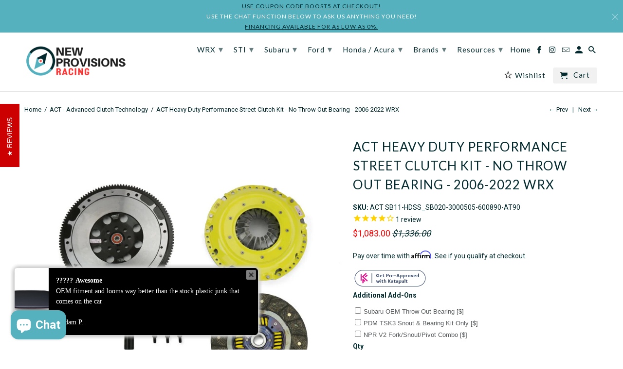

--- FILE ---
content_type: text/html; charset=utf-8
request_url: https://www.newprovisionsracing.com/collections/act-products/products/act-heavy-duty-performance-street-clutch-kit-no-throw-out-bearing-06-22-wrx
body_size: 42739
content:
<!DOCTYPE html>
  <script>
  var _affirm_config = {
    public_api_key: "AN8BFUU8A0GCLLV3",
    script: "https://cdn1.affirm.com/js/v2/affirm.js"
  };
  (function(l,g,m,e,a,f,b){var d,c=l[m]||{},h=document.createElement(f),n=document.getElementsByTagName(f)[0],k=function(a,b,c){return function(){a[b]._.push([c,arguments])}};c[e]=k(c,e,"set");d=c[e];c[a]={};c[a]._=[];d._=[];c[a][b]=k(c,a,b);a=0;for(b="set add save post open empty reset on off trigger ready setProduct".split(" ");a<b.length;a++)d[b[a]]=k(c,e,b[a]);a=0;for(b=["get","token","url","items"];a<b.length;a++)d[b[a]]=function(){};h.async=!0;h.src=g[f];n.parentNode.insertBefore(h,n);delete g[f];d(g);l[m]=c})(window,_affirm_config,"affirm","checkout","ui","script","ready");
</script>

<script async src="https://us-library.klarnaservices.com/merchant.js?uci=865819e0-905b-4668-8b1f-a37bc2a27e50&country=US"></script>


<!--[if lt IE 7 ]><html class="ie ie6" lang="en"> <![endif]-->
<!--[if IE 7 ]><html class="ie ie7" lang="en"> <![endif]-->
<!--[if IE 8 ]><html class="ie ie8" lang="en"> <![endif]-->
<!--[if IE 9 ]><html class="ie ie9" lang="en"> <![endif]-->
<!--[if (gte IE 10)|!(IE)]><!--><html lang="en"> <!--<![endif]-->
<head>

  <!-- Global site tag (gtag.js) - Google Analytics -->
<script async src="https://www.googletagmanager.com/gtag/js?id=G-K3G4YLRELR"></script>
<script>
  window.dataLayer = window.dataLayer || [];
  function gtag(){dataLayer.push(arguments);}
  gtag('js', new Date());

  gtag('config', 'G-K3G4YLRELR');
</script>
  
<!-- Google Tag Manager -->
<script>(function(w,d,s,l,i){w[l]=w[l]||[];w[l].push({'gtm.start':
new Date().getTime(),event:'gtm.js'});var f=d.getElementsByTagName(s)[0],
j=d.createElement(s),dl=l!='dataLayer'?'&l='+l:'';j.async=true;j.src=
'https://www.googletagmanager.com/gtm.js?id='+i+dl;f.parentNode.insertBefore(j,f);
})(window,document,'script','dataLayer','GTM-KT44Q6J');</script>
<!-- End Google Tag Manager -->
  
  <!-- Infinite Options Faster Loading Script -->
  <script src="//d1liekpayvooaz.cloudfront.net/apps/customizery/customizery.js?shop=new-provisions-racing.myshopify.com"></script>

  <meta charset="utf-8">
  <meta http-equiv="cleartype" content="on">
  <meta name="robots" content="index,follow">

  
  <title>ACT Heavy Duty Performance Street Clutch Kit - No Throw Out Bearing -  - New Provisions Racing</title>

  
  <meta name="description" content="This is the kit you want to buy if you do NOT need a throw out bearing. Why would you not need a throw out bearing you ask? That is because you plan on purchasing our V1 or V2 installation kits which will include the TSK3 kit, Clutch Fork, and Clutch Pivot. New Provisions Racing Clutch Fork &amp;amp; Snout Install Kit V1 -" />
  

  <!-- Custom Fonts -->
  
  <link href="//fonts.googleapis.com/css?family=.|Montserrat:light,normal,bold|Lato:light,normal,bold|Lato:light,normal,bold|Roboto:light,normal,bold" rel="stylesheet" type="text/css" />
  

  

<meta name="author" content="New Provisions Racing">
<meta property="og:url" content="https://www.newprovisionsracing.com/products/act-heavy-duty-performance-street-clutch-kit-no-throw-out-bearing-06-22-wrx">
<meta property="og:site_name" content="New Provisions Racing">


  <meta property="og:type" content="product">
  <meta property="og:title" content="ACT Heavy Duty Performance Street Clutch Kit - No Throw Out Bearing - 2006-2022 WRX">
  
    <meta property="og:image" content="http://www.newprovisionsracing.com/cdn/shop/products/ACT_SB11-HDSS_b8490fdf-b2dd-48df-ac48-9124189e7928_600x.jpg?v=1753744174">
    <meta property="og:image:secure_url" content="https://www.newprovisionsracing.com/cdn/shop/products/ACT_SB11-HDSS_b8490fdf-b2dd-48df-ac48-9124189e7928_600x.jpg?v=1753744174">
    
  
  <meta property="og:price:amount" content="1083.00">
  <meta property="og:price:currency" content="USD">


  <meta property="og:description" content="This is the kit you want to buy if you do NOT need a throw out bearing. Why would you not need a throw out bearing you ask? That is because you plan on purchasing our V1 or V2 installation kits which will include the TSK3 kit, Clutch Fork, and Clutch Pivot. New Provisions Racing Clutch Fork &amp;amp; Snout Install Kit V1 -">




<meta name="twitter:card" content="summary">

  <meta name="twitter:title" content="ACT Heavy Duty Performance Street Clutch Kit - No Throw Out Bearing - 2006-2022 WRX">
  <meta name="twitter:description" content="This is the kit you want to buy if you do NOT need a throw out bearing. Why would you not need a throw out bearing you ask? That is because you plan on purchasing our V1 or V2 installation kits which will include the TSK3 kit, Clutch Fork, and Clutch Pivot. New Provisions Racing Clutch Fork &amp;amp; Snout Install Kit V1 - 06-22 WRX New Provisions Racing Clutch Fork &amp;amp; Snout Install Kit V2 - 06-22 WRX This particular clutch kit has been designed with an increased torque capacity over OEM standards and is a great clutch for those of you with moderate bolt-ons. Here is a list of components included as well as some of the features: AT90 Alignment tool PB1004 Alignment Tool SB020 Heavy Duty Pressure Plate 3000505 Performance Street Sprung Disk 600890 XACT Flywheel Streetlite 32%">
  <meta name="twitter:image" content="https://www.newprovisionsracing.com/cdn/shop/products/ACT_SB11-HDSS_b8490fdf-b2dd-48df-ac48-9124189e7928_240x.jpg?v=1753744174">
  <meta name="twitter:image:width" content="240">
  <meta name="twitter:image:height" content="240">



  
  <link rel="prev" href="/collections/act-products/products/act-streetlite-flywheel-04-sti">
  
  
  <link rel="next" href="/collections/act-products/products/act-streetlite-flywheel-06-wrx">
  

  <!-- Mobile Specific Metas -->
  <meta name="HandheldFriendly" content="True">
  <meta name="MobileOptimized" content="320">
  <meta name="viewport" content="width=device-width,initial-scale=1">
  <meta name="theme-color" content="#ffffff">

  <!-- Stylesheets for Retina 4.2.2 -->
  <link href="//www.newprovisionsracing.com/cdn/shop/t/17/assets/styles.scss.css?v=85073857069177959321700493352" rel="stylesheet" type="text/css" media="all" />
  <!--[if lte IE 9]>
<link href="//www.newprovisionsracing.com/cdn/shop/t/17/assets/ie.css?v=16370617434440559491680890368" rel="stylesheet" type="text/css" media="all" />
<![endif]-->

  
  <link rel="shortcut icon" type="image/x-icon" href="//www.newprovisionsracing.com/cdn/shop/files/Compass_8fa3af5e-c536-4e16-8754-ec7a02a62566_32x32.png?v=1613507685">
  

  <link rel="canonical" href="https://www.newprovisionsracing.com/products/act-heavy-duty-performance-street-clutch-kit-no-throw-out-bearing-06-22-wrx" />

  

  <script src="//www.newprovisionsracing.com/cdn/shop/t/17/assets/app.js?v=15638947096057517981680890368" type="text/javascript"></script>
  <script>window.performance && window.performance.mark && window.performance.mark('shopify.content_for_header.start');</script><meta id="shopify-digital-wallet" name="shopify-digital-wallet" content="/16140589/digital_wallets/dialog">
<meta name="shopify-checkout-api-token" content="cd117fc7afdd5b576f6f93bbc3ea25af">
<meta id="in-context-paypal-metadata" data-shop-id="16140589" data-venmo-supported="false" data-environment="production" data-locale="en_US" data-paypal-v4="true" data-currency="USD">
<link rel="alternate" type="application/json+oembed" href="https://www.newprovisionsracing.com/products/act-heavy-duty-performance-street-clutch-kit-no-throw-out-bearing-06-22-wrx.oembed">
<script async="async" src="/checkouts/internal/preloads.js?locale=en-US"></script>
<link rel="preconnect" href="https://shop.app" crossorigin="anonymous">
<script async="async" src="https://shop.app/checkouts/internal/preloads.js?locale=en-US&shop_id=16140589" crossorigin="anonymous"></script>
<script id="apple-pay-shop-capabilities" type="application/json">{"shopId":16140589,"countryCode":"US","currencyCode":"USD","merchantCapabilities":["supports3DS"],"merchantId":"gid:\/\/shopify\/Shop\/16140589","merchantName":"New Provisions Racing","requiredBillingContactFields":["postalAddress","email","phone"],"requiredShippingContactFields":["postalAddress","email","phone"],"shippingType":"shipping","supportedNetworks":["visa","masterCard","amex","discover","elo","jcb"],"total":{"type":"pending","label":"New Provisions Racing","amount":"1.00"},"shopifyPaymentsEnabled":true,"supportsSubscriptions":true}</script>
<script id="shopify-features" type="application/json">{"accessToken":"cd117fc7afdd5b576f6f93bbc3ea25af","betas":["rich-media-storefront-analytics"],"domain":"www.newprovisionsracing.com","predictiveSearch":true,"shopId":16140589,"locale":"en"}</script>
<script>var Shopify = Shopify || {};
Shopify.shop = "new-provisions-racing.myshopify.com";
Shopify.locale = "en";
Shopify.currency = {"active":"USD","rate":"1.0"};
Shopify.country = "US";
Shopify.theme = {"name":"Retina with Shiptection - Updated Version","id":132930306237,"schema_name":"Retina","schema_version":"4.2.2","theme_store_id":601,"role":"main"};
Shopify.theme.handle = "null";
Shopify.theme.style = {"id":null,"handle":null};
Shopify.cdnHost = "www.newprovisionsracing.com/cdn";
Shopify.routes = Shopify.routes || {};
Shopify.routes.root = "/";</script>
<script type="module">!function(o){(o.Shopify=o.Shopify||{}).modules=!0}(window);</script>
<script>!function(o){function n(){var o=[];function n(){o.push(Array.prototype.slice.apply(arguments))}return n.q=o,n}var t=o.Shopify=o.Shopify||{};t.loadFeatures=n(),t.autoloadFeatures=n()}(window);</script>
<script>
  window.ShopifyPay = window.ShopifyPay || {};
  window.ShopifyPay.apiHost = "shop.app\/pay";
  window.ShopifyPay.redirectState = null;
</script>
<script id="shop-js-analytics" type="application/json">{"pageType":"product"}</script>
<script defer="defer" async type="module" src="//www.newprovisionsracing.com/cdn/shopifycloud/shop-js/modules/v2/client.init-shop-cart-sync_BT-GjEfc.en.esm.js"></script>
<script defer="defer" async type="module" src="//www.newprovisionsracing.com/cdn/shopifycloud/shop-js/modules/v2/chunk.common_D58fp_Oc.esm.js"></script>
<script defer="defer" async type="module" src="//www.newprovisionsracing.com/cdn/shopifycloud/shop-js/modules/v2/chunk.modal_xMitdFEc.esm.js"></script>
<script type="module">
  await import("//www.newprovisionsracing.com/cdn/shopifycloud/shop-js/modules/v2/client.init-shop-cart-sync_BT-GjEfc.en.esm.js");
await import("//www.newprovisionsracing.com/cdn/shopifycloud/shop-js/modules/v2/chunk.common_D58fp_Oc.esm.js");
await import("//www.newprovisionsracing.com/cdn/shopifycloud/shop-js/modules/v2/chunk.modal_xMitdFEc.esm.js");

  window.Shopify.SignInWithShop?.initShopCartSync?.({"fedCMEnabled":true,"windoidEnabled":true});

</script>
<script>
  window.Shopify = window.Shopify || {};
  if (!window.Shopify.featureAssets) window.Shopify.featureAssets = {};
  window.Shopify.featureAssets['shop-js'] = {"shop-cart-sync":["modules/v2/client.shop-cart-sync_DZOKe7Ll.en.esm.js","modules/v2/chunk.common_D58fp_Oc.esm.js","modules/v2/chunk.modal_xMitdFEc.esm.js"],"init-fed-cm":["modules/v2/client.init-fed-cm_B6oLuCjv.en.esm.js","modules/v2/chunk.common_D58fp_Oc.esm.js","modules/v2/chunk.modal_xMitdFEc.esm.js"],"shop-cash-offers":["modules/v2/client.shop-cash-offers_D2sdYoxE.en.esm.js","modules/v2/chunk.common_D58fp_Oc.esm.js","modules/v2/chunk.modal_xMitdFEc.esm.js"],"shop-login-button":["modules/v2/client.shop-login-button_QeVjl5Y3.en.esm.js","modules/v2/chunk.common_D58fp_Oc.esm.js","modules/v2/chunk.modal_xMitdFEc.esm.js"],"pay-button":["modules/v2/client.pay-button_DXTOsIq6.en.esm.js","modules/v2/chunk.common_D58fp_Oc.esm.js","modules/v2/chunk.modal_xMitdFEc.esm.js"],"shop-button":["modules/v2/client.shop-button_DQZHx9pm.en.esm.js","modules/v2/chunk.common_D58fp_Oc.esm.js","modules/v2/chunk.modal_xMitdFEc.esm.js"],"avatar":["modules/v2/client.avatar_BTnouDA3.en.esm.js"],"init-windoid":["modules/v2/client.init-windoid_CR1B-cfM.en.esm.js","modules/v2/chunk.common_D58fp_Oc.esm.js","modules/v2/chunk.modal_xMitdFEc.esm.js"],"init-shop-for-new-customer-accounts":["modules/v2/client.init-shop-for-new-customer-accounts_C_vY_xzh.en.esm.js","modules/v2/client.shop-login-button_QeVjl5Y3.en.esm.js","modules/v2/chunk.common_D58fp_Oc.esm.js","modules/v2/chunk.modal_xMitdFEc.esm.js"],"init-shop-email-lookup-coordinator":["modules/v2/client.init-shop-email-lookup-coordinator_BI7n9ZSv.en.esm.js","modules/v2/chunk.common_D58fp_Oc.esm.js","modules/v2/chunk.modal_xMitdFEc.esm.js"],"init-shop-cart-sync":["modules/v2/client.init-shop-cart-sync_BT-GjEfc.en.esm.js","modules/v2/chunk.common_D58fp_Oc.esm.js","modules/v2/chunk.modal_xMitdFEc.esm.js"],"shop-toast-manager":["modules/v2/client.shop-toast-manager_DiYdP3xc.en.esm.js","modules/v2/chunk.common_D58fp_Oc.esm.js","modules/v2/chunk.modal_xMitdFEc.esm.js"],"init-customer-accounts":["modules/v2/client.init-customer-accounts_D9ZNqS-Q.en.esm.js","modules/v2/client.shop-login-button_QeVjl5Y3.en.esm.js","modules/v2/chunk.common_D58fp_Oc.esm.js","modules/v2/chunk.modal_xMitdFEc.esm.js"],"init-customer-accounts-sign-up":["modules/v2/client.init-customer-accounts-sign-up_iGw4briv.en.esm.js","modules/v2/client.shop-login-button_QeVjl5Y3.en.esm.js","modules/v2/chunk.common_D58fp_Oc.esm.js","modules/v2/chunk.modal_xMitdFEc.esm.js"],"shop-follow-button":["modules/v2/client.shop-follow-button_CqMgW2wH.en.esm.js","modules/v2/chunk.common_D58fp_Oc.esm.js","modules/v2/chunk.modal_xMitdFEc.esm.js"],"checkout-modal":["modules/v2/client.checkout-modal_xHeaAweL.en.esm.js","modules/v2/chunk.common_D58fp_Oc.esm.js","modules/v2/chunk.modal_xMitdFEc.esm.js"],"shop-login":["modules/v2/client.shop-login_D91U-Q7h.en.esm.js","modules/v2/chunk.common_D58fp_Oc.esm.js","modules/v2/chunk.modal_xMitdFEc.esm.js"],"lead-capture":["modules/v2/client.lead-capture_BJmE1dJe.en.esm.js","modules/v2/chunk.common_D58fp_Oc.esm.js","modules/v2/chunk.modal_xMitdFEc.esm.js"],"payment-terms":["modules/v2/client.payment-terms_Ci9AEqFq.en.esm.js","modules/v2/chunk.common_D58fp_Oc.esm.js","modules/v2/chunk.modal_xMitdFEc.esm.js"]};
</script>
<script>(function() {
  var isLoaded = false;
  function asyncLoad() {
    if (isLoaded) return;
    isLoaded = true;
    var urls = ["https:\/\/cdn-stamped-io.azureedge.net\/files\/shopify.v2.min.js?shop=new-provisions-racing.myshopify.com","https:\/\/cdn-loyalty.yotpo.com\/loader\/ofR1qAVVAOF18ad5XiM1xA.js?shop=new-provisions-racing.myshopify.com","\/\/d1liekpayvooaz.cloudfront.net\/apps\/customizery\/customizery.js?shop=new-provisions-racing.myshopify.com","https:\/\/chimpstatic.com\/mcjs-connected\/js\/users\/184304fdb56cb9858e81eb896\/cc4a511d5db9bb153e4efac95.js?shop=new-provisions-racing.myshopify.com","https:\/\/assets1.adroll.com\/shopify\/latest\/j\/shopify_rolling_bootstrap_v2.js?adroll_adv_id=JVQTQ7DBUZBTRJ434I6ARB\u0026adroll_pix_id=PAMOLN2OUFBZFNWHKWCNUN\u0026shop=new-provisions-racing.myshopify.com","https:\/\/cdn1.stamped.io\/files\/widget.min.js?shop=new-provisions-racing.myshopify.com","https:\/\/d1owz8ug8bf83z.cloudfront.net\/laundry-symbols\/\/js\/pdfgenerator.js?shop=new-provisions-racing.myshopify.com","https:\/\/app.shiptection.com\/assets\/shiptection-v2.bundle.js?shop=new-provisions-racing.myshopify.com","\/\/shopify.privy.com\/widget.js?shop=new-provisions-racing.myshopify.com","\/\/shopify.privy.com\/widget.js?shop=new-provisions-racing.myshopify.com","\/\/cdn.shopify.com\/proxy\/ac3aa4d3759c6f316b0e3a43287b9099e455caa56adff588b31326fd8cd8da4c\/storage.googleapis.com\/adnabu-shopify\/online-store\/da9c1faae9334c1c9e340be51710235190.min.js?shop=new-provisions-racing.myshopify.com\u0026sp-cache-control=cHVibGljLCBtYXgtYWdlPTkwMA","\/\/cdn.shopify.com\/proxy\/d558149ba005a952852ba9f63442c8289d150b50a7d05fbc8220592b54b73bcf\/api.goaffpro.com\/loader.js?shop=new-provisions-racing.myshopify.com\u0026sp-cache-control=cHVibGljLCBtYXgtYWdlPTkwMA"];
    for (var i = 0; i < urls.length; i++) {
      var s = document.createElement('script');
      s.type = 'text/javascript';
      s.async = true;
      s.src = urls[i];
      var x = document.getElementsByTagName('script')[0];
      x.parentNode.insertBefore(s, x);
    }
  };
  if(window.attachEvent) {
    window.attachEvent('onload', asyncLoad);
  } else {
    window.addEventListener('load', asyncLoad, false);
  }
})();</script>
<script id="__st">var __st={"a":16140589,"offset":-18000,"reqid":"25e55fcd-9d5e-436a-985b-78d6c2881eb3-1769191499","pageurl":"www.newprovisionsracing.com\/collections\/act-products\/products\/act-heavy-duty-performance-street-clutch-kit-no-throw-out-bearing-06-22-wrx","u":"50fbd7bccc4b","p":"product","rtyp":"product","rid":7314837831869};</script>
<script>window.ShopifyPaypalV4VisibilityTracking = true;</script>
<script id="captcha-bootstrap">!function(){'use strict';const t='contact',e='account',n='new_comment',o=[[t,t],['blogs',n],['comments',n],[t,'customer']],c=[[e,'customer_login'],[e,'guest_login'],[e,'recover_customer_password'],[e,'create_customer']],r=t=>t.map((([t,e])=>`form[action*='/${t}']:not([data-nocaptcha='true']) input[name='form_type'][value='${e}']`)).join(','),a=t=>()=>t?[...document.querySelectorAll(t)].map((t=>t.form)):[];function s(){const t=[...o],e=r(t);return a(e)}const i='password',u='form_key',d=['recaptcha-v3-token','g-recaptcha-response','h-captcha-response',i],f=()=>{try{return window.sessionStorage}catch{return}},m='__shopify_v',_=t=>t.elements[u];function p(t,e,n=!1){try{const o=window.sessionStorage,c=JSON.parse(o.getItem(e)),{data:r}=function(t){const{data:e,action:n}=t;return t[m]||n?{data:e,action:n}:{data:t,action:n}}(c);for(const[e,n]of Object.entries(r))t.elements[e]&&(t.elements[e].value=n);n&&o.removeItem(e)}catch(o){console.error('form repopulation failed',{error:o})}}const l='form_type',E='cptcha';function T(t){t.dataset[E]=!0}const w=window,h=w.document,L='Shopify',v='ce_forms',y='captcha';let A=!1;((t,e)=>{const n=(g='f06e6c50-85a8-45c8-87d0-21a2b65856fe',I='https://cdn.shopify.com/shopifycloud/storefront-forms-hcaptcha/ce_storefront_forms_captcha_hcaptcha.v1.5.2.iife.js',D={infoText:'Protected by hCaptcha',privacyText:'Privacy',termsText:'Terms'},(t,e,n)=>{const o=w[L][v],c=o.bindForm;if(c)return c(t,g,e,D).then(n);var r;o.q.push([[t,g,e,D],n]),r=I,A||(h.body.append(Object.assign(h.createElement('script'),{id:'captcha-provider',async:!0,src:r})),A=!0)});var g,I,D;w[L]=w[L]||{},w[L][v]=w[L][v]||{},w[L][v].q=[],w[L][y]=w[L][y]||{},w[L][y].protect=function(t,e){n(t,void 0,e),T(t)},Object.freeze(w[L][y]),function(t,e,n,w,h,L){const[v,y,A,g]=function(t,e,n){const i=e?o:[],u=t?c:[],d=[...i,...u],f=r(d),m=r(i),_=r(d.filter((([t,e])=>n.includes(e))));return[a(f),a(m),a(_),s()]}(w,h,L),I=t=>{const e=t.target;return e instanceof HTMLFormElement?e:e&&e.form},D=t=>v().includes(t);t.addEventListener('submit',(t=>{const e=I(t);if(!e)return;const n=D(e)&&!e.dataset.hcaptchaBound&&!e.dataset.recaptchaBound,o=_(e),c=g().includes(e)&&(!o||!o.value);(n||c)&&t.preventDefault(),c&&!n&&(function(t){try{if(!f())return;!function(t){const e=f();if(!e)return;const n=_(t);if(!n)return;const o=n.value;o&&e.removeItem(o)}(t);const e=Array.from(Array(32),(()=>Math.random().toString(36)[2])).join('');!function(t,e){_(t)||t.append(Object.assign(document.createElement('input'),{type:'hidden',name:u})),t.elements[u].value=e}(t,e),function(t,e){const n=f();if(!n)return;const o=[...t.querySelectorAll(`input[type='${i}']`)].map((({name:t})=>t)),c=[...d,...o],r={};for(const[a,s]of new FormData(t).entries())c.includes(a)||(r[a]=s);n.setItem(e,JSON.stringify({[m]:1,action:t.action,data:r}))}(t,e)}catch(e){console.error('failed to persist form',e)}}(e),e.submit())}));const S=(t,e)=>{t&&!t.dataset[E]&&(n(t,e.some((e=>e===t))),T(t))};for(const o of['focusin','change'])t.addEventListener(o,(t=>{const e=I(t);D(e)&&S(e,y())}));const B=e.get('form_key'),M=e.get(l),P=B&&M;t.addEventListener('DOMContentLoaded',(()=>{const t=y();if(P)for(const e of t)e.elements[l].value===M&&p(e,B);[...new Set([...A(),...v().filter((t=>'true'===t.dataset.shopifyCaptcha))])].forEach((e=>S(e,t)))}))}(h,new URLSearchParams(w.location.search),n,t,e,['guest_login'])})(!0,!0)}();</script>
<script integrity="sha256-4kQ18oKyAcykRKYeNunJcIwy7WH5gtpwJnB7kiuLZ1E=" data-source-attribution="shopify.loadfeatures" defer="defer" src="//www.newprovisionsracing.com/cdn/shopifycloud/storefront/assets/storefront/load_feature-a0a9edcb.js" crossorigin="anonymous"></script>
<script crossorigin="anonymous" defer="defer" src="//www.newprovisionsracing.com/cdn/shopifycloud/storefront/assets/shopify_pay/storefront-65b4c6d7.js?v=20250812"></script>
<script data-source-attribution="shopify.dynamic_checkout.dynamic.init">var Shopify=Shopify||{};Shopify.PaymentButton=Shopify.PaymentButton||{isStorefrontPortableWallets:!0,init:function(){window.Shopify.PaymentButton.init=function(){};var t=document.createElement("script");t.src="https://www.newprovisionsracing.com/cdn/shopifycloud/portable-wallets/latest/portable-wallets.en.js",t.type="module",document.head.appendChild(t)}};
</script>
<script data-source-attribution="shopify.dynamic_checkout.buyer_consent">
  function portableWalletsHideBuyerConsent(e){var t=document.getElementById("shopify-buyer-consent"),n=document.getElementById("shopify-subscription-policy-button");t&&n&&(t.classList.add("hidden"),t.setAttribute("aria-hidden","true"),n.removeEventListener("click",e))}function portableWalletsShowBuyerConsent(e){var t=document.getElementById("shopify-buyer-consent"),n=document.getElementById("shopify-subscription-policy-button");t&&n&&(t.classList.remove("hidden"),t.removeAttribute("aria-hidden"),n.addEventListener("click",e))}window.Shopify?.PaymentButton&&(window.Shopify.PaymentButton.hideBuyerConsent=portableWalletsHideBuyerConsent,window.Shopify.PaymentButton.showBuyerConsent=portableWalletsShowBuyerConsent);
</script>
<script data-source-attribution="shopify.dynamic_checkout.cart.bootstrap">document.addEventListener("DOMContentLoaded",(function(){function t(){return document.querySelector("shopify-accelerated-checkout-cart, shopify-accelerated-checkout")}if(t())Shopify.PaymentButton.init();else{new MutationObserver((function(e,n){t()&&(Shopify.PaymentButton.init(),n.disconnect())})).observe(document.body,{childList:!0,subtree:!0})}}));
</script>
<script id='scb4127' type='text/javascript' async='' src='https://www.newprovisionsracing.com/cdn/shopifycloud/privacy-banner/storefront-banner.js'></script><link id="shopify-accelerated-checkout-styles" rel="stylesheet" media="screen" href="https://www.newprovisionsracing.com/cdn/shopifycloud/portable-wallets/latest/accelerated-checkout-backwards-compat.css" crossorigin="anonymous">
<style id="shopify-accelerated-checkout-cart">
        #shopify-buyer-consent {
  margin-top: 1em;
  display: inline-block;
  width: 100%;
}

#shopify-buyer-consent.hidden {
  display: none;
}

#shopify-subscription-policy-button {
  background: none;
  border: none;
  padding: 0;
  text-decoration: underline;
  font-size: inherit;
  cursor: pointer;
}

#shopify-subscription-policy-button::before {
  box-shadow: none;
}

      </style>

<script>window.performance && window.performance.mark && window.performance.mark('shopify.content_for_header.end');</script>
  <!--begin-bc-sf-filter-css-->
  <link href="//www.newprovisionsracing.com/cdn/shop/t/17/assets/bc-sf-filter.css?v=4228164891056535801680890368" rel="stylesheet" type="text/css" media="all" />
  <!--end-bc-sf-filter-css-->

  <!-- REAMAZE INTEGRATION START - DO NOT REMOVE -->
  <!-- Reamaze Config file - DO NOT REMOVE -->

<!-- reamaze_embeddable_1248_s -->
<!-- Embeddable - New Provisions Racing Chat / Contact Form Shoutbox -->
<script type="text/javascript">
  var _support = _support || { 'ui': {}, 'user': {} };
  _support['account'] = 'new-provisions-racing';
  _support['ui']['contactMode'] = 'default';
  _support['ui']['enableKb'] = 'true';
  _support['ui']['styles'] = {
    widgetColor: 'rgba(72, 173, 200, 1)',
  };
  _support['ui']['widget'] = {
    icon: 'chat',
    size: 75,
    label: {
      text: 'If you have any questions we are here to help!',
      mode: "notification",
      delay: 3,
      duration: 30,
      sound: true,
    },
    position: 'bottom-right',
  };
  _support['apps'] = {
    recentConversations: {},
    faq: {"enabled":false},
    orders: {"enabled":true}
  };
</script>
<!-- reamaze_embeddable_1248_e -->





  <!-- Reamaze SSO file - DO NOT REMOVE -->

  
  <!-- REAMAZE INTEGRATION END - DO NOT REMOVE -->
  <meta name="google-site-verification" content="2Qo33KF52ToiRxzF9k6UiKxkCVkj0qVP4AnC6BMzyMI" />
  <meta name="google-site-verification" content="hMkBkxEi0TkkGGVt9BnoNq_7eVbXl2mpzG2stIwxyhQ" />

  
  

<script type="text/javascript">
  function initAppmate(Appmate){
    Appmate.wk.on({
      'click .wk-variant-link': eventHandler(function(){
        var id = Appmate.wk.$(this).closest('[data-wk-item]').attr("data-wk-item");
        var href = this.href;
        var product = Appmate.wk.getItem(id).then(function(product){
          var variant = product.selected_or_first_available_variant || {};
          sendTracking({
            hitType: 'event',
            eventCategory: 'Wishlist',
            eventAction: 'WK Clicked Product',
            eventLabel: 'Wishlist King',
            hitCallback: function() {
              document.location = href;
            }
          }, {
            id: variant.sku || variant.id,
            name: product.title,
            category: product.type,
            brand: product.vendor,
            variant: variant.title,
            price: variant.price
          }, {
            list: "" || undefined
          });
        })
      }),
      'click [data-wk-add-product]': eventHandler(function(){
        var productId = this.getAttribute('data-wk-add-product');
        var select = Appmate.wk.$(this).parents('form').find('select[name="id"]');
        var variantId = select.length ? select.val() : undefined;
        Appmate.wk.addProduct(productId, variantId).then(function(product) {
          var variant = product.selected_or_first_available_variant || {};
          sendTracking({
            hitType: 'event',
            eventCategory: 'Wishlist',
            eventAction: 'WK Added Product',
            eventLabel: 'Wishlist King',
          }, {
            id: variant.sku || variant.id,
            name: product.title,
            category: product.type,
            brand: product.vendor,
            variant: variant.title,
            price: variant.price
          }, {
            list: "" || undefined
          });
        });
      }),
      'click [data-wk-remove-product]': eventHandler(function(){
        var productId = this.getAttribute('data-wk-remove-product');
        Appmate.wk.removeProduct(productId).then(function(product) {
          var variant = product.selected_or_first_available_variant || {};
          sendTracking({
            hitType: 'event',
            eventCategory: 'Wishlist',
            eventAction: 'WK Removed Product',
            eventLabel: 'Wishlist King',
          }, {
            id: variant.sku || variant.id,
            name: product.title,
            category: product.type,
            brand: product.vendor,
            variant: variant.title,
            price: variant.price
          }, {
            list: "" || undefined
          });
        });
      }),
      'click [data-wk-remove-item]': eventHandler(function(){
        var itemId = this.getAttribute('data-wk-remove-item');
        fadeOrNot(this, function() {
          Appmate.wk.removeItem(itemId).then(function(product){
            var variant = product.selected_or_first_available_variant || {};
            sendTracking({
              hitType: 'event',
              eventCategory: 'Wishlist',
              eventAction: 'WK Removed Product',
              eventLabel: 'Wishlist King',
            }, {
              id: variant.sku || variant.id,
              name: product.title,
              category: product.type,
              brand: product.vendor,
              variant: variant.title,
              price: variant.price
            }, {
              list: "" || undefined
            });
          });
        });
      }),
      'click [data-wk-clear-wishlist]': eventHandler(function(){
        var wishlistId = this.getAttribute('data-wk-clear-wishlist');
        Appmate.wk.clear(wishlistId).then(function() {
          sendTracking({
            hitType: 'event',
            eventCategory: 'Wishlist',
            eventAction: 'WK Cleared Wishlist',
            eventLabel: 'Wishlist King',
          });
        });
      }),
      'click [data-wk-share]': eventHandler(function(){
        var params = {
          wkShareService: this.getAttribute("data-wk-share-service"),
          wkShare: this.getAttribute("data-wk-share"),
          wkShareImage: this.getAttribute("data-wk-share-image")
        };
        var shareLink = Appmate.wk.getShareLink(params);

        sendTracking({
          hitType: 'event',
          eventCategory: 'Wishlist',
          eventAction: 'WK Shared Wishlist (' + params.wkShareService + ')',
          eventLabel: 'Wishlist King',
        });

        switch (params.wkShareService) {
          case 'link':
            Appmate.wk.$('#wk-share-link-text').addClass('wk-visible').find('.wk-text').html(shareLink);
            var copyButton = Appmate.wk.$('#wk-share-link-text .wk-clipboard');
            var copyText = copyButton.html();
            var clipboard = Appmate.wk.clipboard(copyButton[0]);
            clipboard.on('success', function(e) {
              copyButton.html('copied');
              setTimeout(function(){
                copyButton.html(copyText);
              }, 2000);
            });
            break;
          case 'email':
            window.location.href = shareLink;
            break;
          case 'contact':
            var contactUrl = '/pages/contact';
            var message = 'Here is the link to my list:\n' + shareLink;
            window.location.href=contactUrl + '?message=' + encodeURIComponent(message);
            break;
          default:
            window.open(
              shareLink,
              'wishlist_share',
              'height=590, width=770, toolbar=no, menubar=no, scrollbars=no, resizable=no, location=no, directories=no, status=no'
            );
        }
      }),
      'click [data-wk-move-to-cart]': eventHandler(function(){
        var $elem = Appmate.wk.$(this);
        $form = $elem.parents('form');
        $elem.prop("disabled", true);

        var item = this.getAttribute('data-wk-move-to-cart');
        var formData = $form.serialize();

        fadeOrNot(this, function(){
          Appmate.wk
          .moveToCart(item, formData)
          .then(function(product){
            $elem.prop("disabled", false);

            var variant = product.selected_or_first_available_variant || {};
            sendTracking({
              hitType: 'event',
              eventCategory: 'Wishlist',
              eventAction: 'WK Added to Cart',
              eventLabel: 'Wishlist King',
              hitCallback: function() {
                window.scrollTo(0, 0);
                location.reload();
              }
            }, {
              id: variant.sku || variant.id,
              name: product.title,
              category: product.type,
              brand: product.vendor,
              variant: variant.title,
              price: variant.price,
              quantity: 1,
            }, {
              list: "" || undefined
            });
          });
        });
      }),
      'render .wk-option-select': function(elem){
        appmateOptionSelect(elem);
      },
      'login-required': function (intent) {
        var redirect = {
          path: window.location.pathname,
          intent: intent
        };
        window.location = '/account/login?wk-redirect=' + encodeURIComponent(JSON.stringify(redirect));
      },
      'render .swiper-container': function (elem) {
        // initSlider()
      },
      'ready': function () {
        // Appmate.wk.$(document).ready(initSlider);
        fillContactForm();

        var redirect = Appmate.wk.getQueryParam('wk-redirect');
        if (redirect) {
          Appmate.wk.addLoginRedirect(Appmate.wk.$('#customer_login'), JSON.parse(redirect));
        }
        var intent = Appmate.wk.getQueryParam('wk-intent');
        if (intent) {
          intent = JSON.parse(intent);
          switch (intent.action) {
            case 'addProduct':
              Appmate.wk.addProduct(intent.product, intent.variant)
              break;
            default:
              console.warn('Wishlist King: Intent not implemented', intent)
          }
          if (window.history && window.history.pushState) {
            history.pushState(null, null, window.location.pathname);
          }
        }
      }
    });

    Appmate.init({
      shop: {
        domain: 'new-provisions-racing.myshopify.com'
      },
      session: {
        customer: ''
      },
      globals: {
        settings: {
          app_wk_icon: 'star',
          app_wk_share_position: 'top',
          app_wk_products_per_row: 4,
          money_format: '${{amount}} USD'
        },
        customer: '',
        customer_accounts_enabled: true,
      },
      wishlist: {
        filter: function(product) {
          return !product.hidden;
        },
        loginRequired: false,
        handle: "/pages/wishlist",
        proxyHandle: "/a/wk",
        share: {
          handle: "/pages/shared-wishlist",
          title: 'My Wishlist',
          description: 'Check out some of my favorite things @ New Provisions Racing.',
          imageTitle: 'New Provisions Racing',
          hashTags: 'wishlist',
          twitterUser: false // will be used with via
        }
      }
    });

    function sendTracking(event, product, action) {
      if (typeof fbq === 'function') {
        switch (event.eventAction) {
          case "WK Added Product":
            fbq('track', 'AddToWishlist', {
              value: product.price,
              currency: 'USD'
            });
            break;
        }
      }
      if (typeof ga === 'function') {
        if (product) {
          delete product.price;
          ga('ec:addProduct', product);
        }

        if (action) {
          ga('ec:setAction', 'click', action);
        }

        if (event) {
          ga('send', event);
        }

        if (!ga.loaded) {
          event && event.hitCallback && event.hitCallback()
        }
      } else {
        event && event.hitCallback && event.hitCallback()
      }
    }

    function initSlider () {
      if (typeof Swiper !== 'undefined') {
        var mySwiper = new Swiper ('.swiper-container', {
          direction: 'horizontal',
          loop: false,
          pagination: '.swiper-pagination',
          nextButton: '.swiper-button-next',
          prevButton: '.swiper-button-prev',
          spaceBetween: 20,
          slidesPerView: 4,
          breakpoints: {
            380: {
              slidesPerView: 1,
              spaceBetween: 0,
            },
            480: {
              slidesPerView: 2,
              spaceBetween: 20,
            }
          }
        })
      }
    }

    function fillContactForm() {
      document.addEventListener('DOMContentLoaded', fillContactForm)
      if (document.getElementById('contact_form')) {
        var message = Appmate.wk.getQueryParam('message');
        var bodyElement = document.querySelector("#contact_form textarea[name='contact[body]']");
        if (bodyElement && message) {
          bodyElement.value = message;
        }
      }
    }

    function eventHandler (callback) {
      return function (event) {
        if (typeof callback === 'function') {
          callback.call(this, event)
        }
        if (event) {
          event.preventDefault();
          event.stopPropagation();
        }
      }
    }

    function fadeOrNot(elem, callback){
      if (typeof $ !== "function") {
        callback();
        return;
      }
      var $elem = $(elem);
  	  if ($elem.parents('.wk-fadeout').length) {
        $elem.parents('.wk-fadeout').fadeOut(callback);
      } else {
        callback();
      }
    }
  }
</script>



<script
  id="wishlist-icon-filled"
  data="wishlist"
  type="text/x-template"
  app="wishlist-king"
>
  {% if settings.app_wk_icon == "heart" %}
    <svg version='1.1' xmlns='https://www.w3.org/2000/svg' width='64' height='64' viewBox='0 0 64 64'>
      <path d='M47.199 4c-6.727 0-12.516 5.472-15.198 11.188-2.684-5.715-8.474-11.188-15.201-11.188-9.274 0-16.8 7.527-16.8 16.802 0 18.865 19.031 23.812 32.001 42.464 12.26-18.536 31.999-24.2 31.999-42.464 0-9.274-7.527-16.802-16.801-16.802z' fill='#000'></path>
    </svg>
  {% elsif settings.app_wk_icon == "star" %}
    <svg version='1.1' xmlns='https://www.w3.org/2000/svg' width='64' height='60.9' viewBox='0 0 64 64'>
      <path d='M63.92,23.25a1.5,1.5,0,0,0-1.39-1H40.3L33.39,1.08A1.5,1.5,0,0,0,32,0h0a1.49,1.49,0,0,0-1.39,1L23.7,22.22H1.47a1.49,1.49,0,0,0-1.39,1A1.39,1.39,0,0,0,.6,24.85l18,13L11.65,59a1.39,1.39,0,0,0,.51,1.61,1.47,1.47,0,0,0,.88.3,1.29,1.29,0,0,0,.88-0.3l18-13.08L50,60.68a1.55,1.55,0,0,0,1.76,0,1.39,1.39,0,0,0,.51-1.61l-6.9-21.14,18-13A1.45,1.45,0,0,0,63.92,23.25Z' fill='#be8508'></path>
    </svg>
  {% endif %}
</script>

<script
  id="wishlist-icon-empty"
  data="wishlist"
  type="text/x-template"
  app="wishlist-king"
>
  {% if settings.app_wk_icon == "heart" %}
    <svg version='1.1' xmlns='https://www.w3.org/2000/svg' width='64px' height='60.833px' viewBox='0 0 64 60.833'>
      <path stroke='#000' stroke-width='5' stroke-miterlimit='10' fill-opacity='0' d='M45.684,2.654c-6.057,0-11.27,4.927-13.684,10.073 c-2.417-5.145-7.63-10.073-13.687-10.073c-8.349,0-15.125,6.776-15.125,15.127c0,16.983,17.134,21.438,28.812,38.231 c11.038-16.688,28.811-21.787,28.811-38.231C60.811,9.431,54.033,2.654,45.684,2.654z'/>
    </svg>
  {% elsif settings.app_wk_icon == "star" %}
    <svg version='1.1' xmlns='https://www.w3.org/2000/svg' width='64' height='60.9' viewBox='0 0 64 64'>
      <path d='M63.92,23.25a1.5,1.5,0,0,0-1.39-1H40.3L33.39,1.08A1.5,1.5,0,0,0,32,0h0a1.49,1.49,0,0,0-1.39,1L23.7,22.22H1.47a1.49,1.49,0,0,0-1.39,1A1.39,1.39,0,0,0,.6,24.85l18,13L11.65,59a1.39,1.39,0,0,0,.51,1.61,1.47,1.47,0,0,0,.88.3,1.29,1.29,0,0,0,.88-0.3l18-13.08L50,60.68a1.55,1.55,0,0,0,1.76,0,1.39,1.39,0,0,0,.51-1.61l-6.9-21.14,18-13A1.45,1.45,0,0,0,63.92,23.25ZM42.75,36.18a1.39,1.39,0,0,0-.51,1.61l5.81,18L32.85,44.69a1.41,1.41,0,0,0-1.67,0L15.92,55.74l5.81-18a1.39,1.39,0,0,0-.51-1.61L6,25.12H24.7a1.49,1.49,0,0,0,1.39-1L32,6.17l5.81,18a1.5,1.5,0,0,0,1.39,1H58Z' fill='#be8508'></path>
    </svg>
  {% endif %}
</script>

<script
  id="wishlist-icon-remove"
  data="wishlist"
  type="text/x-template"
  app="wishlist-king"
>
  <svg role="presentation" viewBox="0 0 16 14">
    <path d="M15 0L1 14m14 0L1 0" stroke="currentColor" fill="none" fill-rule="evenodd"></path>
  </svg>
</script>

<script
  id="wishlist-link"
  data="wishlist"
  type="text/x-template"
  app="wishlist-king"
>
  {% if wishlist.item_count %}
    {% assign link_icon = 'wishlist-icon-filled' %}
  {% else %}
    {% assign link_icon = 'wishlist-icon-empty' %}
  {% endif %}
  <a href="{{ wishlist.url }}" class="wk-link wk-{{ wishlist.state }}" title="View Wishlist"><div class="wk-icon">{% include link_icon %}</div><span class="wk-label">Wishlist</span> <span class="wk-count">({{ wishlist.item_count }})</span></a>
</script>

<script
  id="wishlist-link-li"
  data="wishlist"
  type="text/x-template"
  app="wishlist-king"
>
  <li class="wishlist-link-li wk-{{ wishlist.state }}">
    {% include 'wishlist-link' %}
  </li>
</script>

<script
  id="wishlist-button-product"
  data="product"
  type="text/x-template"
  app="wishlist-king"
>
  {% if product.in_wishlist %}
    {% assign btn_text = 'In Wishlist' %}
    {% assign btn_title = 'Remove from Wishlist' %}
    {% assign btn_action = 'wk-remove-product' %}
    {% assign btn_icon = 'wishlist-icon-filled' %}
  {% else %}
    {% assign btn_text = 'Add to Wishlist' %}
    {% assign btn_title = 'Add to Wishlist' %}
    {% assign btn_action = 'wk-add-product' %}
    {% assign btn_icon = 'wishlist-icon-empty' %}
  {% endif %}

  <button type="button" class="wk-button-product {{ btn_action }}" title="{{ btn_title }}" data-{{ btn_action }}="{{ product.id }}">
    <div class="wk-icon">
      {% include btn_icon %}
    </div>
    <span class="wk-label">{{ btn_text }}</span>
  </button>
</script>

<script
  id="wishlist-button-collection"
  data="product"
  type="text/x-template"
  app="wishlist-king"
>
  {% if product.in_wishlist %}
    {% assign btn_text = 'In Wishlist' %}
    {% assign btn_title = 'Remove from Wishlist' %}
    {% assign btn_action = 'wk-remove-product' %}
    {% assign btn_icon = 'wishlist-icon-filled' %}
  {% else %}
    {% assign btn_text = 'Add to Wishlist' %}
    {% assign btn_title = 'Add to Wishlist' %}
    {% assign btn_action = 'wk-add-product' %}
    {% assign btn_icon = 'wishlist-icon-empty' %}
  {% endif %}

  <button type="button" class="wk-button-collection {{ btn_action }}" title="{{ btn_title }}" data-{{ btn_action }}="{{ product.id }}">
    <div class="wk-icon">
      {% include btn_icon %}
    </div>
    <span class="wk-label">{{ btn_text }}</span>
  </button>
</script>

<script
  id="wishlist-button-wishlist-page"
  data="product"
  type="text/x-template"
  app="wishlist-king"
>
  {% if wishlist.read_only %}
    {% assign item_id = product.id %}
  {% else %}
    {% assign item_id = product.wishlist_item_id %}
  {% endif %}

  {% assign add_class = '' %}
  {% if product.in_wishlist and wishlist.read_only == true %}
    {% assign btn_text = 'In Wishlist' %}
    {% assign btn_title = 'Remove from Wishlist' %}
    {% assign btn_action = 'wk-remove-product' %}
    {% assign btn_icon = 'wishlist-icon-filled' %}
  {% elsif product.in_wishlist and wishlist.read_only == false %}
    {% assign btn_text = 'In Wishlist' %}
    {% assign btn_title = 'Remove from Wishlist' %}
    {% assign btn_action = 'wk-remove-item' %}
    {% assign btn_icon = 'wishlist-icon-remove' %}
    {% assign add_class = 'wk-with-hover' %}
  {% else %}
    {% assign btn_text = 'Add to Wishlist' %}
    {% assign btn_title = 'Add to Wishlist' %}
    {% assign btn_action = 'wk-add-product' %}
    {% assign btn_icon = 'wishlist-icon-empty' %}
    {% assign add_class = 'wk-with-hover' %}
  {% endif %}

  <button type="button" class="wk-button-wishlist-page {{ btn_action }} {{ add_class }}" title="{{ btn_title }}" data-{{ btn_action }}="{{ item_id }}">
    <div class="wk-icon">
      {% include btn_icon %}
    </div>
    <span class="wk-label">{{ btn_text }}</span>
  </button>
</script>

<script
  id="wishlist-button-wishlist-clear"
  data="wishlist"
  type="text/x-template"
  app="wishlist-king"
>
  {% assign btn_text = 'Clear Wishlist' %}
  {% assign btn_title = 'Clear Wishlist' %}
  {% assign btn_class = 'wk-button-wishlist-clear' %}

  <button type="button" class="{{ btn_class }}" title="{{ btn_title }}" data-wk-clear-wishlist="{{ wishlist.permaId }}">
    <span class="wk-label">{{ btn_text }}</span>
  </button>
</script>

<script
  id="wishlist-shared"
  data="shared_wishlist"
  type="text/x-template"
  app="wishlist-king"
>
  {% assign wishlist = shared_wishlist %}
  {% include 'wishlist-collection' with wishlist %}
</script>

<script
  id="wishlist-collection"
  data="wishlist"
  type="text/x-template"
  app="wishlist-king"
>
  <div class='wishlist-collection'>
  {% if wishlist.item_count == 0 %}
    {% include 'wishlist-collection-empty' %}
  {% else %}
    {% if customer_accounts_enabled and customer == false and wishlist.read_only == false %}
      {% include 'wishlist-collection-login-note' %}
    {% endif %}

    {% if settings.app_wk_share_position == "top" %}
      {% unless wishlist.read_only %}
        {% include 'wishlist-collection-share' %}
      {% endunless %}
    {% endif %}

    {% include 'wishlist-collection-loop' %}

    {% if settings.app_wk_share_position == "bottom" %}
      {% unless wishlist.read_only %}
        {% include 'wishlist-collection-share' %}
      {% endunless %}
    {% endif %}

    {% unless wishlist.read_only %}
      {% include 'wishlist-button-wishlist-clear' %}
    {% endunless %}
  {% endif %}
  </div>
</script>

<script
  id="wishlist-row"
  data="wishlist"
  type="text/x-template"
  app="wishlist-king"
>
  <div class='wk-wishlist-row'>
    {% if wishlist.item_count != 0 %}
    <h2 class="wk-wishlist-row-title">Add more from Wishlist</h2>
    <div class="swiper-container">
        <!-- Additional required wrapper -->
        <div class="swiper-wrapper">
            <!-- Slides -->
            {% for product in wishlist.products %}
              {% assign hide_default_title = false %}
              {% if product.variants.length == 1 and product.variants[0].title contains 'Default' %}
                {% assign hide_default_title = true %}
              {% endif %}
              <div
                id="wk-item-{{ product.wishlist_item_id }}"
                class="swiper-slide wk-item wk-fadeout"
                data-wk-item="{{ product.wishlist_item_id }}"
              >
                {% include 'wishlist-collection-product-image' with product %}
                {% include 'wishlist-collection-product-title' with product %}
                {% include 'wishlist-collection-product-price' %}
                {% include 'wishlist-collection-product-form' with product %}
              </div>
            {% endfor %}
        </div>
        <!-- If we need pagination -->
        <!-- <div class="swiper-pagination"></div> -->
    </div>
    <div class="swiper-button-prev">
      <svg fill="#000000" height="24" viewBox="0 0 24 24" width="24" xmlns="http://www.w3.org/2000/svg">
          <path d="M15.41 7.41L14 6l-6 6 6 6 1.41-1.41L10.83 12z"/>
          <path d="M0 0h24v24H0z" fill="none"/>
      </svg>
    </div>
    <div class="swiper-button-next">
      <svg fill="#000000" height="24" viewBox="0 0 24 24" width="24" xmlns="http://www.w3.org/2000/svg">
          <path d="M10 6L8.59 7.41 13.17 12l-4.58 4.59L10 18l6-6z"/>
          <path d="M0 0h24v24H0z" fill="none"/>
      </svg>
    </div>
    {% endif %}
  </div>
</script>

<script
  id="wishlist-collection-empty"
  data="wishlist"
  type="text/x-template"
  app="wishlist-king"
>
  <div class="wk-row">
    <div class="wk-span12">
      <h3 class="wk-wishlist-empty-note">Your wishlist is empty!</h3>
    </div>
  </div>
</script>

<script
  id="wishlist-collection-login-note"
  data="wishlist"
  type="text/x-template"
  app="wishlist-king"
>
  <div class="wk-row">
    <p class="wk-span12 wk-login-note">
      To permanently save your wishlist please <a href="/account/login">login</a> or <a href="/account/register">sign up</a>.
    </p>
  </div>
</script>

<script
  id="wishlist-collection-share"
  data="wishlist"
  type="text/x-template"
  app="wishlist-king"
>
  <h3 id="wk-share-head">Share Wishlist</h3>
  <ul id="wk-share-list">
    <li>{% include 'wishlist-share-button-fb' %}</li>
    <li>{% include 'wishlist-share-button-pinterest' %}</li>
    <li>{% include 'wishlist-share-button-twitter' %}</li>
    <li>{% include 'wishlist-share-button-email' %}</li>
    <li>{% include 'wishlist-share-button-link' %}</li>
    {% comment %}
    <li>{% include 'wishlist-share-button-contact' %}</li>
    {% endcomment %}
    <li id="wk-share-whatsapp">{% include 'wishlist-share-button-whatsapp' %}</li>
  </ul>
  <div id="wk-share-link-text"><span class="wk-text"></span><button class="wk-clipboard" data-clipboard-target="#wk-share-link-text .wk-text">copy link</button></div>
</script>

<script
  id="wishlist-collection-loop"
  data="wishlist"
  type="text/x-template"
  app="wishlist-king"
>
  <div class="wk-row">
    {% assign item_count = 0 %}
    {% for product in wishlist.products %}
      {% assign item_count = item_count | plus: 1 %}
      {% unless limit and item_count > limit %}
        {% assign hide_default_title = false %}
        {% if product.variants.length == 1 and product.variants[0].title contains 'Default' %}
          {% assign hide_default_title = true %}
        {% endif %}

        {% assign items_per_row = settings.app_wk_products_per_row %}
        {% assign wk_item_width = 100 | divided_by: items_per_row %}

        <div class="wk-item-column" style="width: {{ wk_item_width }}%">
          <div id="wk-item-{{ product.wishlist_item_id }}" class="wk-item {{ wk_item_class }} {% unless wishlist.read_only %}wk-fadeout{% endunless %}" data-wk-item="{{ product.wishlist_item_id }}">

            {% include 'wishlist-collection-product-image' with product %}
            {% include 'wishlist-button-wishlist-page' with product %}
            {% include 'wishlist-collection-product-title' with product %}
            {% include 'wishlist-collection-product-price' %}
            {% include 'wishlist-collection-product-form' with product %}
          </div>
        </div>
      {% endunless %}
    {% endfor %}
  </div>
</script>

<script
  id="wishlist-collection-product-image"
  data="wishlist"
  type="text/x-template"
  app="wishlist-king"
>
  <div class="wk-image">
    <a href="{{ product | variant_url }}" class="wk-variant-link wk-content" title="View product">
      <img class="wk-variant-image"
         src="{{ product | variant_img_url: '1000x' }}"
         alt="{{ product.title }}" />
    </a>
  </div>
</script>

<script
  id="wishlist-collection-product-title"
  data="wishlist"
  type="text/x-template"
  app="wishlist-king"
>
  <div class="wk-product-title">
    <a href="{{ product | variant_url }}" class="wk-variant-link" title="View product">{{ product.title }}</a>
  </div>
</script>

<script
  id="wishlist-collection-product-price"
  data="wishlist"
  type="text/x-template"
  app="wishlist-king"
>
  {% assign variant = product.selected_or_first_available_variant %}
  <div class="wk-purchase">
    <span class="wk-price wk-price-preview">
      {% if variant.price >= variant.compare_at_price %}
      {{ variant.price | money }}
      {% else %}
      <span class="saleprice">{{ variant.price | money }}</span> <del>{{ variant.compare_at_price | money }}</del>
      {% endif %}
    </span>
  </div>
</script>

<script
  id="wishlist-collection-product-form"
  data="wishlist"
  type="text/x-template"
  app="wishlist-king"
>
  <form id="wk-add-item-form-{{ product.wishlist_item_id }}" action="/cart/add" method="post" class="wk-add-item-form">

    <!-- Begin product options -->
    <div class="wk-product-options {% if hide_default_title %}wk-no-options{% endif %}">

      <div class="wk-select" {% if hide_default_title %} style="display:none"{% endif %}>
        <select id="wk-option-select-{{ product.wishlist_item_id }}" class="wk-option-select" name="id">

          {% for variant in product.variants %}
          <option value="{{ variant.id }}" {% if variant == product.selected_or_first_available_variant %}selected="selected"{% endif %}>
            {{ variant.title }} - {{ variant.price | money }}
          </option>
          {% endfor %}

        </select>
      </div>

      {% comment %}
        {% if settings.display_quantity_dropdown and product.available %}
        <div class="wk-selector-wrapper">
          <label>Quantity</label>
          <input class="wk-quantity" type="number" name="quantity" value="1" class="wk-item-quantity" />
        </div>
        {% endif %}
      {% endcomment %}

      <div class="wk-purchase-section{% if product.variants.length > 1 %} wk-multiple{% endif %}">
        {% unless product.available %}
        <input type="submit" class="wk-add-to-cart disabled" disabled="disabled" value="Sold Out" />
        {% else %}
          {% assign cart_action = 'wk-move-to-cart' %}
          {% if wishlist.read_only %}
            {% assign cart_action = 'wk-add-to-cart' %}
          {% endif %}
          <input type="submit" class="wk-add-to-cart" data-{{ cart_action }}="{{ product.wishlist_item_id }}" name="add" value="Add to Cart" />
        {% endunless %}
      </div>
    </div>
    <!-- End product options -->
  </form>
</script>

<script
  id="wishlist-share-button-fb"
  data="wishlist"
  type="text/x-template"
  app="wishlist-king"
>
  {% unless wishlist.empty %}
  <a href="#" class="wk-button-share resp-sharing-button__link" title="Share on Facebook" data-wk-share-service="facebook" data-wk-share="{{ wishlist.permaId }}" data-wk-share-image="{{ wishlist.products[0] | variant_img_url: '1200x630' }}">
    <div class="resp-sharing-button resp-sharing-button--facebook resp-sharing-button--large">
      <div aria-hidden="true" class="resp-sharing-button__icon resp-sharing-button__icon--solid">
        <svg version="1.1" x="0px" y="0px" width="24px" height="24px" viewBox="0 0 24 24" enable-background="new 0 0 24 24" xml:space="preserve">
          <g>
            <path d="M18.768,7.465H14.5V5.56c0-0.896,0.594-1.105,1.012-1.105s2.988,0,2.988,0V0.513L14.171,0.5C10.244,0.5,9.5,3.438,9.5,5.32 v2.145h-3v4h3c0,5.212,0,12,0,12h5c0,0,0-6.85,0-12h3.851L18.768,7.465z"/>
          </g>
        </svg>
      </div>
      <span>Facebook</span>
    </div>
  </a>
  {% endunless %}
</script>

<script
  id="wishlist-share-button-twitter"
  data="wishlist"
  type="text/x-template"
  app="wishlist-king"
>
  {% unless wishlist.empty %}
  <a href="#" class="wk-button-share resp-sharing-button__link" title="Share on Twitter" data-wk-share-service="twitter" data-wk-share="{{ wishlist.permaId }}">
    <div class="resp-sharing-button resp-sharing-button--twitter resp-sharing-button--large">
      <div aria-hidden="true" class="resp-sharing-button__icon resp-sharing-button__icon--solid">
        <svg version="1.1" x="0px" y="0px" width="24px" height="24px" viewBox="0 0 24 24" enable-background="new 0 0 24 24" xml:space="preserve">
          <g>
            <path d="M23.444,4.834c-0.814,0.363-1.5,0.375-2.228,0.016c0.938-0.562,0.981-0.957,1.32-2.019c-0.878,0.521-1.851,0.9-2.886,1.104 C18.823,3.053,17.642,2.5,16.335,2.5c-2.51,0-4.544,2.036-4.544,4.544c0,0.356,0.04,0.703,0.117,1.036 C8.132,7.891,4.783,6.082,2.542,3.332C2.151,4.003,1.927,4.784,1.927,5.617c0,1.577,0.803,2.967,2.021,3.782 C3.203,9.375,2.503,9.171,1.891,8.831C1.89,8.85,1.89,8.868,1.89,8.888c0,2.202,1.566,4.038,3.646,4.456 c-0.666,0.181-1.368,0.209-2.053,0.079c0.579,1.804,2.257,3.118,4.245,3.155C5.783,18.102,3.372,18.737,1,18.459 C3.012,19.748,5.399,20.5,7.966,20.5c8.358,0,12.928-6.924,12.928-12.929c0-0.198-0.003-0.393-0.012-0.588 C21.769,6.343,22.835,5.746,23.444,4.834z"/>
          </g>
        </svg>
      </div>
      <span>Twitter</span>
    </div>
  </a>
  {% endunless %}
</script>

<script
  id="wishlist-share-button-pinterest"
  data="wishlist"
  type="text/x-template"
  app="wishlist-king"
>
  {% unless wishlist.empty %}
  <a href="#" class="wk-button-share resp-sharing-button__link" title="Share on Pinterest" data-wk-share-service="pinterest" data-wk-share="{{ wishlist.permaId }}" data-wk-share-image="{{ wishlist.products[0] | variant_img_url: '1200x630' }}">
    <div class="resp-sharing-button resp-sharing-button--pinterest resp-sharing-button--large">
      <div aria-hidden="true" class="resp-sharing-button__icon resp-sharing-button__icon--solid">
        <svg version="1.1" x="0px" y="0px" width="24px" height="24px" viewBox="0 0 24 24" enable-background="new 0 0 24 24" xml:space="preserve">
          <path d="M12.137,0.5C5.86,0.5,2.695,5,2.695,8.752c0,2.272,0.8 ,4.295,2.705,5.047c0.303,0.124,0.574,0.004,0.661-0.33 c0.062-0.231,0.206-0.816,0.271-1.061c0.088-0.331,0.055-0.446-0.19-0.736c-0.532-0.626-0.872-1.439-0.872-2.59 c0-3.339,2.498-6.328,6.505-6.328c3.548,0,5.497,2.168,5.497,5.063c0,3.809-1.687,7.024-4.189,7.024 c-1.382,0-2.416-1.142-2.085-2.545c0.397-1.675,1.167-3.479,1.167-4.688c0-1.081-0.58-1.983-1.782-1.983 c-1.413,0-2.548,1.461-2.548,3.42c0,1.247,0.422,2.09,0.422,2.09s-1.445,6.126-1.699,7.199c-0.505,2.137-0.076,4.756-0.04,5.02 c0.021,0.157,0.224,0.195,0.314,0.078c0.13-0.171,1.813-2.25,2.385-4.325c0.162-0.589,0.929-3.632,0.929-3.632 c0.459,0.876,1.801,1.646,3.228,1.646c4.247,0,7.128-3.871,7.128-9.053C20.5,4.15,17.182,0.5,12.137,0.5z"/>
        </svg>
      </div>
      <span>Pinterest</span>
    </div>
  </a>
  {% endunless %}
</script>

<script
  id="wishlist-share-button-whatsapp"
  data="wishlist"
  type="text/x-template"
  app="wishlist-king"
>
  {% unless wishlist.empty %}
  <a href="#" class="wk-button-share resp-sharing-button__link" title="Share via WhatsApp" data-wk-share-service="whatsapp" data-wk-share="{{ wishlist.permaId }}">
    <div class="resp-sharing-button resp-sharing-button--whatsapp resp-sharing-button--large">
      <div aria-hidden="true" class="resp-sharing-button__icon resp-sharing-button__icon--solid">
        <svg xmlns="https://www.w3.org/2000/svg" width="24" height="24" viewBox="0 0 24 24">
          <path stroke="none" d="M20.1,3.9C17.9,1.7,15,0.5,12,0.5C5.8,0.5,0.7,5.6,0.7,11.9c0,2,0.5,3.9,1.5,5.6l-1.6,5.9l6-1.6c1.6,0.9,3.5,1.3,5.4,1.3l0,0l0,0c6.3,0,11.4-5.1,11.4-11.4C23.3,8.9,22.2,6,20.1,3.9z M12,21.4L12,21.4c-1.7,0-3.3-0.5-4.8-1.3l-0.4-0.2l-3.5,1l1-3.4L4,17c-1-1.5-1.4-3.2-1.4-5.1c0-5.2,4.2-9.4,9.4-9.4c2.5,0,4.9,1,6.7,2.8c1.8,1.8,2.8,4.2,2.8,6.7C21.4,17.2,17.2,21.4,12,21.4z M17.1,14.3c-0.3-0.1-1.7-0.9-1.9-1c-0.3-0.1-0.5-0.1-0.7,0.1c-0.2,0.3-0.8,1-0.9,1.1c-0.2,0.2-0.3,0.2-0.6,0.1c-0.3-0.1-1.2-0.5-2.3-1.4c-0.9-0.8-1.4-1.7-1.6-2c-0.2-0.3,0-0.5,0.1-0.6s0.3-0.3,0.4-0.5c0.2-0.1,0.3-0.3,0.4-0.5c0.1-0.2,0-0.4,0-0.5c0-0.1-0.7-1.5-1-2.1C8.9,6.6,8.6,6.7,8.5,6.7c-0.2,0-0.4,0-0.6,0S7.5,6.8,7.2,7c-0.3,0.3-1,1-1,2.4s1,2.8,1.1,3c0.1,0.2,2,3.1,4.9,4.3c0.7,0.3,1.2,0.5,1.6,0.6c0.7,0.2,1.3,0.2,1.8,0.1c0.6-0.1,1.7-0.7,1.9-1.3c0.2-0.7,0.2-1.2,0.2-1.3C17.6,14.5,17.4,14.4,17.1,14.3z"/>
        </svg>
      </div>
      <span>WhatsApp</span>
    </div>
  </a>
  {% endunless %}
</script>

<script
  id="wishlist-share-button-email"
  data="wishlist"
  type="text/x-template"
  app="wishlist-king"
>
  {% unless wishlist.empty %}
  <a href="#" class="wk-button-share resp-sharing-button__link" title="Share via Email" data-wk-share-service="email" data-wk-share="{{ wishlist.permaId }}">
    <div class="resp-sharing-button resp-sharing-button--email resp-sharing-button--large">
      <div aria-hidden="true" class="resp-sharing-button__icon resp-sharing-button__icon--solid">
        <svg version="1.1" x="0px" y="0px" width="24px" height="24px" viewBox="0 0 24 24" enable-background="new 0 0 24 24" xml:space="preserve">
          <path d="M22,4H2C0.897,4,0,4.897,0,6v12c0,1.103,0.897,2,2,2h20c1.103,0,2-0.897,2-2V6C24,4.897,23.103,4,22,4z M7.248,14.434 l-3.5,2C3.67,16.479,3.584,16.5,3.5,16.5c-0.174,0-0.342-0.09-0.435-0.252c-0.137-0.239-0.054-0.545,0.186-0.682l3.5-2 c0.24-0.137,0.545-0.054,0.682,0.186C7.571,13.992,7.488,14.297,7.248,14.434z M12,14.5c-0.094,0-0.189-0.026-0.271-0.08l-8.5-5.5 C2.997,8.77,2.93,8.46,3.081,8.229c0.15-0.23,0.459-0.298,0.691-0.147L12,13.405l8.229-5.324c0.232-0.15,0.542-0.084,0.691,0.147 c0.15,0.232,0.083,0.542-0.148,0.691l-8.5,5.5C12.189,14.474,12.095,14.5,12,14.5z M20.934,16.248 C20.842,16.41,20.673,16.5,20.5,16.5c-0.084,0-0.169-0.021-0.248-0.065l-3.5-2c-0.24-0.137-0.323-0.442-0.186-0.682 s0.443-0.322,0.682-0.186l3.5,2C20.988,15.703,21.071,16.009,20.934,16.248z"/>
        </svg>
      </div>
      <span>Email</span>
    </div>
  </a>
  {% endunless %}
</script>

<script
  id="wishlist-share-button-link"
  data="wishlist"
  type="text/x-template"
  app="wishlist-king"
>
  {% unless wishlist.empty %}
  <a href="#" class="wk-button-share resp-sharing-button__link" title="Share via link" data-wk-share-service="link" data-wk-share="{{ wishlist.permaId }}">
    <div class="resp-sharing-button resp-sharing-button--link resp-sharing-button--large">
      <div aria-hidden="true" class="resp-sharing-button__icon resp-sharing-button__icon--solid">
        <svg version='1.1' xmlns='https://www.w3.org/2000/svg' width='512' height='512' viewBox='0 0 512 512'>
          <path d='M459.654,233.373l-90.531,90.5c-49.969,50-131.031,50-181,0c-7.875-7.844-14.031-16.688-19.438-25.813
          l42.063-42.063c2-2.016,4.469-3.172,6.828-4.531c2.906,9.938,7.984,19.344,15.797,27.156c24.953,24.969,65.563,24.938,90.5,0
          l90.5-90.5c24.969-24.969,24.969-65.563,0-90.516c-24.938-24.953-65.531-24.953-90.5,0l-32.188,32.219
          c-26.109-10.172-54.25-12.906-81.641-8.891l68.578-68.578c50-49.984,131.031-49.984,181.031,0
          C509.623,102.342,509.623,183.389,459.654,233.373z M220.326,382.186l-32.203,32.219c-24.953,24.938-65.563,24.938-90.516,0
          c-24.953-24.969-24.953-65.563,0-90.531l90.516-90.5c24.969-24.969,65.547-24.969,90.5,0c7.797,7.797,12.875,17.203,15.813,27.125
          c2.375-1.375,4.813-2.5,6.813-4.5l42.063-42.047c-5.375-9.156-11.563-17.969-19.438-25.828c-49.969-49.984-131.031-49.984-181.016,0
          l-90.5,90.5c-49.984,50-49.984,131.031,0,181.031c49.984,49.969,131.031,49.969,181.016,0l68.594-68.594
          C274.561,395.092,246.42,392.342,220.326,382.186z'/>
        </svg>
      </div>
      <span>E-Mail</span>
    </div>
  </a>
  {% endunless %}
</script>

<script
  id="wishlist-share-button-contact"
  data="wishlist"
  type="text/x-template"
  app="wishlist-king"
>
  {% unless wishlist.empty %}
  <a href="#" class="wk-button-share resp-sharing-button__link" title="Send to customer service" data-wk-share-service="contact" data-wk-share="{{ wishlist.permaId }}">
    <div class="resp-sharing-button resp-sharing-button--link resp-sharing-button--large">
      <div aria-hidden="true" class="resp-sharing-button__icon resp-sharing-button__icon--solid">
        <svg height="24" viewBox="0 0 24 24" width="24" xmlns="http://www.w3.org/2000/svg">
            <path d="M0 0h24v24H0z" fill="none"/>
            <path d="M19 2H5c-1.11 0-2 .9-2 2v14c0 1.1.89 2 2 2h4l3 3 3-3h4c1.1 0 2-.9 2-2V4c0-1.1-.9-2-2-2zm-6 16h-2v-2h2v2zm2.07-7.75l-.9.92C13.45 11.9 13 12.5 13 14h-2v-.5c0-1.1.45-2.1 1.17-2.83l1.24-1.26c.37-.36.59-.86.59-1.41 0-1.1-.9-2-2-2s-2 .9-2 2H8c0-2.21 1.79-4 4-4s4 1.79 4 4c0 .88-.36 1.68-.93 2.25z"/>
        </svg>
      </div>
      <span>E-Mail</span>
    </div>
  </a>
  {% endunless %}
</script>



<script>
  function appmateSelectCallback(variant, selector) {
    var shop = Appmate.wk.globals.shop;
    var product = Appmate.wk.getProduct(variant.product_id);
    var itemId = Appmate.wk.$(selector.variantIdField).parents('[data-wk-item]').attr('data-wk-item');
    var container = Appmate.wk.$('#wk-item-' + itemId);


    

    var imageUrl = '';

    if (variant && variant.image) {
      imageUrl = Appmate.wk.filters.img_url(variant, '1000x');
    } else if (product) {
      imageUrl = Appmate.wk.filters.img_url(product, '1000x');
    }

    if (imageUrl) {
      container.find('.wk-variant-image').attr('src', imageUrl);
    }

    var formatMoney = Appmate.wk.filters.money;

    if (!product.hidden && variant && (variant.available || variant.inventory_policy === 'continue')) {
      container.find('.wk-add-to-cart').removeAttr('disabled').removeClass('disabled').attr('value', 'Add to Cart');
      if(parseFloat(variant.price) < parseFloat(variant.compare_at_price)){
        container.find('.wk-price-preview').html(formatMoney(variant.price) + " <del>" + formatMoney(variant.compare_at_price) + "</del>");
      } else {
        container.find('.wk-price-preview').html(formatMoney(variant.price));
      }
    } else {
      var message = variant && !product.hidden ? "Sold Out" : "Unavailable";
      container.find('.wk-add-to-cart').addClass('disabled').attr('disabled', 'disabled').attr('value', message);
      container.find('.wk-price-preview').text(message);
    }

  };

  function appmateOptionSelect(el){
    if (!Shopify || !Shopify.OptionSelectors) {
      throw new Error('Missing option_selection.js! Please check templates/page.wishlist.liquid');
    }

    var id = el.getAttribute('id');
    var itemId = Appmate.wk.$(el).parents('[data-wk-item]').attr('data-wk-item');
    var container = Appmate.wk.$('#wk-item-' + itemId);

    Appmate.wk.getItem(itemId).then(function(product){
      var selector = new Shopify.OptionSelectors(id, {
        product: product,
        onVariantSelected: appmateSelectCallback,
        enableHistoryState: false
      });

      if (product.selected_variant_id) {
        selector.selectVariant(product.selected_variant_id);
      }

      selector.selectors.forEach(function(selector){
        if (selector.values.length < 2) {
          Appmate.wk.$(selector.element).parents(".selector-wrapper").css({display: "none"});
        }
      });

      // Add label if only one product option and it isn't 'Title'.
      if (product.options.length == 1 && product.options[0] != 'Title') {
        Appmate.wk.$(container)
        .find('.selector-wrapper:first-child')
        .prepend('<label>' + product.options[0] + '</label>');
      }
    });
  }
</script>

<script
  src="//www.newprovisionsracing.com/cdn/shop/t/17/assets/app_wishlist-king.min.js?v=156957388388538131401680890368"
  async
></script>
<link
  href="//www.newprovisionsracing.com/cdn/shop/t/17/assets/appmate-wishlist-king.scss.css?v=15595634902058918711680890368"
  rel="stylesheet"
/>


  
  
  <!-- Pixel Code for https://notifyproof.com/ -->
<script async src="https://notifyproof.com/pixel/5e89b878001088d92545cc0b69b6a509"></script>
<!-- END Pixel Code -->


Liquid error (layout/theme line 113): Could not find asset snippets/fresh-credit.liquid

<script>
function removeSPRJson() {
  document.querySelectorAll('script[type="application/ld+json"]').forEach(script => {
    try {
      const json = JSON.parse(script.textContent.trim());

      if (
        json['@type'] === 'AggregateRating' &&
        json.itemReviewed &&
        json.itemReviewed.offers &&
        json.itemReviewed.offers['@type'] === 'AggregateOffer'
      ) {
        script.remove();
      }
    } catch(e) {}
  });
}
document.addEventListener('DOMContentLoaded', removeSPRJson);

new MutationObserver(removeSPRJson).observe(document.body, { childList: true, subtree: true });
</script>

 <!-- BEGIN app block: shopify://apps/klip-coupons/blocks/klip-app/df38e221-ede4-4ad4-b47d-56524361a5be -->
  <!-- BEGIN app snippet: klip-cart --><!-- END app snippet -->
  <!-- BEGIN app snippet: klip-app -->

<script>
  (function(){
  

  

  const bogo_products = {};
  
;
      
    
;
      
    
;
      
    
;
      
    
;
      
    
const applyTranslate = (data, translateData) => {
    if(!translateData || !false || !true) return data;
    const res = data;
    for (const [key, value] of Object.entries(data)) {
      res[key] = translateData[key] && typeof value === 'object' && !Array.isArray(value) && value !== null ? applyTranslate(value, translateData[key]) : (translateData[key] ? translateData[key] : value)
    }

    return res;
  }

  const mainMetafield = applyTranslate({"id":"66e9a0bea8a53031ffcee281","host":"https:\/\/app.klipcoupons.com","domain":"new-provisions-racing.myshopify.com","enabled":true,"enableLineItemProps":false,"enableForSubscription":false,"showCartSpendMessages":{"line_item":false,"order":false,"shipping":false},"showCartPopover":{"bogo":false,"line_item":false,"order":false,"shipping":false},"showCartQtyLimitWarning":{"line_item":false},"showCartUsageLimitMessage":{"bogo":false,"line_item":false,"order":false,"shipping":false},"useOrderDiscountForSingle":false,"isSumSeparatorChanged":false,"couponsPriority":"oldest_coupon","enableTranslations":false,"enableAutoTranslations":false,"uncheckable":false,"showMultipleCoupons":false,"cartUncheckable":false,"showMultipleCollectionCoupons":false,"couponsNumber":null,"collectionCouponsNumber":null,"productPath":"form[action*=\"\/cart\/add\"]","ATCPath":"form[action*=\"\/cart\/add\"] [type=submit], form[action*=\"\/cart\/add\"] .add_to_cart","ShortATCPath":"form[action*=\"\/cart\/add\"] [type=submit], form[action*=\"\/cart\/add\"] .add_to_cart","buyButtonSelector":null,"shortFormSelector":null,"variantIdSelector":null,"checkoutBtnSelector":null,"checkoutBtnRevalidate":false,"enableMathRounding":false,"sellingPlanIdSelector":"input[name=\"selling_plan\"]:not([type=\"radio\"]), input[type=\"radio\"][name=\"selling_plan\"]:checked","sellingPlanOneTimeValue":"","qtyInputSelector":null,"cartItemSelector":null,"cartItemNameSelector":null,"lineItemPath":".cart-item__quantity","cartPreviewUpdateEnabled":true,"cartPageItemsSelector":"","cartPageTotalSelector":"","cartPreviewItemsSelector":"","cartPreviewTotalSelector":"","drawerIconSelector":"","PDPCrossOutPriceEnabled":false,"collectionCrossOutPriceEnabled":false,"PDPPriceSelector":".product__info-wrapper .price__regular .price-item--regular, .product-info__price .text-lg:first-of-type, .price--product .price-item:first-of-type, .product__price span[data-price]","PDPSalePriceSelector":".product__info-wrapper .price__container .price__sale .price-item--sale, .product-info__price .text-lg:first-of-type, .price--product .price-item.price-item--sale:first-of-type, .product__price span[data-price]","cartNotEnough":{"amount":"At least {{amount}} items must be in cart for the discount.","quantity":"Spend {{quantity}} to unlock this discount."},"cartLabel":{"removeButton":{"styles":{"font-size":"12px","color":"#0059C9"},"text":"Remove"},"line_item":{"enabled":false,"saveStyles":{},"saveText":"Saved {{amount}}","styles":{},"text":"Coupon Applied"},"order":{"enabled":false,"saveStyles":{},"saveText":"Saved {{amount}}","styles":{},"text":"Coupon Applied"},"shipping":{"enabled":false,"saveStyles":{},"saveText":"Save {{amount}}","styles":{},"text":"Coupon Applied"},"enabled":false,"saveStyles":{},"saveText":"Save {{amount}}","styles":{},"text":"Coupon Clipped"},"cartClipButton":{"line_item":{"enabled":false,"saveAmountStyles":{},"saveAmountText":"Save {{amount}}","styles":{},"text":"Apply coupon"},"order":{"enabled":false,"saveAmountStyles":{},"saveAmountText":"Save {{amount}} on total order","styles":{},"text":"Clip coupon"},"shipping":{"enabled":false,"saveAmountStyles":{},"saveAmountText":"Save {{amount}} on shipping","styles":{},"text":"Clip coupon"},"enabled":false,"saveAmountStyles":{},"saveAmountText":"Save {{amount}}","styles":{},"text":"Clip coupon"},"cartBogoCoupon":{"label":{"styles":{},"text":"Add {{product title}} with {{amount}} OFF"},"btn":{"styles":{},"text":"Add to cart"},"enabled":false,"morePopupEnabled":false,"spendMessageEnabled":false},"cartPath":"[name=\"checkout\"], a[href*=\"\/checkout\"]","customCss":null,"isPaid":true,"storefrontApiToken":null,"collectionPage":{"couponBox":{"styles":{}}},"publishedCouponsCount":5,"workByLineItemProps":false,"currentPlanFeatures":{"purchased":true,"order_and_shipping_discounts":true,"bogo":true,"product_page_coupons":false,"cart_page_coupons":true,"basic_targeting_settings":false,"coupon_schedule":true,"countdown_timer":true,"collection_page_coupons":true,"utm_targeting":true,"location_targeting":true,"translations":true,"cross_out_product_page_price":true,"visibility_cart":false},"currenciesRates":{"rates":{"AED":0.272294,"AFN":0.0151957,"ALL":0.0121557,"AMD":0.00265817,"ANG":0.555612,"AUD":0.673127,"AWG":0.558659,"AZN":0.588235,"BAM":0.599611,"BBD":0.5,"BDT":0.00817975,"BGN":0.599611,"BIF":0.000338542,"BND":0.778869,"BOB":0.144683,"BSD":1,"BWP":0.0741034,"BZD":0.496634,"CAD":0.722881,"CDF":0.000467467,"CHF":1.26631,"CNY":0.143669,"CRC":0.00204967,"CVE":0.0106352,"CZK":0.0482123,"DJF":0.00561755,"DKK":0.156976,"DOP":0.0158558,"DZD":0.00770291,"EGP":0.0210651,"ETB":0.0064185,"EUR":1.17274,"FJD":0.440693,"FKP":1.34403,"GBP":1.34403,"GMD":0.013525,"GNF":0.000114227,"GTQ":0.130369,"GYD":0.00478308,"HKD":0.128217,"HNL":0.0378712,"HUF":0.00304572,"IDR":0.0000589283,"ILS":0.315562,"INR":0.0109754,"ISK":0.00802135,"JMD":0.00635547,"JPY":0.00632234,"KES":0.00775466,"KGS":0.0114341,"KHR":0.000248457,"KMF":0.00238377,"KRW":0.000675756,"KYD":1.20657,"KZT":0.00196829,"LAK":0.0000462768,"LBP":0.0000112325,"LKR":0.0032302,"MAD":0.109044,"MDL":0.0587487,"MKD":0.0190268,"MMK":0.000476224,"MNT":0.000280329,"MOP":0.124483,"MUR":0.0216592,"MVR":0.0646862,"MWK":0.000576964,"MYR":0.246622,"NGN":0.000704338,"NIO":0.0272135,"NPR":0.00685643,"NZD":0.58267,"PEN":0.297823,"PGK":0.235488,"PHP":0.0168332,"PKR":0.00357383,"PLN":0.277588,"PYG":0.000149824,"QAR":0.274725,"RON":0.230273,"RSD":0.00998538,"RWF":0.000687033,"SAR":0.266667,"SBD":0.123389,"SEK":0.10959,"SGD":0.778869,"SHP":1.34403,"SLL":0.0000437731,"STD":0.000047466,"THB":0.0322306,"TJS":0.107191,"TOP":0.418809,"TTD":0.147889,"TWD":0.0315512,"TZS":0.000396263,"UAH":0.0230883,"UGX":0.00028889,"UYU":0.0260595,"UZS":0.0000830443,"VND":0.0000380494,"VUV":0.00828204,"WST":0.362721,"XAF":0.00178783,"XCD":0.369497,"XOF":0.00178783,"XPF":0.00982754,"YER":0.00419342,"USD":1},"primaryCurrency":"USD"},"crossedPriceTimeout":1500}, null);
  let mainCouponsMetafield = [{"id":"66f186c3a5ec3042389dda46","title":"GFB Coupon","discount":{"combineOrderDiscounts":true,"type":"percentage","value":10,"max":null}},{"id":"670893fc437a96173b12c01a","title":"DBA Discount","discount":{"combineOrderDiscounts":true,"type":"percentage","value":10,"max":null}},{"id":"67089771437a96173b12d0ac","title":"Hawk Street Savings","discount":{"combineOrderDiscounts":true,"type":"percentage","value":7,"max":null}},{"id":"671faad9437a96173ba4fec9","title":"GiroDisc Coupon","discount":{"combineOrderDiscounts":true,"type":"percentage","value":10,"max":null}},{"id":"68c07faa863415ef3c501c6d","title":"Comp Savings","discount":{"type":"percentage","value":10,"max":null,"combineOrderDiscounts":true}}];

  
  

  

  const couponsTranslates = [




].filter(coupon => mainCouponsMetafield.some(i => i.id === coupon.id));

  const coupons = [{"id":"66f186c3a5ec3042389dda46","shopId":"66e9a0bea8a53031ffcee281","title":"GFB Coupon","type":"line_item","bogo":{"discountLimit":{"type":"quantity","value":1},"selectedItems":[],"selectedItemsQty":1,"scaling":false},"startDate":null,"endDate":null,"discount":{"combineOrderDiscounts":true,"type":"percentage","value":10,"max":null},"discountConditions":{"OR":[]},"subscriptionMode":"one_time","target":{"exclude":{"enabled":false,"products":[]},"type":"collections","selectedItems":[{"id":"155811184777","handle":"go-fast-bits","title":"Go Fast Bits","imageSrc":""}],"tags":null},"marketingTarget":{"utm":{"utmTargeting":false,"sourceWhiteList":null},"location":{"enabled":false,"whiteList":[]},"customer":{"email":{"whiteList":""},"tags":{"whiteList":""},"exclude":{"type":"none","emails":"","tags":""},"enabled":false,"type":"email"},"spend":{"scope":"cart","enabled":false,"type":"quantity","quantity":null,"amount":null}},"published":true,"customerLoginRequired":false,"onePerCustomer":false,"autoClipped":false,"qtyLimit":null,"itemQtyLimit":null,"usageLimit":null,"usage":4,"front":{"widget":{"label":{"text":"","styles":{"font-size":"20px","font-weight":700,"color":"#000000"}},"widthType":"full-width","styles":{"padding":"20px","border-radius":"12px","border-color":"#E3E3E3","background":"#ffffff00","border-style":"solid","border-width":"1px","border-weight":"1px"}},"badge":{"shape":{"type":"flag","text":"Coupon:","styles":{"font-size":"12px","font-weight":700,"color":"#000000","background":"#BAFC51","text-decoration":"none"}},"icon":{"type":"fa-truck-fast","styles":{"font-size":"20px","color":"#4A4A4A"}},"shortShape":{"enabled":false,"type":"rectangle","text":"Save {{amount}}","styles":{"font-size":"12px","font-weight":700,"color":"#111111","background":"#7FDA6A"}},"type":"shape"},"flag":{"text":"Coupon","flaggable":true,"styles":{}},"shortFlag":{"text":"Save {{amount}}","flaggable":false,"styles":{"font-size":"12px","font-weight":700,"color":"#111111","background":"#7FDA6A"}},"shortLabel":{"text":"with coupon","styles":{"font-size":"14px","font-weight":700,"color":"#111111"}},"label":{"text":"Save {{amount}} on this product","appliedText":"Saved {{amount}} on this product","styles":{"font-size":"13px","font-weight":700,"color":"#000000"},"appliedStyles":{"color":"#000000"}},"bogo":{"label":{"text":"Coupon","styles":{}},"showImage":true,"showPrice":true,"image":{}},"redeemAction":{"checkbox":{"appliedStyles":{"color":"#BAFC51","tickColor":"#000"},"styles":{"size":"17px","border-radius":"4px","color":"#ffffff","border-color":"#000000","border-style":"solid","border-width":"1px"}},"button":{"text":"Redeem coupon","appliedText":"Coupon applied","position":"before","styles":{"border-radius":"3px","font-size":"12px","font-weight":700,"color":"#333333","background":"#13723c","border-color":"#000000","border-style":"solid","border-width":"1px"},"appliedStyles":{"background":"#0e4f29","color":"#575656"}},"type":"checkbox"},"checkbox":{"appliedStyles":{},"styles":{}},"more":{"link":{"url":"","text":"Terms","styles":{"font-size":"14px","font-style":"normal","text-decoration":"none","font-weight":700,"color":"#007185"}},"popup":{"header":{"text":"Coupon details","styles":{"background":"#F3F3F3","color":"#000","font-size":"16px","font-weight":700}},"text":""},"show":false,"displayed":"popup"},"limit":{"show":true,"position":"bottom","text":"Hurry! Only {{quantity}} coupons remaining","styles":{"font-size":"12px","font-weight":700,"color":"#000000"}},"spendMessage":{"progressAmount":{"text":"Spend {{amount}} to unlock a {{discount-amount}} discount on this product","styles":{}},"progressQuantity":{"text":"At least {{quantity}} items must be in cart for the discount.","styles":{}},"successAmount":{"text":"Congratulations! You've unlocked a {{discount-amount}} discount on this product!","styles":{}},"successQuantity":{"text":"Congratulations! You've unlocked a {{discount-amount}} discount on this product!","styles":{}},"showOnProductPage":true,"showInCart":true,"isNested":false,"position":"bottom"},"timer":{"daily":{"days":{"monday":false,"tuesday":false,"wednesday":false,"thursday":false,"friday":false,"saturday":false,"sunday":false},"startTime":"00:00","endTime":"23:59"},"restart":{"enabled":false,"delay":null},"container":{"colons":true,"styles":{"background-color":"#ffffff00","padding":"0px","gap":"13px","border-radius":"0px","border-style":"solid","border-width":"0px","border-color":"#ffffff00"}},"label":{"position":"top","text":"⏰ Hurry up! Sale ends in","styles":{"font-size":"14px","font-weight":700,"color":"#000000"}},"box":{"labels":{"type":"short","position":"inside","styles":{"font-size":"18px","font-weight":700,"color":"#FF0000","text-transform":"lowercase"}},"styles":{"background-color":"#ffffff00","border-color":"#ffffff00","border-radius":"0px","border-width":"0px","border-style":"solid","width":"36px","font-size":"18px","font-weight":700,"color":"#FF0000"}},"timerLabels":{"days":{"short":"d","long":"days"},"hours":{"short":"h","long":"hrs"},"minutes":{"short":"m","long":"mins"},"seconds":{"short":"s","long":"secs"}},"mode":"duration","inheritDateFromSchedule":false,"enabled":false,"resetTime":null,"collectionEnabled":false,"expirationAllProducts":false,"position":"bottom","location":"product","time":900,"preset":1,"isNestedInTemplate":false,"text":"⏰ Hurry up! Sale ends in","styles":{"font-size":"14px","font-weight":700,"color":"#000000"},"countdownStyles":{"font-size":"18px","font-weight":700,"color":"#FF0000"}},"upsellBar":{"text":{"progress":{"value":"","styles":{}},"success":{"value":"","styles":{}},"styles":{}},"progressBar":{"wrapperStyles":{},"innerStyles":{},"successStyles":{}},"enabled":false,"showOnCartPage":false,"isNestedInTemplate":false,"position":"above"}},"createdAt":"2024-09-23T15:18:27.611Z","updatedAt":"2024-11-19T13:53:07.189Z"}
,
{"id":"670893fc437a96173b12c01a","shopId":"66e9a0bea8a53031ffcee281","title":"DBA Discount","type":"line_item","bogo":{"discountLimit":{"type":"quantity","value":1},"selectedItems":[],"selectedItemsQty":1,"scaling":false,"maxQtyY":null},"visibility":{"productPage":true,"cartPage":true},"startDate":null,"endDate":null,"discount":{"combineOrderDiscounts":true,"type":"percentage","value":10,"max":null},"discountConditions":{"OR":[]},"subscriptionMode":"one_time","target":{"exclude":{"type":"products","selectedItems":[],"tags":null,"enabled":false,"products":[]},"type":"collections","selectedItems":[{"id":"1797619728","handle":"dba-products","title":"DBA Products","imageSrc":""}],"tags":null},"marketingTarget":{"utm":{"utmTargeting":false,"sourceWhiteList":null},"location":{"enabled":false,"whiteList":[]},"customer":{"email":{"whiteList":""},"tags":{"whiteList":""},"exclude":{"type":"none","emails":"","tags":""},"enabled":false,"type":"email"},"spend":{"scope":"cart","enabled":false,"type":"quantity","quantity":null,"amount":null}},"published":true,"customerLoginRequired":false,"onePerCustomer":false,"autoClipped":false,"qtyLimit":null,"itemQtyLimit":null,"usageLimit":null,"usage":94,"front":{"widget":{"label":{"text":"","styles":{"font-size":"20px","font-weight":700,"color":"#000000"}},"widthType":"full-width","styles":{"padding":"20px","border-radius":"12px","border-color":"#E3E3E3","background":"#ffffff00","border-style":"solid","border-width":"1px","border-weight":"1px"}},"badge":{"shape":{"type":"flag","text":"Coupon:","styles":{"font-size":"12px","font-weight":700,"color":"#000000","background":"#BAFC51","text-decoration":"none"}},"icon":{"type":"fa-truck-fast","styles":{"font-size":"20px","color":"#4A4A4A"}},"shortShape":{"enabled":false,"type":"rectangle","text":"Save {{amount}}","styles":{"font-size":"12px","font-weight":700,"color":"#111111","background":"#7FDA6A"}},"type":"shape"},"flag":{"text":"Coupon","flaggable":true,"styles":{}},"shortFlag":{"text":"Save {{amount}}","flaggable":false,"styles":{"font-size":"12px","font-weight":700,"color":"#111111","background":"#7FDA6A"}},"shortLabel":{"text":"with coupon","styles":{"font-size":"14px","font-weight":700,"color":"#111111"}},"label":{"text":"Save {{amount}} on this product","appliedText":"Saved {{amount}} on this product","styles":{"font-size":"13px","font-weight":700,"color":"#000000"},"appliedStyles":{"color":"#000000"}},"bogo":{"label":{"text":"Coupon","styles":{}},"showImage":true,"showPrice":true,"image":{}},"redeemAction":{"checkbox":{"appliedStyles":{"color":"#BAFC51","tickColor":"#000"},"styles":{"size":"17px","border-radius":"4px","color":"#ffffff","border-color":"#000000","border-style":"solid","border-width":"1px"}},"button":{"text":"Redeem coupon","appliedText":"Coupon applied","position":"before","styles":{"border-radius":"3px","font-size":"12px","font-weight":700,"color":"#333333","background":"#13723c","border-color":"#000000","border-style":"solid","border-width":"1px"},"appliedStyles":{"background":"#0e4f29","color":"#575656"}},"type":"checkbox"},"checkbox":{"appliedStyles":{},"styles":{}},"more":{"link":{"url":"","text":"Terms","styles":{"font-size":"14px","font-style":"normal","text-decoration":"none","font-weight":700,"color":"#007185"}},"popup":{"header":{"text":"Coupon details","styles":{"background":"#F3F3F3","color":"#000","font-size":"16px","font-weight":700}},"text":""},"show":false,"displayed":"popup"},"limit":{"progressBar":{"backgroundColor":null,"fillColor":null},"numberHighlightColor":null,"showProgressBar":false,"show":true,"position":"bottom","text":"Hurry! Only {{quantity}} coupons remaining","styles":{"font-size":"12px","font-weight":700,"color":"#000000"},"containerStyles":{}},"spendMessage":{"progressAmount":{"text":"Spend {{amount}} to unlock a {{discount-amount}} discount on this product","styles":{}},"progressQuantity":{"text":"Add {{quantity}} items to your cart to unlock this discount","styles":{}},"successAmount":{"text":"You've unlocked a {{discount-amount}} discount on this product!","styles":{}},"successQuantity":{"text":"You've unlocked a {{discount-amount}} discount on this product!","styles":{}},"showOnProductPage":true,"showInCart":true,"isNested":false,"position":"bottom","containerStyles":{}},"timer":{"daily":{"days":{"monday":false,"tuesday":false,"wednesday":false,"thursday":false,"friday":false,"saturday":false,"sunday":false},"startTime":"00:00","endTime":"23:59"},"restart":{"enabled":false,"delay":null},"container":{"colons":true,"styles":{"background-color":"#ffffff00","padding":"0px","gap":"13px","border-radius":"0px","border-style":"solid","border-width":"0px","border-color":"#ffffff00"}},"label":{"position":"top","text":"⏰ Hurry up! Sale ends in","styles":{"font-size":"14px","font-weight":700,"color":"#000000"}},"box":{"labels":{"type":"short","position":"inside","styles":{"font-size":"18px","font-weight":700,"color":"#FF0000","text-transform":"lowercase"}},"styles":{"background-color":"#ffffff00","border-color":"#ffffff00","border-radius":"0px","border-width":"0px","border-style":"solid","width":"36px","font-size":"18px","font-weight":700,"color":"#FF0000"}},"timerLabels":{"days":{"short":"d","long":"days"},"hours":{"short":"h","long":"hrs"},"minutes":{"short":"m","long":"mins"},"seconds":{"short":"s","long":"secs"}},"mode":"duration","inheritDateFromSchedule":false,"enabled":false,"resetTime":null,"collectionEnabled":false,"expirationAllProducts":false,"position":"bottom","location":"product","time":900,"preset":1,"isNestedInTemplate":false,"text":"⏰ Hurry up! Sale ends in","styles":{"font-size":"14px","font-weight":700,"color":"#000000"},"countdownStyles":{"font-size":"18px","font-weight":700,"color":"#FF0000"}},"upsellBar":{"text":{"progress":{"value":"","styles":{}},"success":{"value":"","styles":{}},"styles":{}},"progressBar":{"wrapperStyles":{},"innerStyles":{},"successStyles":{}},"enabled":false,"isNestedInTemplate":false,"position":"above"},"cartQtyLimitWarning":{"enabled":false,"text":"Only {{order-limit}} coupon per order. The highest-value coupon will apply at checkout.","styles":{}}},"createdAt":"2024-10-11T02:57:00.942Z","updatedAt":"2024-11-19T13:53:07.218Z"}
,
{"id":"67089771437a96173b12d0ac","shopId":"66e9a0bea8a53031ffcee281","title":"Hawk Street Savings","type":"line_item","bogo":{"discountLimit":{"type":"quantity","value":1},"selectedItems":[],"selectedItemsQty":1,"scaling":false,"maxQtyY":null},"visibility":{"productPage":true,"cartPage":true},"startDate":null,"endDate":null,"discount":{"combineOrderDiscounts":true,"type":"percentage","value":7,"max":null},"discountConditions":{"OR":[]},"subscriptionMode":"one_time","target":{"exclude":{"type":"products","selectedItems":[],"tags":null,"enabled":false,"products":[]},"type":"collections","selectedItems":[{"id":"155811283081","handle":"hawk-performance-brake-pads-street","title":"Hawk Performance Brake Pads - Street","imageSrc":""}],"tags":null},"marketingTarget":{"utm":{"utmTargeting":false,"sourceWhiteList":null},"location":{"enabled":false,"whiteList":[]},"customer":{"email":{"whiteList":""},"tags":{"whiteList":""},"exclude":{"type":"none","emails":"","tags":""},"enabled":false,"type":"email"},"spend":{"scope":"cart","enabled":false,"type":"quantity","quantity":null,"amount":null}},"published":true,"customerLoginRequired":false,"onePerCustomer":false,"autoClipped":false,"qtyLimit":null,"itemQtyLimit":null,"usageLimit":null,"usage":47,"front":{"widget":{"label":{"text":"","styles":{"font-size":"20px","font-weight":700,"color":"#000000"}},"widthType":"full-width","styles":{"padding":"20px","border-radius":"12px","border-color":"#E3E3E3","background":"#ffffff00","border-style":"solid","border-width":"1px","border-weight":"1px"}},"badge":{"shape":{"type":"flag","text":"Coupon:","styles":{"font-size":"12px","font-weight":700,"color":"#000000","background":"#BAFC51","text-decoration":"none"}},"icon":{"type":"fa-truck-fast","styles":{"font-size":"20px","color":"#4A4A4A"}},"shortShape":{"enabled":false,"type":"rectangle","text":"Save {{amount}}","styles":{"font-size":"12px","font-weight":700,"color":"#111111","background":"#7FDA6A"}},"type":"shape"},"flag":{"text":"Coupon","flaggable":true,"styles":{}},"shortFlag":{"text":"Save {{amount}}","flaggable":false,"styles":{"font-size":"12px","font-weight":700,"color":"#111111","background":"#7FDA6A"}},"shortLabel":{"text":"with coupon","styles":{"font-size":"14px","font-weight":700,"color":"#111111"}},"label":{"text":"Save {{amount}} on this product","appliedText":"Saved {{amount}} on this product","styles":{"font-size":"13px","font-weight":700,"color":"#000000"},"appliedStyles":{"color":"#000000"}},"bogo":{"label":{"text":"Coupon","styles":{}},"showImage":true,"showPrice":true,"image":{}},"redeemAction":{"checkbox":{"appliedStyles":{"color":"#BAFC51","tickColor":"#000"},"styles":{"size":"17px","border-radius":"4px","color":"#ffffff","border-color":"#000000","border-style":"solid","border-width":"1px"}},"button":{"text":"Redeem coupon","appliedText":"Coupon applied","position":"before","styles":{"border-radius":"3px","font-size":"12px","font-weight":700,"color":"#333333","background":"#13723c","border-color":"#000000","border-style":"solid","border-width":"1px"},"appliedStyles":{"background":"#0e4f29","color":"#575656"}},"type":"checkbox"},"checkbox":{"appliedStyles":{},"styles":{}},"more":{"link":{"url":"","text":"Terms","styles":{"font-size":"14px","font-style":"normal","text-decoration":"none","font-weight":700,"color":"#007185"}},"popup":{"header":{"text":"Coupon details","styles":{"background":"#F3F3F3","color":"#000","font-size":"16px","font-weight":700}},"text":""},"show":false,"displayed":"popup"},"limit":{"progressBar":{"backgroundColor":null,"fillColor":null},"numberHighlightColor":null,"showProgressBar":false,"show":true,"position":"bottom","text":"Hurry! Only {{quantity}} coupons remaining","styles":{"font-size":"12px","font-weight":700,"color":"#000000"},"containerStyles":{}},"spendMessage":{"progressAmount":{"text":"Spend {{amount}} to unlock a {{discount-amount}} discount on this product","styles":{}},"progressQuantity":{"text":"Add {{quantity}} items to your cart to unlock this discount","styles":{}},"successAmount":{"text":"You've unlocked a {{discount-amount}} discount on this product!","styles":{}},"successQuantity":{"text":"You've unlocked a {{discount-amount}} discount on this product!","styles":{}},"showOnProductPage":true,"showInCart":true,"isNested":false,"position":"bottom","containerStyles":{}},"timer":{"daily":{"days":{"monday":false,"tuesday":false,"wednesday":false,"thursday":false,"friday":false,"saturday":false,"sunday":false},"startTime":"00:00","endTime":"23:59"},"restart":{"enabled":false,"delay":null},"container":{"colons":true,"styles":{"background-color":"#ffffff00","padding":"0px","gap":"13px","border-radius":"0px","border-style":"solid","border-width":"0px","border-color":"#ffffff00"}},"label":{"position":"top","text":"⏰ Hurry up! Sale ends in","styles":{"font-size":"14px","font-weight":700,"color":"#000000"}},"box":{"labels":{"type":"short","position":"inside","styles":{"font-size":"18px","font-weight":700,"color":"#FF0000","text-transform":"lowercase"}},"styles":{"background-color":"#ffffff00","border-color":"#ffffff00","border-radius":"0px","border-width":"0px","border-style":"solid","width":"36px","font-size":"18px","font-weight":700,"color":"#FF0000"}},"timerLabels":{"days":{"short":"d","long":"days"},"hours":{"short":"h","long":"hrs"},"minutes":{"short":"m","long":"mins"},"seconds":{"short":"s","long":"secs"}},"mode":"duration","inheritDateFromSchedule":false,"enabled":false,"resetTime":null,"collectionEnabled":false,"expirationAllProducts":false,"position":"bottom","location":"product","time":900,"preset":1,"isNestedInTemplate":false,"text":"⏰ Hurry up! Sale ends in","styles":{"font-size":"14px","font-weight":700,"color":"#000000"},"countdownStyles":{"font-size":"18px","font-weight":700,"color":"#FF0000"}},"upsellBar":{"text":{"progress":{"value":"","styles":{}},"success":{"value":"","styles":{}},"styles":{}},"progressBar":{"wrapperStyles":{},"innerStyles":{},"successStyles":{}},"enabled":false,"isNestedInTemplate":false,"position":"above"},"cartQtyLimitWarning":{"enabled":false,"text":"Only {{order-limit}} coupon per order. The highest-value coupon will apply at checkout.","styles":{}}},"createdAt":"2024-10-11T03:11:45.859Z","updatedAt":"2024-11-19T13:53:07.225Z"}
,
{"id":"671faad9437a96173ba4fec9","shopId":"66e9a0bea8a53031ffcee281","title":"GiroDisc Coupon","type":"line_item","bogo":{"discountLimit":{"type":"quantity","value":1},"selectedItems":[],"selectedItemsQty":1,"scaling":false},"startDate":null,"endDate":null,"discount":{"combineOrderDiscounts":true,"type":"percentage","value":10,"max":null},"discountConditions":{"OR":[]},"subscriptionMode":"one_time","target":{"exclude":{"type":"products","selectedItems":[],"tags":null,"enabled":false,"products":[]},"type":"collections","selectedItems":[{"id":"293338218685","handle":"girodisc","title":"GiroDisc","imageSrc":""}],"tags":null},"marketingTarget":{"utm":{"utmTargeting":false,"sourceWhiteList":null},"location":{"enabled":false,"whiteList":[]},"customer":{"email":{"whiteList":""},"tags":{"whiteList":""},"exclude":{"type":"none","emails":"","tags":""},"enabled":false,"type":"email"},"spend":{"scope":"cart","enabled":false,"type":"quantity","quantity":null,"amount":null}},"published":true,"customerLoginRequired":false,"onePerCustomer":false,"autoClipped":false,"qtyLimit":null,"itemQtyLimit":null,"usageLimit":null,"usage":3,"front":{"widget":{"label":{"text":"","styles":{"font-size":"12px","font-weight":700,"color":"#000000"}},"widthType":"full-width","styles":{"padding":"0px","border-radius":"0px","border-color":"#000000","background":"#ffffff00","border-style":"none","border-width":"1px"}},"badge":{"shape":{"text":"Coupon:","type":"flag","styles":{"font-size":"12px","font-weight":700,"color":"#ffffff","background":"#db740d"}},"icon":{"type":"fa-truck-fast","styles":{"font-size":"20px","color":"#4A4A4A"}},"shortShape":{"enabled":false,"text":"Save {{amount}}","type":"rectangle","styles":{"font-size":"12px","font-weight":700,"color":"#111111","background":"#7FDA6A"}},"type":"shape"},"flag":{"text":"Coupon","flaggable":true,"styles":{}},"shortFlag":{"text":"Save","flaggable":true,"styles":{}},"shortLabel":{"text":"with coupon","styles":{"font-size":"14px","font-weight":700,"color":"#111111"}},"label":{"text":"Apply {{amount}} coupon","appliedText":"Discount is applied at checkout","styles":{"font-size":"14px","font-weight":700,"color":"#333333"},"appliedStyles":{"color":"#078508"}},"bogo":{"label":{"text":"Coupon","styles":{}},"showImage":true,"showPrice":true,"image":{}},"redeemAction":{"checkbox":{"styles":{"size":"17px","border-radius":"3px","color":"#ffffff","border-color":"#000000","border-style":"solid","border-width":"1px"},"appliedStyles":{"color":"#078508","tickColor":"#ffffff"}},"button":{"text":"Redeem now!","appliedText":"Redeemed!","position":"after","styles":{"border-radius":"5px","font-size":"14px","font-weight":700,"color":"#ffffff","background":"#DA730D","border-color":"#000000","border-style":"none","border-width":"1px"},"appliedStyles":{"background":"#A5A5A5","color":"#ffffff"}},"type":"checkbox"},"checkbox":{"appliedStyles":{},"styles":{}},"more":{"link":{"url":"","text":"Terms","styles":{"font-size":"14px","font-style":"normal","text-decoration":"none","font-weight":700,"color":"#007185"}},"popup":{"header":{"text":"Coupon details","styles":{"background":"#F3F3F3","color":"#000","font-size":"16px","font-weight":700}},"text":""},"show":false,"displayed":"popup"},"limit":{"show":true,"position":"bottom","text":"Hurry! Only {{quantity}} coupons remaining","styles":{"font-size":"12px","font-weight":700,"color":"#000000"}},"spendMessage":{"progressAmount":{"text":"Spend {{amount}} to unlock a {{discount-amount}} discount on this product","styles":{}},"progressQuantity":{"text":"At least {{quantity}} items must be in cart for the discount.","styles":{}},"successAmount":{"text":"Congratulations! You've unlocked a {{discount-amount}} discount on this product!","styles":{}},"successQuantity":{"text":"Congratulations! You've unlocked a {{discount-amount}} discount on this product!","styles":{}},"showOnProductPage":true,"showInCart":true,"isNested":false,"position":"bottom","containerStyles":{}},"timer":{"daily":{"days":{"monday":false,"tuesday":false,"wednesday":false,"thursday":false,"friday":false,"saturday":false,"sunday":false},"startTime":"00:00","endTime":"23:59"},"restart":{"enabled":false,"delay":null},"container":{"colons":true,"styles":{"background-color":"#ffffff00","padding":"0px","gap":"13px","border-radius":"0px","border-style":"solid","border-width":"0px","border-color":"#ffffff00"}},"label":{"position":"top","text":"⏰ Hurry up! Sale ends in","styles":{"font-size":"14px","font-weight":700,"color":"#000000"}},"box":{"labels":{"type":"short","position":"inside","styles":{"font-size":"18px","font-weight":700,"color":"#FF0000","text-transform":"lowercase"}},"styles":{"background-color":"#ffffff00","border-color":"#ffffff00","border-radius":"0px","border-width":"0px","border-style":"solid","width":"36px","font-size":"18px","font-weight":700,"color":"#FF0000"}},"timerLabels":{"days":{"short":"d","long":"days"},"hours":{"short":"h","long":"hrs"},"minutes":{"short":"m","long":"mins"},"seconds":{"short":"s","long":"secs"}},"mode":"duration","inheritDateFromSchedule":false,"enabled":false,"resetTime":null,"collectionEnabled":false,"expirationAllProducts":false,"position":"bottom","location":"product","time":900,"preset":1,"isNestedInTemplate":false,"text":"⏰ Hurry up! Sale ends in","styles":{"font-size":"14px","font-weight":700,"color":"#000000"},"countdownStyles":{"font-size":"18px","font-weight":700,"color":"#FF0000"}},"upsellBar":{"text":{"progress":{"value":"","styles":{}},"success":{"value":"","styles":{}},"styles":{}},"progressBar":{"wrapperStyles":{},"innerStyles":{},"successStyles":{}},"enabled":false,"isNestedInTemplate":false,"position":"above"}},"createdAt":"2024-10-28T15:16:41.374Z","updatedAt":"2024-11-19T13:53:07.232Z"}
,
{"id":"68c07faa863415ef3c501c6d","shopId":"66e9a0bea8a53031ffcee281","title":"Comp Savings","type":"line_item","bogo":{"discountLimit":{"type":"quantity","value":1},"maxQtyY":null,"selectedItems":[],"selectedItemsQty":1,"scaling":false},"startDate":null,"endDate":null,"discount":{"type":"percentage","value":10,"max":null,"combineOrderDiscounts":true},"discountConditions":{"OR":[]},"subscriptionMode":"both","target":{"exclude":{"type":"products","selectedItems":[],"tags":null,"enabled":false,"products":[]},"type":"collections","selectedItems":[{"id":"443291472","handle":"competition-clutch","title":"Competition Clutch","imageSrc":""}],"tags":null},"marketingTarget":{"utm":{"utmTargeting":false,"sourceWhiteList":null},"location":{"enabled":false,"whiteList":[]},"customer":{"email":{"whiteList":""},"tags":{"whiteList":""},"exclude":{"type":"none","emails":"","tags":""},"enabled":false,"type":"email"},"spend":{"enabled":false,"type":"quantity","scope":"cart","quantity":null,"amount":null}},"published":true,"customerLoginRequired":false,"onePerCustomer":false,"autoClipped":false,"qtyLimit":null,"itemQtyLimit":null,"usageLimit":null,"usage":2,"front":{"widget":{"label":{"text":"","styles":{"font-size":"12px","font-weight":700,"color":"#000000"}},"styles":{"padding":"0px","border-radius":"0px","border-color":"#000000","background":"#ffffff00","border-style":"none","border-width":"1px"},"widthType":"full-width"},"badge":{"shape":{"text":"Coupon:","type":"flag","styles":{"font-size":"12px","font-weight":700,"color":"#ffffff","background":"#db740d"}},"icon":{"type":"fa-truck-fast","styles":{"font-size":"20px","color":"#4A4A4A"}},"shortShape":{"enabled":false,"text":"Save {{amount}}","type":"rectangle","styles":{"font-size":"12px","font-weight":700,"color":"#111111","background":"#7FDA6A"}},"type":"shape"},"flag":{"text":"Coupon","flaggable":true,"styles":{}},"shortFlag":{"text":"Save","flaggable":true,"styles":{}},"shortLabel":{"text":"with coupon","styles":{"font-size":"14px","font-weight":700,"color":"#111111"}},"label":{"text":"Apply {{amount}} coupon","appliedText":"Discount is applied at checkout","styles":{"font-size":"14px","font-weight":700,"color":"#333333"},"appliedStyles":{"color":"#078508"}},"bogo":{"label":{"text":"Buy {{buy-qty}} Get {{get-qty}} {{percentage-or-dollar-off}} – {{product-title}}","styles":{"font-size":"14px","font-weight":700,"color":"#303030"}},"showImage":true,"showPrice":true,"image":{"width":"40px"}},"redeemAction":{"checkbox":{"styles":{"size":"17px","border-radius":"3px","color":"#ffffff","border-color":"#000000","border-style":"solid","border-width":"1px"},"appliedStyles":{"color":"#078508","tickColor":"#ffffff"}},"button":{"text":"Redeem now!","appliedText":"Redeemed!","position":"after","styles":{"border-radius":"5px","font-size":"14px","font-weight":700,"color":"#ffffff","background":"#DA730D","border-color":"#000000","border-style":"none","border-width":"1px"},"appliedStyles":{"background":"#A5A5A5","color":"#ffffff"}},"type":"checkbox"},"checkbox":{"styles":{},"appliedStyles":{}},"more":{"link":{"url":"","text":"Terms","styles":{"font-size":"14px","font-style":"normal","text-decoration":"none","font-weight":700,"color":"#007185"}},"popup":{"header":{"text":"Coupon details","styles":{"background":"#F3F3F3","color":"#000","font-size":"16px","font-weight":700}},"text":""},"show":false,"displayed":"popup"},"limit":{"show":true,"position":"bottom","text":"Hurry! Only {{quantity}} coupons remaining","styles":{"font-size":"12px","font-weight":700,"color":"#000000"}},"spendMessage":{"progressAmount":{"text":"Spend {{amount}} to unlock a {{discount-amount}} discount on this product","styles":{"font-size":"12px","font-weight":700,"color":"#FF8000"}},"progressQuantity":{"text":"At least {{quantity}} items must be in cart for the discount.","styles":{"font-size":"12px","font-weight":700,"color":"#FF8000"}},"successAmount":{"text":"Congratulations! You've unlocked a {{discount-amount}} discount on this product!","styles":{"font-size":"12px","font-weight":700,"color":"#078508"}},"successQuantity":{"text":"Congratulations! You've unlocked a {{discount-amount}} discount on this product!","styles":{"font-size":"12px","font-weight":700,"color":"#078508"}},"showOnProductPage":true,"showInCart":true,"isNested":false,"position":"bottom","containerStyles":{}},"timer":{"daily":{"days":{"monday":false,"tuesday":false,"wednesday":false,"thursday":false,"friday":false,"saturday":false,"sunday":false},"startTime":"00:00","endTime":"23:59"},"restart":{"enabled":false,"delay":0},"container":{"colons":true,"styles":{"background-color":"#ffffff00","padding":"0px","gap":"5px","border-radius":"0px","border-style":"solid","border-width":"0px","border-color":"#ffffff00"}},"label":{"position":"left","text":"⏰ Hurry up! Sale ends in","styles":{"font-size":"14px","font-weight":700,"color":"#000000"}},"box":{"labels":{"type":"short","position":"inside","styles":{"font-size":"14px","font-weight":700,"color":"#616161","text-transform":"lowercase","font-style":"normal","text-decoration":"none"}},"styles":{"background-color":"#ffffff00","border-color":"#ffffff00","border-radius":"0px","border-width":"0px","border-style":"solid","width":"29px","font-size":"14px","font-weight":700,"color":"#616161","font-style":"normal","text-decoration":"none"}},"timerLabels":{"days":{"short":"d","long":"days"},"hours":{"short":"h","long":"hrs"},"minutes":{"short":"m","long":"mins"},"seconds":{"short":"s","long":"secs"}},"enabled":false,"resetTime":null,"collectionEnabled":false,"expirationAllProducts":false,"position":"bottom","location":"product","mode":"duration","inheritDateFromSchedule":false,"time":900,"preset":1,"isNestedInTemplate":false,"text":"⏰ Hurry up! Sale ends in","styles":{},"countdownStyles":{}},"upsellBar":{"text":{"progress":{"value":"Add {{cart-amount}} more to unlock {{amount}} off {{product-Y}}!","styles":{"color":"#000000"}},"success":{"value":"Nice! You’ve unlocked {{amount}} off {{product-Y}}.","styles":{"color":"#000000"}},"styles":{"font-size":"14px","font-weight":700}},"progressBar":{"wrapperStyles":{"background-color":"#E3E3E3"},"innerStyles":{"background-color":"#DA730D"},"successStyles":{"background-color":"#1F7D53"}},"enabled":false,"showOnCartPage":false,"isNestedInTemplate":false,"position":"below"}},"createdAt":"2025-09-09T19:27:38.866Z","updatedAt":"2025-09-09T19:27:38.866Z"}

].filter(coupon => mainCouponsMetafield.some(i => i.id === coupon.id)).map(coupon => {
    const translateCoupon = couponsTranslates.find(c => c.id === coupon.id);
    return applyTranslate(coupon, translateCoupon);
  });

  const marketingTarget =  null 

  
  const orders = [[]]

  KLIP_APP_DATA = {
    currentDate: "2026\/01\/23 13:04",
    domain: mainMetafield.domain,
    storefrontApiToken: mainMetafield.storefrontApiToken,
    id: mainMetafield.id,
    enableLineItemProps: !!mainMetafield.enableLineItemProps,
    enableForSubscription: !!mainMetafield.enableForSubscription,
    showCartSpendMessages: mainMetafield.showCartSpendMessages,
    showCartPopover: mainMetafield.showCartPopover,
    showCartQtyLimitWarning: mainMetafield.showCartQtyLimitWarning,
    showCartUsageLimitMessage: mainMetafield.showCartUsageLimitMessage,
    useOrderDiscountForSingle: !!mainMetafield.useOrderDiscountForSingle,
    enableTranslations: !!mainMetafield.enableTranslations,
    uncheckable: !!mainMetafield.uncheckable,
    cartUncheckable: !!mainMetafield.cartUncheckable,
    showMultipleCoupons: !!mainMetafield.showMultipleCoupons,
    showMultipleCollectionCoupons: !!mainMetafield.showMultipleCollectionCoupons,
    couponsNumber: mainMetafield.couponsNumber,
    collectionCouponsNumber: mainMetafield.collectionCouponsNumber,
    couponsPriority: mainMetafield.couponsPriority,
    productPath: mainMetafield.productPath,
    buyButtonSelector: mainMetafield.buyButtonSelector,
    variantIdSelector: mainMetafield.variantIdSelector,
    checkoutBtnSelector: mainMetafield.checkoutBtnSelector,
    sellingPlanIdSelector: mainMetafield.sellingPlanIdSelector,
    sellingPlanOneTimeValue: mainMetafield.sellingPlanOneTimeValue,
    qtyInputSelector: mainMetafield.qtyInputSelector,
    cartItemSelector: mainMetafield.cartItemSelector,
    cartItemNameSelector: mainMetafield.cartItemNameSelector,
    checkoutBtnRevalidate: mainMetafield.checkoutBtnRevalidate,
    enableMathRounding: mainMetafield.enableMathRounding,
    shortFormSelector: mainMetafield.shortFormSelector,
    isSumSeparatorChanged: mainMetafield.isSumSeparatorChanged,
    PDPCrossOutPriceEnabled: mainMetafield.PDPCrossOutPriceEnabled,
    collectionCrossOutPriceEnabled: mainMetafield.collectionCrossOutPriceEnabled,
    crossedPriceTimeout: mainMetafield.crossedPriceTimeout,
    PDPPriceSelector: mainMetafield.PDPPriceSelector,
    PDPSalePriceSelector: mainMetafield.PDPSalePriceSelector,
    ATCPath: mainMetafield.ATCPath,
    ShortATCPath: mainMetafield.ShortATCPath,
    lineItemPath: mainMetafield.lineItemPath,
    cartPageItemsSelector: mainMetafield.cartPageItemsSelector,
    cartPreviewUpdateEnabled: mainMetafield.cartPreviewUpdateEnabled,
    cartPageTotalSelector: mainMetafield.cartPageTotalSelector,
    cartPreviewItemsSelector: mainMetafield.cartPreviewItemsSelector,
    cartPreviewTotalSelector: mainMetafield.cartPreviewTotalSelector,
    drawerIconSelector: mainMetafield.drawerIconSelector,
    cartNotEnough: mainMetafield.cartNotEnough,
    cartLabel: mainMetafield.cartLabel,
    cartClipButton: mainMetafield.cartClipButton,
    cartBogoCoupon: mainMetafield.cartBogoCoupon,
    timerLabels: mainMetafield.timerLabels,
    host: mainMetafield.host,
    cartPath: mainMetafield.cartPath,
    customCSS: mainMetafield.customCss,
    collectionPage: mainMetafield.collectionPage,
    workByLineItemProps: mainMetafield.workByLineItemProps,
    currentPlanFeatures: {...mainMetafield.currentPlanFeatures, bogo: true},
    currenciesRates: mainMetafield.currenciesRates,
    currency: "USD",
    moneyFormat: "${{amount}}",
    crossOutMoneyFormat:  "${{amount}}" ,
    loggedIn: false,
    page:'product',product: {
      id: 7314837831869,
      collectionIds: [392223312,392262160,392232208,400973968,392228176,451677584,286634672317,1683456016,238641545405],
      tags: ["06 WRX Clutches","08 WRX Clutches","11 WRX Clutches","15 WRX Clutches","22 WRX Clutches","SB11-NoTOB"],
      variants: [{"id":42199271833789,"title":"Default Title","option1":"Default Title","option2":null,"option3":null,"sku":"ACT SB11-HDSS_SB020-3000505-600890-AT90","requires_shipping":true,"taxable":true,"featured_image":null,"available":true,"name":"ACT Heavy Duty Performance Street Clutch Kit - No Throw Out Bearing - 2006-2022 WRX","public_title":null,"options":["Default Title"],"price":108300,"weight":19958,"compare_at_price":133600,"inventory_quantity":-24,"inventory_management":null,"inventory_policy":"deny","barcode":null,"requires_selling_plan":false,"selling_plan_allocations":[]}]
    },products: {"7314837831869": {
        id: 7314837831869,
        collectionIds: [392223312,392262160,392232208,400973968,392228176,451677584,286634672317,1683456016,238641545405],
        tags: ["06 WRX Clutches","08 WRX Clutches","11 WRX Clutches","15 WRX Clutches","22 WRX Clutches","SB11-NoTOB"],
        variants: [{"id":42199271833789,"title":"Default Title","option1":"Default Title","option2":null,"option3":null,"sku":"ACT SB11-HDSS_SB020-3000505-600890-AT90","requires_shipping":true,"taxable":true,"featured_image":null,"available":true,"name":"ACT Heavy Duty Performance Street Clutch Kit - No Throw Out Bearing - 2006-2022 WRX","public_title":null,"options":["Default Title"],"price":108300,"weight":19958,"compare_at_price":133600,"inventory_quantity":-24,"inventory_management":null,"inventory_policy":"deny","barcode":null,"requires_selling_plan":false,"selling_plan_allocations":[]}]
      },},
    cart: {"note":null,"attributes":{},"original_total_price":0,"total_price":0,"total_discount":0,"total_weight":0.0,"item_count":0,"items":[],"requires_shipping":false,"currency":"USD","items_subtotal_price":0,"cart_level_discount_applications":[],"checkout_charge_amount":0},
    coupons: coupons,
    customerOrders: orders,
    customerMarketingTarget: marketingTarget,
    bogoProducts: bogo_products
  }
  })()
</script>
<!-- END app snippet -->
  <script defer src="https://cdn.shopify.com/extensions/019be048-d362-792f-9a23-3ea4280c7ac8/storefront-252/assets/klip-app.js"></script>




<!-- END app block --><!-- BEGIN app block: shopify://apps/blockify-fraud-filter/blocks/app_embed/2e3e0ba5-0e70-447a-9ec5-3bf76b5ef12e --> 
 
 
    <script>
        window.blockifyShopIdentifier = "new-provisions-racing.myshopify.com";
        window.ipBlockerMetafields = "{\"showOverlayByPass\":false,\"disableSpyExtensions\":false,\"blockUnknownBots\":false,\"activeApp\":true,\"blockByMetafield\":true,\"visitorAnalytic\":false,\"showWatermark\":true,\"token\":\"eyJhbGciOiJIUzI1NiIsInR5cCI6IkpXVCJ9.eyJzaG9wIjoibmV3LXByb3Zpc2lvbnMtcmFjaW5nLm15c2hvcGlmeS5jb20iLCJpYXQiOjE3NjQ3OTU5NzB9.gyOL65ZqTO6-inZn9ukRk_GnKo6YCyCg_Epj1LEpAok\"}";
        window.blockifyRules = "{\"whitelist\":[],\"blacklist\":[{\"id\":1644608,\"type\":\"1\",\"ipAddress\":\"34.173.239.49\",\"criteria\":\"1\",\"priority\":\"1\"},{\"id\":1718217,\"type\":\"1\",\"country\":\"CN\",\"criteria\":\"3\",\"priority\":\"1\"}]}";
        window.ipblockerBlockTemplate = "{\"customCss\":\"#blockify---container{--bg-blockify: #fff;position:relative}#blockify---container::after{content:'';position:absolute;inset:0;background-repeat:no-repeat !important;background-size:cover !important;background:var(--bg-blockify);z-index:0}#blockify---container #blockify---container__inner{display:flex;flex-direction:column;align-items:center;position:relative;z-index:1}#blockify---container #blockify---container__inner #blockify-block-content{display:flex;flex-direction:column;align-items:center;text-align:center}#blockify---container #blockify---container__inner #blockify-block-content #blockify-block-superTitle{display:none !important}#blockify---container #blockify---container__inner #blockify-block-content #blockify-block-title{font-size:313%;font-weight:bold;margin-top:1em}@media only screen and (min-width: 768px) and (max-width: 1199px){#blockify---container #blockify---container__inner #blockify-block-content #blockify-block-title{font-size:188%}}@media only screen and (max-width: 767px){#blockify---container #blockify---container__inner #blockify-block-content #blockify-block-title{font-size:107%}}#blockify---container #blockify---container__inner #blockify-block-content #blockify-block-description{font-size:125%;margin:1.5em;line-height:1.5}@media only screen and (min-width: 768px) and (max-width: 1199px){#blockify---container #blockify---container__inner #blockify-block-content #blockify-block-description{font-size:88%}}@media only screen and (max-width: 767px){#blockify---container #blockify---container__inner #blockify-block-content #blockify-block-description{font-size:107%}}#blockify---container #blockify---container__inner #blockify-block-content #blockify-block-description #blockify-block-text-blink{display:none !important}#blockify---container #blockify---container__inner #blockify-logo-block-image{position:relative;width:400px;height:auto;max-height:300px}@media only screen and (max-width: 767px){#blockify---container #blockify---container__inner #blockify-logo-block-image{width:200px}}#blockify---container #blockify---container__inner #blockify-logo-block-image::before{content:'';display:block;padding-bottom:56.2%}#blockify---container #blockify---container__inner #blockify-logo-block-image img{position:absolute;top:0;left:0;width:100%;height:100%;object-fit:contain}\\n\",\"logoImage\":{\"active\":true,\"value\":\"https:\/\/storage.synctrack.io\/megamind-fraud\/assets\/default-thumbnail.png\",\"altText\":\"Red octagonal stop sign with a black hand symbol in the center, indicating a warning or prohibition\"},\"superTitle\":{\"active\":false,\"text\":\"403\",\"color\":\"#899df1\"},\"title\":{\"active\":true,\"text\":\"Access Denied\",\"color\":\"#000\"},\"description\":{\"active\":true,\"text\":\"The site owner may have set restrictions that prevent you from accessing the site. Please contact the site owner for access.\",\"color\":\"#000\"},\"background\":{\"active\":true,\"value\":\"#fff\",\"type\":\"1\",\"colorFrom\":null,\"colorTo\":null}}";

        
            window.blockifyProductCollections = [392223312,392262160,392232208,400973968,392228176,451677584,286634672317,1683456016,238641545405];
        
    </script>
<link href="https://cdn.shopify.com/extensions/019bea0a-6f63-7f1b-93b2-6770ff27b19c/blockify-shopify-289/assets/blockify-embed.min.js" as="script" type="text/javascript" rel="preload"><link href="https://cdn.shopify.com/extensions/019bea0a-6f63-7f1b-93b2-6770ff27b19c/blockify-shopify-289/assets/prevent-bypass-script.min.js" as="script" type="text/javascript" rel="preload">
<script type="text/javascript">
    window.blockifyBaseUrl = 'https://fraud.blockifyapp.com/s/api';
    window.blockifyPublicUrl = 'https://fraud.blockifyapp.com/s/api/public';
    window.bucketUrl = 'https://storage.synctrack.io/megamind-fraud';
    window.storefrontApiUrl  = 'https://fraud.blockifyapp.com/p/api';
</script>
<script type="text/javascript">
  window.blockifyChecking = true;
</script>
<script id="blockifyScriptByPass" type="text/javascript" src=https://cdn.shopify.com/extensions/019bea0a-6f63-7f1b-93b2-6770ff27b19c/blockify-shopify-289/assets/prevent-bypass-script.min.js async></script>
<script id="blockifyScriptTag" type="text/javascript" src=https://cdn.shopify.com/extensions/019bea0a-6f63-7f1b-93b2-6770ff27b19c/blockify-shopify-289/assets/blockify-embed.min.js async></script>


<!-- END app block --><link href="https://cdn.shopify.com/extensions/019be048-d362-792f-9a23-3ea4280c7ac8/storefront-252/assets/klip-app.css" rel="stylesheet" type="text/css" media="all">
<script src="https://cdn.shopify.com/extensions/e8878072-2f6b-4e89-8082-94b04320908d/inbox-1254/assets/inbox-chat-loader.js" type="text/javascript" defer="defer"></script>
<link href="https://monorail-edge.shopifysvc.com" rel="dns-prefetch">
<script>(function(){if ("sendBeacon" in navigator && "performance" in window) {try {var session_token_from_headers = performance.getEntriesByType('navigation')[0].serverTiming.find(x => x.name == '_s').description;} catch {var session_token_from_headers = undefined;}var session_cookie_matches = document.cookie.match(/_shopify_s=([^;]*)/);var session_token_from_cookie = session_cookie_matches && session_cookie_matches.length === 2 ? session_cookie_matches[1] : "";var session_token = session_token_from_headers || session_token_from_cookie || "";function handle_abandonment_event(e) {var entries = performance.getEntries().filter(function(entry) {return /monorail-edge.shopifysvc.com/.test(entry.name);});if (!window.abandonment_tracked && entries.length === 0) {window.abandonment_tracked = true;var currentMs = Date.now();var navigation_start = performance.timing.navigationStart;var payload = {shop_id: 16140589,url: window.location.href,navigation_start,duration: currentMs - navigation_start,session_token,page_type: "product"};window.navigator.sendBeacon("https://monorail-edge.shopifysvc.com/v1/produce", JSON.stringify({schema_id: "online_store_buyer_site_abandonment/1.1",payload: payload,metadata: {event_created_at_ms: currentMs,event_sent_at_ms: currentMs}}));}}window.addEventListener('pagehide', handle_abandonment_event);}}());</script>
<script id="web-pixels-manager-setup">(function e(e,d,r,n,o){if(void 0===o&&(o={}),!Boolean(null===(a=null===(i=window.Shopify)||void 0===i?void 0:i.analytics)||void 0===a?void 0:a.replayQueue)){var i,a;window.Shopify=window.Shopify||{};var t=window.Shopify;t.analytics=t.analytics||{};var s=t.analytics;s.replayQueue=[],s.publish=function(e,d,r){return s.replayQueue.push([e,d,r]),!0};try{self.performance.mark("wpm:start")}catch(e){}var l=function(){var e={modern:/Edge?\/(1{2}[4-9]|1[2-9]\d|[2-9]\d{2}|\d{4,})\.\d+(\.\d+|)|Firefox\/(1{2}[4-9]|1[2-9]\d|[2-9]\d{2}|\d{4,})\.\d+(\.\d+|)|Chrom(ium|e)\/(9{2}|\d{3,})\.\d+(\.\d+|)|(Maci|X1{2}).+ Version\/(15\.\d+|(1[6-9]|[2-9]\d|\d{3,})\.\d+)([,.]\d+|)( \(\w+\)|)( Mobile\/\w+|) Safari\/|Chrome.+OPR\/(9{2}|\d{3,})\.\d+\.\d+|(CPU[ +]OS|iPhone[ +]OS|CPU[ +]iPhone|CPU IPhone OS|CPU iPad OS)[ +]+(15[._]\d+|(1[6-9]|[2-9]\d|\d{3,})[._]\d+)([._]\d+|)|Android:?[ /-](13[3-9]|1[4-9]\d|[2-9]\d{2}|\d{4,})(\.\d+|)(\.\d+|)|Android.+Firefox\/(13[5-9]|1[4-9]\d|[2-9]\d{2}|\d{4,})\.\d+(\.\d+|)|Android.+Chrom(ium|e)\/(13[3-9]|1[4-9]\d|[2-9]\d{2}|\d{4,})\.\d+(\.\d+|)|SamsungBrowser\/([2-9]\d|\d{3,})\.\d+/,legacy:/Edge?\/(1[6-9]|[2-9]\d|\d{3,})\.\d+(\.\d+|)|Firefox\/(5[4-9]|[6-9]\d|\d{3,})\.\d+(\.\d+|)|Chrom(ium|e)\/(5[1-9]|[6-9]\d|\d{3,})\.\d+(\.\d+|)([\d.]+$|.*Safari\/(?![\d.]+ Edge\/[\d.]+$))|(Maci|X1{2}).+ Version\/(10\.\d+|(1[1-9]|[2-9]\d|\d{3,})\.\d+)([,.]\d+|)( \(\w+\)|)( Mobile\/\w+|) Safari\/|Chrome.+OPR\/(3[89]|[4-9]\d|\d{3,})\.\d+\.\d+|(CPU[ +]OS|iPhone[ +]OS|CPU[ +]iPhone|CPU IPhone OS|CPU iPad OS)[ +]+(10[._]\d+|(1[1-9]|[2-9]\d|\d{3,})[._]\d+)([._]\d+|)|Android:?[ /-](13[3-9]|1[4-9]\d|[2-9]\d{2}|\d{4,})(\.\d+|)(\.\d+|)|Mobile Safari.+OPR\/([89]\d|\d{3,})\.\d+\.\d+|Android.+Firefox\/(13[5-9]|1[4-9]\d|[2-9]\d{2}|\d{4,})\.\d+(\.\d+|)|Android.+Chrom(ium|e)\/(13[3-9]|1[4-9]\d|[2-9]\d{2}|\d{4,})\.\d+(\.\d+|)|Android.+(UC? ?Browser|UCWEB|U3)[ /]?(15\.([5-9]|\d{2,})|(1[6-9]|[2-9]\d|\d{3,})\.\d+)\.\d+|SamsungBrowser\/(5\.\d+|([6-9]|\d{2,})\.\d+)|Android.+MQ{2}Browser\/(14(\.(9|\d{2,})|)|(1[5-9]|[2-9]\d|\d{3,})(\.\d+|))(\.\d+|)|K[Aa][Ii]OS\/(3\.\d+|([4-9]|\d{2,})\.\d+)(\.\d+|)/},d=e.modern,r=e.legacy,n=navigator.userAgent;return n.match(d)?"modern":n.match(r)?"legacy":"unknown"}(),u="modern"===l?"modern":"legacy",c=(null!=n?n:{modern:"",legacy:""})[u],f=function(e){return[e.baseUrl,"/wpm","/b",e.hashVersion,"modern"===e.buildTarget?"m":"l",".js"].join("")}({baseUrl:d,hashVersion:r,buildTarget:u}),m=function(e){var d=e.version,r=e.bundleTarget,n=e.surface,o=e.pageUrl,i=e.monorailEndpoint;return{emit:function(e){var a=e.status,t=e.errorMsg,s=(new Date).getTime(),l=JSON.stringify({metadata:{event_sent_at_ms:s},events:[{schema_id:"web_pixels_manager_load/3.1",payload:{version:d,bundle_target:r,page_url:o,status:a,surface:n,error_msg:t},metadata:{event_created_at_ms:s}}]});if(!i)return console&&console.warn&&console.warn("[Web Pixels Manager] No Monorail endpoint provided, skipping logging."),!1;try{return self.navigator.sendBeacon.bind(self.navigator)(i,l)}catch(e){}var u=new XMLHttpRequest;try{return u.open("POST",i,!0),u.setRequestHeader("Content-Type","text/plain"),u.send(l),!0}catch(e){return console&&console.warn&&console.warn("[Web Pixels Manager] Got an unhandled error while logging to Monorail."),!1}}}}({version:r,bundleTarget:l,surface:e.surface,pageUrl:self.location.href,monorailEndpoint:e.monorailEndpoint});try{o.browserTarget=l,function(e){var d=e.src,r=e.async,n=void 0===r||r,o=e.onload,i=e.onerror,a=e.sri,t=e.scriptDataAttributes,s=void 0===t?{}:t,l=document.createElement("script"),u=document.querySelector("head"),c=document.querySelector("body");if(l.async=n,l.src=d,a&&(l.integrity=a,l.crossOrigin="anonymous"),s)for(var f in s)if(Object.prototype.hasOwnProperty.call(s,f))try{l.dataset[f]=s[f]}catch(e){}if(o&&l.addEventListener("load",o),i&&l.addEventListener("error",i),u)u.appendChild(l);else{if(!c)throw new Error("Did not find a head or body element to append the script");c.appendChild(l)}}({src:f,async:!0,onload:function(){if(!function(){var e,d;return Boolean(null===(d=null===(e=window.Shopify)||void 0===e?void 0:e.analytics)||void 0===d?void 0:d.initialized)}()){var d=window.webPixelsManager.init(e)||void 0;if(d){var r=window.Shopify.analytics;r.replayQueue.forEach((function(e){var r=e[0],n=e[1],o=e[2];d.publishCustomEvent(r,n,o)})),r.replayQueue=[],r.publish=d.publishCustomEvent,r.visitor=d.visitor,r.initialized=!0}}},onerror:function(){return m.emit({status:"failed",errorMsg:"".concat(f," has failed to load")})},sri:function(e){var d=/^sha384-[A-Za-z0-9+/=]+$/;return"string"==typeof e&&d.test(e)}(c)?c:"",scriptDataAttributes:o}),m.emit({status:"loading"})}catch(e){m.emit({status:"failed",errorMsg:(null==e?void 0:e.message)||"Unknown error"})}}})({shopId: 16140589,storefrontBaseUrl: "https://www.newprovisionsracing.com",extensionsBaseUrl: "https://extensions.shopifycdn.com/cdn/shopifycloud/web-pixels-manager",monorailEndpoint: "https://monorail-edge.shopifysvc.com/unstable/produce_batch",surface: "storefront-renderer",enabledBetaFlags: ["2dca8a86"],webPixelsConfigList: [{"id":"1786413245","configuration":"{\"url\":\"https:\/\/events.v3.realtimestack.com\",\"shop\":\"new-provisions-racing.myshopify.com\"}","eventPayloadVersion":"v1","runtimeContext":"STRICT","scriptVersion":"7aef80adf178fd3515c5d827e2589d34","type":"APP","apiClientId":4759791,"privacyPurposes":["ANALYTICS","MARKETING","SALE_OF_DATA"],"dataSharingAdjustments":{"protectedCustomerApprovalScopes":["read_customer_personal_data"]}},{"id":"680624317","configuration":"{\"config\":\"{\\\"pixel_id\\\":\\\"G-NC4ZQP2RP5\\\",\\\"target_country\\\":\\\"US\\\",\\\"gtag_events\\\":[{\\\"type\\\":\\\"search\\\",\\\"action_label\\\":\\\"G-NC4ZQP2RP5\\\"},{\\\"type\\\":\\\"begin_checkout\\\",\\\"action_label\\\":\\\"G-NC4ZQP2RP5\\\"},{\\\"type\\\":\\\"view_item\\\",\\\"action_label\\\":[\\\"G-NC4ZQP2RP5\\\",\\\"MC-50SEF25J3N\\\"]},{\\\"type\\\":\\\"purchase\\\",\\\"action_label\\\":[\\\"G-NC4ZQP2RP5\\\",\\\"MC-50SEF25J3N\\\"]},{\\\"type\\\":\\\"page_view\\\",\\\"action_label\\\":[\\\"G-NC4ZQP2RP5\\\",\\\"MC-50SEF25J3N\\\"]},{\\\"type\\\":\\\"add_payment_info\\\",\\\"action_label\\\":\\\"G-NC4ZQP2RP5\\\"},{\\\"type\\\":\\\"add_to_cart\\\",\\\"action_label\\\":\\\"G-NC4ZQP2RP5\\\"}],\\\"enable_monitoring_mode\\\":false}\"}","eventPayloadVersion":"v1","runtimeContext":"OPEN","scriptVersion":"b2a88bafab3e21179ed38636efcd8a93","type":"APP","apiClientId":1780363,"privacyPurposes":[],"dataSharingAdjustments":{"protectedCustomerApprovalScopes":["read_customer_address","read_customer_email","read_customer_name","read_customer_personal_data","read_customer_phone"]}},{"id":"494436541","configuration":"{\"shop\":\"new-provisions-racing.myshopify.com\",\"cookie_duration\":\"604800\"}","eventPayloadVersion":"v1","runtimeContext":"STRICT","scriptVersion":"a2e7513c3708f34b1f617d7ce88f9697","type":"APP","apiClientId":2744533,"privacyPurposes":["ANALYTICS","MARKETING"],"dataSharingAdjustments":{"protectedCustomerApprovalScopes":["read_customer_address","read_customer_email","read_customer_name","read_customer_personal_data","read_customer_phone"]}},{"id":"165052605","configuration":"{\"pixel_id\":\"469451404467616\",\"pixel_type\":\"facebook_pixel\",\"metaapp_system_user_token\":\"-\"}","eventPayloadVersion":"v1","runtimeContext":"OPEN","scriptVersion":"ca16bc87fe92b6042fbaa3acc2fbdaa6","type":"APP","apiClientId":2329312,"privacyPurposes":["ANALYTICS","MARKETING","SALE_OF_DATA"],"dataSharingAdjustments":{"protectedCustomerApprovalScopes":["read_customer_address","read_customer_email","read_customer_name","read_customer_personal_data","read_customer_phone"]}},{"id":"61276349","eventPayloadVersion":"v1","runtimeContext":"LAX","scriptVersion":"1","type":"CUSTOM","privacyPurposes":["MARKETING"],"name":"Meta pixel (migrated)"},{"id":"shopify-app-pixel","configuration":"{}","eventPayloadVersion":"v1","runtimeContext":"STRICT","scriptVersion":"0450","apiClientId":"shopify-pixel","type":"APP","privacyPurposes":["ANALYTICS","MARKETING"]},{"id":"shopify-custom-pixel","eventPayloadVersion":"v1","runtimeContext":"LAX","scriptVersion":"0450","apiClientId":"shopify-pixel","type":"CUSTOM","privacyPurposes":["ANALYTICS","MARKETING"]}],isMerchantRequest: false,initData: {"shop":{"name":"New Provisions Racing","paymentSettings":{"currencyCode":"USD"},"myshopifyDomain":"new-provisions-racing.myshopify.com","countryCode":"US","storefrontUrl":"https:\/\/www.newprovisionsracing.com"},"customer":null,"cart":null,"checkout":null,"productVariants":[{"price":{"amount":1083.0,"currencyCode":"USD"},"product":{"title":"ACT Heavy Duty Performance Street Clutch Kit - No Throw Out Bearing - 2006-2022 WRX","vendor":"ACT","id":"7314837831869","untranslatedTitle":"ACT Heavy Duty Performance Street Clutch Kit - No Throw Out Bearing - 2006-2022 WRX","url":"\/products\/act-heavy-duty-performance-street-clutch-kit-no-throw-out-bearing-06-22-wrx","type":"Clutch Kits w\/ Flywheel"},"id":"42199271833789","image":{"src":"\/\/www.newprovisionsracing.com\/cdn\/shop\/products\/ACT_SB11-HDSS_b8490fdf-b2dd-48df-ac48-9124189e7928.jpg?v=1753744174"},"sku":"ACT SB11-HDSS_SB020-3000505-600890-AT90","title":"Default Title","untranslatedTitle":"Default Title"}],"purchasingCompany":null},},"https://www.newprovisionsracing.com/cdn","fcfee988w5aeb613cpc8e4bc33m6693e112",{"modern":"","legacy":""},{"shopId":"16140589","storefrontBaseUrl":"https:\/\/www.newprovisionsracing.com","extensionBaseUrl":"https:\/\/extensions.shopifycdn.com\/cdn\/shopifycloud\/web-pixels-manager","surface":"storefront-renderer","enabledBetaFlags":"[\"2dca8a86\"]","isMerchantRequest":"false","hashVersion":"fcfee988w5aeb613cpc8e4bc33m6693e112","publish":"custom","events":"[[\"page_viewed\",{}],[\"product_viewed\",{\"productVariant\":{\"price\":{\"amount\":1083.0,\"currencyCode\":\"USD\"},\"product\":{\"title\":\"ACT Heavy Duty Performance Street Clutch Kit - No Throw Out Bearing - 2006-2022 WRX\",\"vendor\":\"ACT\",\"id\":\"7314837831869\",\"untranslatedTitle\":\"ACT Heavy Duty Performance Street Clutch Kit - No Throw Out Bearing - 2006-2022 WRX\",\"url\":\"\/products\/act-heavy-duty-performance-street-clutch-kit-no-throw-out-bearing-06-22-wrx\",\"type\":\"Clutch Kits w\/ Flywheel\"},\"id\":\"42199271833789\",\"image\":{\"src\":\"\/\/www.newprovisionsracing.com\/cdn\/shop\/products\/ACT_SB11-HDSS_b8490fdf-b2dd-48df-ac48-9124189e7928.jpg?v=1753744174\"},\"sku\":\"ACT SB11-HDSS_SB020-3000505-600890-AT90\",\"title\":\"Default Title\",\"untranslatedTitle\":\"Default Title\"}}]]"});</script><script>
  window.ShopifyAnalytics = window.ShopifyAnalytics || {};
  window.ShopifyAnalytics.meta = window.ShopifyAnalytics.meta || {};
  window.ShopifyAnalytics.meta.currency = 'USD';
  var meta = {"product":{"id":7314837831869,"gid":"gid:\/\/shopify\/Product\/7314837831869","vendor":"ACT","type":"Clutch Kits w\/ Flywheel","handle":"act-heavy-duty-performance-street-clutch-kit-no-throw-out-bearing-06-22-wrx","variants":[{"id":42199271833789,"price":108300,"name":"ACT Heavy Duty Performance Street Clutch Kit - No Throw Out Bearing - 2006-2022 WRX","public_title":null,"sku":"ACT SB11-HDSS_SB020-3000505-600890-AT90"}],"remote":false},"page":{"pageType":"product","resourceType":"product","resourceId":7314837831869,"requestId":"25e55fcd-9d5e-436a-985b-78d6c2881eb3-1769191499"}};
  for (var attr in meta) {
    window.ShopifyAnalytics.meta[attr] = meta[attr];
  }
</script>
<script class="analytics">
  (function () {
    var customDocumentWrite = function(content) {
      var jquery = null;

      if (window.jQuery) {
        jquery = window.jQuery;
      } else if (window.Checkout && window.Checkout.$) {
        jquery = window.Checkout.$;
      }

      if (jquery) {
        jquery('body').append(content);
      }
    };

    var hasLoggedConversion = function(token) {
      if (token) {
        return document.cookie.indexOf('loggedConversion=' + token) !== -1;
      }
      return false;
    }

    var setCookieIfConversion = function(token) {
      if (token) {
        var twoMonthsFromNow = new Date(Date.now());
        twoMonthsFromNow.setMonth(twoMonthsFromNow.getMonth() + 2);

        document.cookie = 'loggedConversion=' + token + '; expires=' + twoMonthsFromNow;
      }
    }

    var trekkie = window.ShopifyAnalytics.lib = window.trekkie = window.trekkie || [];
    if (trekkie.integrations) {
      return;
    }
    trekkie.methods = [
      'identify',
      'page',
      'ready',
      'track',
      'trackForm',
      'trackLink'
    ];
    trekkie.factory = function(method) {
      return function() {
        var args = Array.prototype.slice.call(arguments);
        args.unshift(method);
        trekkie.push(args);
        return trekkie;
      };
    };
    for (var i = 0; i < trekkie.methods.length; i++) {
      var key = trekkie.methods[i];
      trekkie[key] = trekkie.factory(key);
    }
    trekkie.load = function(config) {
      trekkie.config = config || {};
      trekkie.config.initialDocumentCookie = document.cookie;
      var first = document.getElementsByTagName('script')[0];
      var script = document.createElement('script');
      script.type = 'text/javascript';
      script.onerror = function(e) {
        var scriptFallback = document.createElement('script');
        scriptFallback.type = 'text/javascript';
        scriptFallback.onerror = function(error) {
                var Monorail = {
      produce: function produce(monorailDomain, schemaId, payload) {
        var currentMs = new Date().getTime();
        var event = {
          schema_id: schemaId,
          payload: payload,
          metadata: {
            event_created_at_ms: currentMs,
            event_sent_at_ms: currentMs
          }
        };
        return Monorail.sendRequest("https://" + monorailDomain + "/v1/produce", JSON.stringify(event));
      },
      sendRequest: function sendRequest(endpointUrl, payload) {
        // Try the sendBeacon API
        if (window && window.navigator && typeof window.navigator.sendBeacon === 'function' && typeof window.Blob === 'function' && !Monorail.isIos12()) {
          var blobData = new window.Blob([payload], {
            type: 'text/plain'
          });

          if (window.navigator.sendBeacon(endpointUrl, blobData)) {
            return true;
          } // sendBeacon was not successful

        } // XHR beacon

        var xhr = new XMLHttpRequest();

        try {
          xhr.open('POST', endpointUrl);
          xhr.setRequestHeader('Content-Type', 'text/plain');
          xhr.send(payload);
        } catch (e) {
          console.log(e);
        }

        return false;
      },
      isIos12: function isIos12() {
        return window.navigator.userAgent.lastIndexOf('iPhone; CPU iPhone OS 12_') !== -1 || window.navigator.userAgent.lastIndexOf('iPad; CPU OS 12_') !== -1;
      }
    };
    Monorail.produce('monorail-edge.shopifysvc.com',
      'trekkie_storefront_load_errors/1.1',
      {shop_id: 16140589,
      theme_id: 132930306237,
      app_name: "storefront",
      context_url: window.location.href,
      source_url: "//www.newprovisionsracing.com/cdn/s/trekkie.storefront.8d95595f799fbf7e1d32231b9a28fd43b70c67d3.min.js"});

        };
        scriptFallback.async = true;
        scriptFallback.src = '//www.newprovisionsracing.com/cdn/s/trekkie.storefront.8d95595f799fbf7e1d32231b9a28fd43b70c67d3.min.js';
        first.parentNode.insertBefore(scriptFallback, first);
      };
      script.async = true;
      script.src = '//www.newprovisionsracing.com/cdn/s/trekkie.storefront.8d95595f799fbf7e1d32231b9a28fd43b70c67d3.min.js';
      first.parentNode.insertBefore(script, first);
    };
    trekkie.load(
      {"Trekkie":{"appName":"storefront","development":false,"defaultAttributes":{"shopId":16140589,"isMerchantRequest":null,"themeId":132930306237,"themeCityHash":"9032866917260337054","contentLanguage":"en","currency":"USD","eventMetadataId":"956b2e05-fc2b-41b8-91b8-62c656d9b55a"},"isServerSideCookieWritingEnabled":true,"monorailRegion":"shop_domain","enabledBetaFlags":["65f19447"]},"Session Attribution":{},"S2S":{"facebookCapiEnabled":true,"source":"trekkie-storefront-renderer","apiClientId":580111}}
    );

    var loaded = false;
    trekkie.ready(function() {
      if (loaded) return;
      loaded = true;

      window.ShopifyAnalytics.lib = window.trekkie;

      var originalDocumentWrite = document.write;
      document.write = customDocumentWrite;
      try { window.ShopifyAnalytics.merchantGoogleAnalytics.call(this); } catch(error) {};
      document.write = originalDocumentWrite;

      window.ShopifyAnalytics.lib.page(null,{"pageType":"product","resourceType":"product","resourceId":7314837831869,"requestId":"25e55fcd-9d5e-436a-985b-78d6c2881eb3-1769191499","shopifyEmitted":true});

      var match = window.location.pathname.match(/checkouts\/(.+)\/(thank_you|post_purchase)/)
      var token = match? match[1]: undefined;
      if (!hasLoggedConversion(token)) {
        setCookieIfConversion(token);
        window.ShopifyAnalytics.lib.track("Viewed Product",{"currency":"USD","variantId":42199271833789,"productId":7314837831869,"productGid":"gid:\/\/shopify\/Product\/7314837831869","name":"ACT Heavy Duty Performance Street Clutch Kit - No Throw Out Bearing - 2006-2022 WRX","price":"1083.00","sku":"ACT SB11-HDSS_SB020-3000505-600890-AT90","brand":"ACT","variant":null,"category":"Clutch Kits w\/ Flywheel","nonInteraction":true,"remote":false},undefined,undefined,{"shopifyEmitted":true});
      window.ShopifyAnalytics.lib.track("monorail:\/\/trekkie_storefront_viewed_product\/1.1",{"currency":"USD","variantId":42199271833789,"productId":7314837831869,"productGid":"gid:\/\/shopify\/Product\/7314837831869","name":"ACT Heavy Duty Performance Street Clutch Kit - No Throw Out Bearing - 2006-2022 WRX","price":"1083.00","sku":"ACT SB11-HDSS_SB020-3000505-600890-AT90","brand":"ACT","variant":null,"category":"Clutch Kits w\/ Flywheel","nonInteraction":true,"remote":false,"referer":"https:\/\/www.newprovisionsracing.com\/collections\/act-products\/products\/act-heavy-duty-performance-street-clutch-kit-no-throw-out-bearing-06-22-wrx"});
      }
    });


        var eventsListenerScript = document.createElement('script');
        eventsListenerScript.async = true;
        eventsListenerScript.src = "//www.newprovisionsracing.com/cdn/shopifycloud/storefront/assets/shop_events_listener-3da45d37.js";
        document.getElementsByTagName('head')[0].appendChild(eventsListenerScript);

})();</script>
  <script>
  if (!window.ga || (window.ga && typeof window.ga !== 'function')) {
    window.ga = function ga() {
      (window.ga.q = window.ga.q || []).push(arguments);
      if (window.Shopify && window.Shopify.analytics && typeof window.Shopify.analytics.publish === 'function') {
        window.Shopify.analytics.publish("ga_stub_called", {}, {sendTo: "google_osp_migration"});
      }
      console.error("Shopify's Google Analytics stub called with:", Array.from(arguments), "\nSee https://help.shopify.com/manual/promoting-marketing/pixels/pixel-migration#google for more information.");
    };
    if (window.Shopify && window.Shopify.analytics && typeof window.Shopify.analytics.publish === 'function') {
      window.Shopify.analytics.publish("ga_stub_initialized", {}, {sendTo: "google_osp_migration"});
    }
  }
</script>
<script
  defer
  src="https://www.newprovisionsracing.com/cdn/shopifycloud/perf-kit/shopify-perf-kit-3.0.4.min.js"
  data-application="storefront-renderer"
  data-shop-id="16140589"
  data-render-region="gcp-us-central1"
  data-page-type="product"
  data-theme-instance-id="132930306237"
  data-theme-name="Retina"
  data-theme-version="4.2.2"
  data-monorail-region="shop_domain"
  data-resource-timing-sampling-rate="10"
  data-shs="true"
  data-shs-beacon="true"
  data-shs-export-with-fetch="true"
  data-shs-logs-sample-rate="1"
  data-shs-beacon-endpoint="https://www.newprovisionsracing.com/api/collect"
></script>
</head>

<body class="product ">
  
<!-- Google Tag Manager (noscript) -->
<noscript><iframe src="https://www.googletagmanager.com/ns.html?id=GTM-KT44Q6J"
height="0" width="0" style="display:none;visibility:hidden"></iframe></noscript>
<!-- End Google Tag Manager (noscript) -->
  
  <div id="content_wrapper">

    <div id="shopify-section-header" class="shopify-section header-section">
  <div class="promo_banner_mobile">
    <p><a href="/pages/discount-codes-and-exclusions"><span style="text-decoration:underline">Use Coupon Code BOOST5 at Checkout!</span></a></p><p>Use the chat function below to ask us anything you need!</p><p><a href="/pages/affirm"><span style="text-decoration:underline">Financing available for as low as 0%.</span></a></p>
    <div class="icon-close"></div>
  </div>


<div id="header" class="mm-fixed-top Fixed mobile-header" data-search-enabled="true">
  <a href="#nav" class="icon-menu" aria-haspopup="true" aria-label="Menu"> <span>Menu</span></a>
  
  <!-- include 'wishlist-link' -->
  
  <a href="#cart" class="icon-cart right"> <span>Cart</span></a>
</div>

<div class="hidden">
  <div id="nav">
    <ul>
      
        
          <li >
            
              <span>WRX</span>
            
            <ul>
              
                
                  <li ><a href="/pages/2022-subaru-wrx-performance-parts">22 WRX (VB)</a></li>
                
              
                
                  <li ><a href="/pages/performance-parts-for-15-wrx">15-21 WRX</a></li>
                
              
                
                  <li ><a href="/pages/performance-parts-for-11-14-wrx">11-14 WRX</a></li>
                
              
                
                  <li ><a href="/pages/performance-parts-for-08-10-wrx">08-10 WRX</a></li>
                
              
                
                  <li ><a href="/pages/performance-parts-for-06-07-wrx">06-07 WRX</a></li>
                
              
                
                  <li ><a href="/pages/performance-parts-for-02-05-wrx">02-05 WRX</a></li>
                
              
            </ul>
          </li>
        
      
        
          <li >
            
              <span>STI</span>
            
            <ul>
              
                
                  <li ><a href="/pages/2018-subaru-sti-performance-parts">18-21 STI</a></li>
                
              
                
                  <li ><a href="/pages/performance-parts-15-sti">15-17 STI</a></li>
                
              
                
                  <li ><a href="/pages/performance-parts-08-14-sti">08-14 STI</a></li>
                
              
                
                  <li ><a href="/pages/04-07-sti">04-07 STI</a></li>
                
              
            </ul>
          </li>
        
      
        
          <li >
            
              <span>Subaru</span>
            
            <ul>
              
                
                  <li ><a href="/collections/2005-2009-subaru-legacy-gt">2005-2009 Legacy GT</a></li>
                
              
                
                  <li ><a href="/pages/brz-frs-performance-parts">2013+ BRZ/FRS</a></li>
                
              
                
                  <li ><a href="/collections/2014-subaru-forester-xt-parts">2014+ Forester XT</a></li>
                
              
            </ul>
          </li>
        
      
        
          <li >
            
              <span>Ford</span>
            
            <ul>
              
                
                  <li ><a href="/collections/13-ford-focus-st-performance-parts">Focus ST</a></li>
                
              
                
                  <li ><a href="/collections/16-18-ford-focus-rs-performance-parts">Focus RS</a></li>
                
              
            </ul>
          </li>
        
      
        
          <li >
            
              <span>Honda / Acura</span>
            
            <ul>
              
                
                  <li ><a href="/collections/2017-2018-civic-type-r-performance-parts">FK8 Civic Type R</a></li>
                
              
                
                  <li ><a href="/collections/fl5-honda-civic-type-r-performance-parts">FL5 Civic Type R</a></li>
                
              
                
                  <li ><a href="/collections/10th-gen-honda-civic-si-performance-parts">10th Gen Civic Si</a></li>
                
              
                
                  <li ><a href="/collections/10th-gen-honda-civic-non-si-performance-parts">10th Gen Civic Non-Si</a></li>
                
              
                
                  <li ><a href="/pages/contact-us">Integra Type-S</a></li>
                
              
            </ul>
          </li>
        
      
        
          <li >
            
              <span>Brands</span>
            
            <ul>
              
                
                  <li ><a href="/collections/discounted-bulk-fluids">Bulk Discounted Fluids</a></li>
                
              
                
                  <li ><a href="https://www.newprovisionsracing.com/collections/grimmspeed">GrimmSpeed</a></li>
                
              
                
                  <li ><a href="https://www.newprovisionsracing.com/collections/act-products">ACT</a></li>
                
              
                
                  <li ><a href="https://www.newprovisionsracing.com/collections/dba-products">DBA</a></li>
                
              
                
                  <li ><a href="/collections/ebc-brakes">EBC</a></li>
                
              
                
                  <li ><a href="/collections/hawk-performance">Hawk</a></li>
                
              
                
                  <li ><a href="/collections/enkei-rpf1-and-nt03-m">Enkei</a></li>
                
              
                
                  <li ><a href="/collections/motul">Motul</a></li>
                
              
                
                  <li ><a href="https://www.newprovisionsracing.com/collections/powerstop-brakes/">PowerStop</a></li>
                
              
                
                  <li ><a href="https://www.newprovisionsracing.com/collections/brembo-brakes/">Brembo</a></li>
                
              
                
                  <li ><a href="https://www.newprovisionsracing.com/collections/stoptech-brakes/">StopTech</a></li>
                
              
            </ul>
          </li>
        
      
        
          <li >
            
              <span>Resources</span>
            
            <ul>
              
                
                  <li ><a href="/pages/contact-us">Contact Us</a></li>
                
              
                
                  <li ><a href="/blogs/new-provisions-blog">Blog</a></li>
                
              
                
                  <li ><a href="/pages/new-provisions-rewards-program">Rewards</a></li>
                
              
                
                  <li ><a href="/pages/financing-options">Financing</a></li>
                
              
                
                  <li ><a href="https://new-provisions-racing.goaffpro.com">Affiliate Portal</a></li>
                
              
            </ul>
          </li>
        
      
        
          <li ><a href="/">Home</a></li>
        
      
      
        
          <li>
            <a href="https://www.newprovisionsracing.com/customer_authentication/redirect?locale=en&amp;region_country=US" id="customer_login_link">My Account</a>
          </li>
        
      
      
    </ul>
  </div>

  <form action="/checkout" method="post" id="cart">
    <ul data-money-format="${{amount}}" data-shop-currency="USD" data-shop-name="New Provisions Racing">
      <li class="mm-subtitle"><a class="mm-subclose continue" href="#cart">Continue Shopping</a></li>

      
        <li class="mm-label empty_cart"><a href="/cart">Your Cart is Empty</a></li>
      
    </ul>
  </form>
</div>


<div class="header default-header mm-fixed-top Fixed behind-menu--false header_bar js-no-change">
  
    <div class="promo_banner">
      <p><a href="/pages/discount-codes-and-exclusions"><span style="text-decoration:underline">Use Coupon Code BOOST5 at Checkout!</span></a></p><p>Use the chat function below to ask us anything you need!</p><p><a href="/pages/affirm"><span style="text-decoration:underline">Financing available for as low as 0%.</span></a></p>
      <div class="icon-close"></div>
    </div>
  

  <div class="container">
    <div class="four columns logo ">
      <a href="https://www.newprovisionsracing.com" title="New Provisions Racing">
        
          <img src="//www.newprovisionsracing.com/cdn/shop/files/Logo_Transparent_250width_280x@2x.png?v=1613507685" alt="New Provisions Racing" class="primary_logo" />

          
        
      </a>
    </div>

    <div class="twelve columns nav mobile_hidden">
      <ul class="menu" role="navigation">
        
          

            
            
            
            

            <li class="sub-menu" aria-haspopup="true" aria-expanded="false">
              <a href="/" class="dropdown-link  ">WRX
              <span class="arrow">▾</span></a>
              <div class="dropdown  ">
                <ul>
                  
                  
                  
                    
                    <li><a href="/pages/2022-subaru-wrx-performance-parts">22 WRX (VB)</a></li>
                    

                    
                  
                    
                    <li><a href="/pages/performance-parts-for-15-wrx">15-21 WRX</a></li>
                    

                    
                  
                    
                    <li><a href="/pages/performance-parts-for-11-14-wrx">11-14 WRX</a></li>
                    

                    
                  
                    
                    <li><a href="/pages/performance-parts-for-08-10-wrx">08-10 WRX</a></li>
                    

                    
                  
                    
                    <li><a href="/pages/performance-parts-for-06-07-wrx">06-07 WRX</a></li>
                    

                    
                  
                    
                    <li><a href="/pages/performance-parts-for-02-05-wrx">02-05 WRX</a></li>
                    

                    
                  
                </ul>
              </div>
            </li>
          
        
          

            
            
            
            

            <li class="sub-menu" aria-haspopup="true" aria-expanded="false">
              <a href="/" class="dropdown-link  ">STI
              <span class="arrow">▾</span></a>
              <div class="dropdown  ">
                <ul>
                  
                  
                  
                    
                    <li><a href="/pages/2018-subaru-sti-performance-parts">18-21 STI</a></li>
                    

                    
                  
                    
                    <li><a href="/pages/performance-parts-15-sti">15-17 STI</a></li>
                    

                    
                  
                    
                    <li><a href="/pages/performance-parts-08-14-sti">08-14 STI</a></li>
                    

                    
                  
                    
                    <li><a href="/pages/04-07-sti">04-07 STI</a></li>
                    

                    
                  
                </ul>
              </div>
            </li>
          
        
          

            
            
            
            

            <li class="sub-menu" aria-haspopup="true" aria-expanded="false">
              <a href="/" class="dropdown-link  ">Subaru
              <span class="arrow">▾</span></a>
              <div class="dropdown  ">
                <ul>
                  
                  
                  
                    
                    <li><a href="/collections/2005-2009-subaru-legacy-gt">2005-2009 Legacy GT</a></li>
                    

                    
                  
                    
                    <li><a href="/pages/brz-frs-performance-parts">2013+ BRZ/FRS</a></li>
                    

                    
                  
                    
                    <li><a href="/collections/2014-subaru-forester-xt-parts">2014+ Forester XT</a></li>
                    

                    
                  
                </ul>
              </div>
            </li>
          
        
          

            
            
            
            

            <li class="sub-menu" aria-haspopup="true" aria-expanded="false">
              <a href="/" class="dropdown-link  ">Ford
              <span class="arrow">▾</span></a>
              <div class="dropdown  ">
                <ul>
                  
                  
                  
                    
                    <li><a href="/collections/13-ford-focus-st-performance-parts">Focus ST</a></li>
                    

                    
                  
                    
                    <li><a href="/collections/16-18-ford-focus-rs-performance-parts">Focus RS</a></li>
                    

                    
                  
                </ul>
              </div>
            </li>
          
        
          

            
            
            
            

            <li class="sub-menu" aria-haspopup="true" aria-expanded="false">
              <a href="/" class="dropdown-link  ">Honda / Acura
              <span class="arrow">▾</span></a>
              <div class="dropdown  ">
                <ul>
                  
                  
                  
                    
                    <li><a href="/collections/2017-2018-civic-type-r-performance-parts">FK8 Civic Type R</a></li>
                    

                    
                  
                    
                    <li><a href="/collections/fl5-honda-civic-type-r-performance-parts">FL5 Civic Type R</a></li>
                    

                    
                  
                    
                    <li><a href="/collections/10th-gen-honda-civic-si-performance-parts">10th Gen Civic Si</a></li>
                    

                    
                  
                    
                    <li><a href="/collections/10th-gen-honda-civic-non-si-performance-parts">10th Gen Civic Non-Si</a></li>
                    

                    
                  
                    
                    <li><a href="/pages/contact-us">Integra Type-S</a></li>
                    

                    
                  
                </ul>
              </div>
            </li>
          
        
          

            
            
            
            

            <li class="sub-menu" aria-haspopup="true" aria-expanded="false">
              <a href="/" class="dropdown-link  ">Brands
              <span class="arrow">▾</span></a>
              <div class="dropdown dropdown-wide ">
                <ul>
                  
                  
                  
                    
                    <li><a href="/collections/discounted-bulk-fluids">Bulk Discounted Fluids</a></li>
                    

                    
                  
                    
                    <li><a href="https://www.newprovisionsracing.com/collections/grimmspeed">GrimmSpeed</a></li>
                    

                    
                  
                    
                    <li><a href="https://www.newprovisionsracing.com/collections/act-products">ACT</a></li>
                    

                    
                  
                    
                    <li><a href="https://www.newprovisionsracing.com/collections/dba-products">DBA</a></li>
                    

                    
                  
                    
                    <li><a href="/collections/ebc-brakes">EBC</a></li>
                    

                    
                  
                    
                    <li><a href="/collections/hawk-performance">Hawk</a></li>
                    

                    
                  
                    
                    <li><a href="/collections/enkei-rpf1-and-nt03-m">Enkei</a></li>
                    

                    
                  
                    
                    <li><a href="/collections/motul">Motul</a></li>
                    

                    
                  
                    
                    <li><a href="https://www.newprovisionsracing.com/collections/powerstop-brakes/">PowerStop</a></li>
                    

                    
                  
                    
                    <li><a href="https://www.newprovisionsracing.com/collections/brembo-brakes/">Brembo</a></li>
                    

                    
                      
                      </ul>
                      <ul>
                    
                  
                    
                    <li><a href="https://www.newprovisionsracing.com/collections/stoptech-brakes/">StopTech</a></li>
                    

                    
                  
                </ul>
              </div>
            </li>
          
        
          

            
            
            
            

            <li class="sub-menu" aria-haspopup="true" aria-expanded="false">
              <a href="/" class="dropdown-link  ">Resources
              <span class="arrow">▾</span></a>
              <div class="dropdown  ">
                <ul>
                  
                  
                  
                    
                    <li><a href="/pages/contact-us">Contact Us</a></li>
                    

                    
                  
                    
                    <li><a href="/blogs/new-provisions-blog">Blog</a></li>
                    

                    
                  
                    
                    <li><a href="/pages/new-provisions-rewards-program">Rewards</a></li>
                    

                    
                  
                    
                    <li><a href="/pages/financing-options">Financing</a></li>
                    

                    
                  
                    
                    <li><a href="https://new-provisions-racing.goaffpro.com">Affiliate Portal</a></li>
                    

                    
                  
                </ul>
              </div>
            </li>
          
        
          
            <li><a href="/" class="top-link ">Home</a></li>
          
        

        
          <span class="js-social-icons">
            


  <li class="facebook"><a href="https://facebook.com/newprovisionsracing" title="New Provisions Racing on Facebook" rel="me" target="_blank"><span class="icon-facebook"></span></a></li>















  <li class="instagram"><a href="https://instagram.com/newprovisionsracing" title="New Provisions Racing on Instagram" rel="me" target="_blank"><span class="icon-instagram"></span></a></li>







  <li class="email"><a href="mailto:sales@newprovisionsracing.com" title="Email New Provisions Racing" rel="me" target="_blank"><span class="icon-email"></span></a></li>


          </span>
        

        
          <li>
            <a href="/account" title="My Account " class="icon-account"></a>
          </li>
        
        
          <li>
            <a href="/search" title="Search" class="icon-search" id="search-toggle"></a>
          </li>
        
        
        
        <!-- include 'wishlist-link-li' -->
        
        <li>
          <a href="#cart" class="icon-cart cart-button"> <span>Cart</span></a>
        </li>
      </ul>
    </div>
  </div>
</div>

<div class="container mobile_logo">
  <div class="logo">
    <a href="https://www.newprovisionsracing.com" title="New Provisions Racing">
      
        <img src="//www.newprovisionsracing.com/cdn/shop/files/Logo_Transparent_450width_280x@2x.png?v=1613507684" alt="New Provisions Racing" />
      
    </a>
  </div>
</div>

<style>
  div.content.container {
    padding: 120px 0px 0px 0px;
  }

  
    div.content {
      padding: 120px 0px 0px 0px;
    }
  

  @media only screen and (max-width: 767px) {
    div.content.container, div.content {
      padding-top: 5px;
    }
  }

  .logo a {
    display: block;
    padding-top: 0px;
    max-width: 210px;
  }

  
    .nav ul.menu { padding-top: 0px; }
  

  

</style>


</div>

    <div class="content container">
      

<div id="shopify-section-product-template" class="shopify-section product-template-section"><script>
  window.KlarnaOnsiteService = window.KlarnaOnsiteService || [];
  window.KlarnaOnsiteService.push({ eventName: 'refresh-placements' });
</script>

<div class="sixteen columns">
 <div class="clearfix breadcrumb">
  <div class="right mobile_hidden">
    
      
      <a href="/collections/act-products/products/act-streetlite-flywheel-04-sti" title="">&larr; Prev</a>
      &nbsp; | &nbsp;
    

    
      
      <a href="/collections/act-products/products/act-streetlite-flywheel-06-wrx" title="">Next &rarr;</a>
    
  </div>

  
    <div class="breadcrumb_text" itemscope itemtype="http://schema.org/BreadcrumbList">
      

      <!-- Home -->
      <span itemprop="itemListElement" itemscope itemtype="http://schema.org/ListItem">
        <meta itemprop="position" content="1" />
        <a href="https://www.newprovisionsracing.com" title="New Provisions Racing" itemprop="item">
          <span itemprop="name">Home</span>
        </a>
      </span>
      
      &nbsp;/&nbsp;

      <!-- Collection -->
      <span itemprop="itemListElement" itemscope itemtype="http://schema.org/ListItem">
        <meta itemprop="position" content="2" />
        
          <a href="/collections/act-products" title="ACT - Advanced Clutch Technology" itemprop="item">
            <span itemprop="name">ACT - Advanced Clutch Technology</span>
          </a>
        
      </span>
      
      &nbsp;/&nbsp;

      <!-- Product -->
      <span itemprop="itemListElement" itemscope itemtype="http://schema.org/ListItem">
        <meta itemprop="position" content="3" />
        <span itemprop="name">ACT Heavy Duty Performance Street Clutch Kit - No Throw Out Bearing - 2006-2022 WRX</span>
      </span>
    </div>
  
</div>
</div>





  <div class="sixteen columns">
    <div class="product-7314837831869">


  <div class="section product_section clearfix  product_slideshow_animation--fade product_images_position--left"
       data-thumbnail="bottom-thumbnails"
       data-slideshow-animation="fade"
       data-slideshow-speed="5"
       itemscope itemtype="http://schema.org/Product">
       <meta itemprop="image" content="https://www.newprovisionsracing.com/cdn/shop/products/ACT_SB11-HDSS_b8490fdf-b2dd-48df-ac48-9124189e7928.jpg?v=1753744174" />

     
       <div class="nine columns alpha">
         

<div class="flexslider product_gallery product-7314837831869-gallery product_slider">
  <ul class="slides">
    
      

      <li data-thumb="//www.newprovisionsracing.com/cdn/shop/products/ACT_SB11-HDSS_b8490fdf-b2dd-48df-ac48-9124189e7928_grande.jpg?v=1753744174" data-title="ACT Heavy Duty Performance Street Clutch Kit - No Throw Out Bearing - 2006-2022 WRX">
        
          <a href="//www.newprovisionsracing.com/cdn/shop/products/ACT_SB11-HDSS_b8490fdf-b2dd-48df-ac48-9124189e7928_2048x.jpg?v=1753744174" class="fancybox" rel="group" data-fancybox-group="7314837831869" title="ACT Heavy Duty Performance Street Clutch Kit - No Throw Out Bearing - 2006-2022 WRX">
            <div class="image__container" style=" max-width:900px; ">
              <img  src="//www.newprovisionsracing.com/cdn/shop/products/ACT_SB11-HDSS_b8490fdf-b2dd-48df-ac48-9124189e7928_100x.jpg?v=1753744174"
                    alt=""
                    class="lazyload lazyload--mirage cloudzoom featured_image"
                    style=" max-width:900px;"
                    data-image-id="32229508513981"
                    data-index="0"
                    data-cloudzoom="zoomImage: '//www.newprovisionsracing.com/cdn/shop/products/ACT_SB11-HDSS_b8490fdf-b2dd-48df-ac48-9124189e7928_2048x.jpg?v=1753744174', tintColor: '#ffffff', zoomPosition: 'inside', zoomOffsetX: 0, touchStartDelay: 250"
                    data-sizes="auto"
                    data-src="//www.newprovisionsracing.com/cdn/shop/products/ACT_SB11-HDSS_b8490fdf-b2dd-48df-ac48-9124189e7928_2048x.jpg?v=1753744174"
                    data-srcset=" //www.newprovisionsracing.com/cdn/shop/products/ACT_SB11-HDSS_b8490fdf-b2dd-48df-ac48-9124189e7928_2048x.jpg?v=1753744174 2048w,
                                  //www.newprovisionsracing.com/cdn/shop/products/ACT_SB11-HDSS_b8490fdf-b2dd-48df-ac48-9124189e7928_1600x.jpg?v=1753744174 1600w,
                                  //www.newprovisionsracing.com/cdn/shop/products/ACT_SB11-HDSS_b8490fdf-b2dd-48df-ac48-9124189e7928_1200x.jpg?v=1753744174 1200w,
                                  //www.newprovisionsracing.com/cdn/shop/products/ACT_SB11-HDSS_b8490fdf-b2dd-48df-ac48-9124189e7928_1000x.jpg?v=1753744174 1000w,
                                  //www.newprovisionsracing.com/cdn/shop/products/ACT_SB11-HDSS_b8490fdf-b2dd-48df-ac48-9124189e7928_800x.jpg?v=1753744174 800w,
                                  //www.newprovisionsracing.com/cdn/shop/products/ACT_SB11-HDSS_b8490fdf-b2dd-48df-ac48-9124189e7928_600x.jpg?v=1753744174 600w,
                                  //www.newprovisionsracing.com/cdn/shop/products/ACT_SB11-HDSS_b8490fdf-b2dd-48df-ac48-9124189e7928_400x.jpg?v=1753744174 400w"
                  />
                <div class="transition-helper">
                </div>
            </div>
          </a>
        
      </li>
    
  </ul>
</div>
        </div>
     

     <div class="seven columns omega">

      
      
       
      <h1 class="product_name" itemprop="name">ACT Heavy Duty Performance Street Clutch Kit - No Throw Out Bearing - 2006-2022 WRX</h1>

       
      <b>SKU: </b><span class="variant-sku">ACT SB11-HDSS_SB020-3000505-600890-AT90</span>
       
		
       <!-- Stamped - Begin badge -->
<span class="stamped-product-reviews-badge stamped-main-badge" data-id="7314837831869" data-product-title="ACT Heavy Duty Performance Street Clutch Kit - No Throw Out Bearing - 2006-2022 WRX" data-product-type="Clutch Kits w/ Flywheel" style="display: block;"></span>
<!-- Stamped - End badge -->

      
        <span class="shopify-product-reviews-badge" data-id="7314837831869" style='display:none;'></span>
      

       

      

      

        <p class="modal_price" itemprop="offers" itemscope itemtype="http://schema.org/Offer">
          <meta itemprop="priceCurrency" content="USD" />
          <meta itemprop="seller" content="New Provisions Racing" />
          <link itemprop="availability" href="http://schema.org/InStock">
          <meta itemprop="itemCondition" content="NewCondition" />
        

          <span class="sold_out"></span>
          <span itemprop="price" content="1083.00" class="sale">
            <span class="current_price 
                         
                    
           
                         
              
          
           
              
              
                <span class="money">$1,083.00</span>
              
              
       
              
            </span>
          </span>
          <span class="was_price">
            
              <span class="money">$1,336.00</span>
            
          </span>
        </p>
       
       
              <p class="affirm-as-low-as" data-promo-id="promo_set_default" data-amount="108300"></p>
       
       <a class="btn-zibby-preapprove" href="#"></a>
       
          <klarna-placement
            data-id="65c43df6-b16a-4898-b90f-3aea469ac326" 
            data-purchase_amount=""
          ></klarna-placement>

          
  <div class="notify_form notify-form-7314837831869" id="notify-form-7314837831869" style="display:none">
    <p class="message"></p>
    <form method="post" action="/contact#contact_form" id="contact_form" accept-charset="UTF-8" class="contact-form"><input type="hidden" name="form_type" value="contact" /><input type="hidden" name="utf8" value="✓" />
      
        <p>
          <label for="contact[email]">Notify me when this product is available:</label>
          
          
            <input required type="email" class="notify_email" name="contact[email]" id="contact[email]" placeholder="Enter your email address..." value="" />
          
          
          <input type="hidden" name="challenge" value="false" />
          <input type="hidden" name="contact[body]" class="notify_form_message" data-body="Please notify me when ACT Heavy Duty Performance Street Clutch Kit - No Throw Out Bearing - 2006-2022 WRX becomes available - https://www.newprovisionsracing.com/products/act-heavy-duty-performance-street-clutch-kit-no-throw-out-bearing-06-22-wrx" value="Please notify me when ACT Heavy Duty Performance Street Clutch Kit - No Throw Out Bearing - 2006-2022 WRX becomes available - https://www.newprovisionsracing.com/products/act-heavy-duty-performance-street-clutch-kit-no-throw-out-bearing-06-22-wrx" />
          <input class="action_button" type="submit" value="Send" style="margin-bottom:0px" />    
        </p>
      
    </form>
  </div>

      
	  
    
      
        
  
  

  <form action="/cart/add" data-productid="7314837831869"
      method="post"
      class="clearfix product_form init "
      id="product-form-7314837831869product-template"
      data-money-format="${{amount}}"
      data-shop-currency="USD"
      data-select-id="product-select-7314837831869productproduct-template"
      data-enable-state="true"
      data-product="{&quot;id&quot;:7314837831869,&quot;title&quot;:&quot;ACT Heavy Duty Performance Street Clutch Kit - No Throw Out Bearing - 2006-2022 WRX&quot;,&quot;handle&quot;:&quot;act-heavy-duty-performance-street-clutch-kit-no-throw-out-bearing-06-22-wrx&quot;,&quot;description&quot;:&quot;\u003cp\u003e\u003cimg alt=\&quot;In Stock\&quot; src=\&quot;https:\/\/cdn.shopify.com\/s\/files\/1\/1614\/0589\/files\/IN_STOCK_4d51005e-7ac5-403c-a5a9-a7c6d6e83f25.png?v=1592319621\&quot;\u003e\u003c\/p\u003e\n\u003cp\u003eThis is the kit you want to buy if you do NOT need a throw out bearing. Why would you not need a throw out bearing you ask? That is because you plan on purchasing our V1 or V2 installation kits which will include the TSK3 kit, Clutch Fork, and Clutch Pivot.\u003c\/p\u003e\n\u003cp\u003e\u003ca href=\&quot;https:\/\/www.newprovisionsracing.com\/collections\/all\/products\/new-provisions-racing-clutch-fork-snout-install-kit-v1-06-21-wrx\&quot; target=\&quot;_blank\&quot; rel=\&quot;noopener noreferrer\&quot;\u003eNew Provisions Racing Clutch Fork \u0026amp; Snout Install Kit V1 - 06-22 WRX\u003c\/a\u003e\u003c\/p\u003e\n\u003cp\u003e\u003ca href=\&quot;https:\/\/www.newprovisionsracing.com\/collections\/all\/products\/new-provisions-racing-clutch-fork-snout-install-kit-06-20-wrx\&quot; target=\&quot;_blank\&quot; rel=\&quot;noopener noreferrer\&quot;\u003eNew Provisions Racing Clutch Fork \u0026amp; Snout Install Kit V2 - 06-22 WRX\u003c\/a\u003e\u003c\/p\u003e\n\u003cp\u003eThis particular clutch kit has been designed with an increased torque capacity over OEM standards and is a great clutch for those of you with moderate bolt-ons.\u003c\/p\u003e\n\u003cp\u003eHere is a list of components included as well as some of the features:\u003c\/p\u003e\n\u003cli\u003eAT90 Alignment tool\u003c\/li\u003e\n\u003cli\u003ePB1004 Alignment Tool\u003c\/li\u003e\n\u003cli\u003eSB020 Heavy Duty Pressure Plate\u003c\/li\u003e\n\u003cli\u003e3000505 Performance Street Sprung Disk\u003c\/li\u003e\n\u003cli\u003e600890 XACT Flywheel Streetlite\u003cbr\u003e\u003cbr\u003e\u003cbr\u003e\n\u003c\/li\u003e\n\u003cli\u003e32% Clamp load increase\u003c\/li\u003e\n\u003cli\u003eRecommended for street and race use\u003cbr\u003e\u003cbr\u003e\u003cstrong\u003eCrank Torque Capacity\u003c\/strong\u003e: 445 ft\/lbs\u003cbr\u003e\u003cstrong\u003eDisc Material\u003c\/strong\u003e: Organic\u003c\/li\u003e&quot;,&quot;published_at&quot;:&quot;2022-08-11T08:36:48-04:00&quot;,&quot;created_at&quot;:&quot;2022-08-11T08:36:49-04:00&quot;,&quot;vendor&quot;:&quot;ACT&quot;,&quot;type&quot;:&quot;Clutch Kits w\/ Flywheel&quot;,&quot;tags&quot;:[&quot;06 WRX Clutches&quot;,&quot;08 WRX Clutches&quot;,&quot;11 WRX Clutches&quot;,&quot;15 WRX Clutches&quot;,&quot;22 WRX Clutches&quot;,&quot;SB11-NoTOB&quot;],&quot;price&quot;:108300,&quot;price_min&quot;:108300,&quot;price_max&quot;:108300,&quot;available&quot;:true,&quot;price_varies&quot;:false,&quot;compare_at_price&quot;:133600,&quot;compare_at_price_min&quot;:133600,&quot;compare_at_price_max&quot;:133600,&quot;compare_at_price_varies&quot;:false,&quot;variants&quot;:[{&quot;id&quot;:42199271833789,&quot;title&quot;:&quot;Default Title&quot;,&quot;option1&quot;:&quot;Default Title&quot;,&quot;option2&quot;:null,&quot;option3&quot;:null,&quot;sku&quot;:&quot;ACT SB11-HDSS_SB020-3000505-600890-AT90&quot;,&quot;requires_shipping&quot;:true,&quot;taxable&quot;:true,&quot;featured_image&quot;:null,&quot;available&quot;:true,&quot;name&quot;:&quot;ACT Heavy Duty Performance Street Clutch Kit - No Throw Out Bearing - 2006-2022 WRX&quot;,&quot;public_title&quot;:null,&quot;options&quot;:[&quot;Default Title&quot;],&quot;price&quot;:108300,&quot;weight&quot;:19958,&quot;compare_at_price&quot;:133600,&quot;inventory_quantity&quot;:-24,&quot;inventory_management&quot;:null,&quot;inventory_policy&quot;:&quot;deny&quot;,&quot;barcode&quot;:null,&quot;requires_selling_plan&quot;:false,&quot;selling_plan_allocations&quot;:[]}],&quot;images&quot;:[&quot;\/\/www.newprovisionsracing.com\/cdn\/shop\/products\/ACT_SB11-HDSS_b8490fdf-b2dd-48df-ac48-9124189e7928.jpg?v=1753744174&quot;],&quot;featured_image&quot;:&quot;\/\/www.newprovisionsracing.com\/cdn\/shop\/products\/ACT_SB11-HDSS_b8490fdf-b2dd-48df-ac48-9124189e7928.jpg?v=1753744174&quot;,&quot;options&quot;:[&quot;Title&quot;],&quot;media&quot;:[{&quot;alt&quot;:null,&quot;id&quot;:24540506882237,&quot;position&quot;:1,&quot;preview_image&quot;:{&quot;aspect_ratio&quot;:1.0,&quot;height&quot;:900,&quot;width&quot;:900,&quot;src&quot;:&quot;\/\/www.newprovisionsracing.com\/cdn\/shop\/products\/ACT_SB11-HDSS_b8490fdf-b2dd-48df-ac48-9124189e7928.jpg?v=1753744174&quot;},&quot;aspect_ratio&quot;:1.0,&quot;height&quot;:900,&quot;media_type&quot;:&quot;image&quot;,&quot;src&quot;:&quot;\/\/www.newprovisionsracing.com\/cdn\/shop\/products\/ACT_SB11-HDSS_b8490fdf-b2dd-48df-ac48-9124189e7928.jpg?v=1753744174&quot;,&quot;width&quot;:900}],&quot;requires_selling_plan&quot;:false,&quot;selling_plan_groups&quot;:[],&quot;content&quot;:&quot;\u003cp\u003e\u003cimg alt=\&quot;In Stock\&quot; src=\&quot;https:\/\/cdn.shopify.com\/s\/files\/1\/1614\/0589\/files\/IN_STOCK_4d51005e-7ac5-403c-a5a9-a7c6d6e83f25.png?v=1592319621\&quot;\u003e\u003c\/p\u003e\n\u003cp\u003eThis is the kit you want to buy if you do NOT need a throw out bearing. Why would you not need a throw out bearing you ask? That is because you plan on purchasing our V1 or V2 installation kits which will include the TSK3 kit, Clutch Fork, and Clutch Pivot.\u003c\/p\u003e\n\u003cp\u003e\u003ca href=\&quot;https:\/\/www.newprovisionsracing.com\/collections\/all\/products\/new-provisions-racing-clutch-fork-snout-install-kit-v1-06-21-wrx\&quot; target=\&quot;_blank\&quot; rel=\&quot;noopener noreferrer\&quot;\u003eNew Provisions Racing Clutch Fork \u0026amp; Snout Install Kit V1 - 06-22 WRX\u003c\/a\u003e\u003c\/p\u003e\n\u003cp\u003e\u003ca href=\&quot;https:\/\/www.newprovisionsracing.com\/collections\/all\/products\/new-provisions-racing-clutch-fork-snout-install-kit-06-20-wrx\&quot; target=\&quot;_blank\&quot; rel=\&quot;noopener noreferrer\&quot;\u003eNew Provisions Racing Clutch Fork \u0026amp; Snout Install Kit V2 - 06-22 WRX\u003c\/a\u003e\u003c\/p\u003e\n\u003cp\u003eThis particular clutch kit has been designed with an increased torque capacity over OEM standards and is a great clutch for those of you with moderate bolt-ons.\u003c\/p\u003e\n\u003cp\u003eHere is a list of components included as well as some of the features:\u003c\/p\u003e\n\u003cli\u003eAT90 Alignment tool\u003c\/li\u003e\n\u003cli\u003ePB1004 Alignment Tool\u003c\/li\u003e\n\u003cli\u003eSB020 Heavy Duty Pressure Plate\u003c\/li\u003e\n\u003cli\u003e3000505 Performance Street Sprung Disk\u003c\/li\u003e\n\u003cli\u003e600890 XACT Flywheel Streetlite\u003cbr\u003e\u003cbr\u003e\u003cbr\u003e\n\u003c\/li\u003e\n\u003cli\u003e32% Clamp load increase\u003c\/li\u003e\n\u003cli\u003eRecommended for street and race use\u003cbr\u003e\u003cbr\u003e\u003cstrong\u003eCrank Torque Capacity\u003c\/strong\u003e: 445 ft\/lbs\u003cbr\u003e\u003cstrong\u003eDisc Material\u003c\/strong\u003e: Organic\u003c\/li\u003e&quot;}"
      data-product-id="7314837831869"> 
<!-- "snippets/subscription-product.liquid" was not rendered, the associated app was uninstalled --> 
      <!-- Infinite Options by ShopPad -->
      
      <div id="infiniteoptions-container"></div>
      
    

    
      <input type="hidden" name="id" data-productid="7314837831869" value="42199271833789" />
    

    
    
    
      <div class="left">
        <label for="quantity">Qty</label>
        <input type="number" min="1" size="2" class="quantity" name="quantity" id="quantity" value="1"  />
      </div>
    
    <div class="purchase clearfix inline_purchase">
      

      
      <button type="submit" name="add" class="action_button add_to_cart" data-label="Add to Cart"><span class="text">Add to Cart</span></button>
      
    </div>
    <!--<div class="purchase clearfix inline_purchase">
      
        <span class="text variant-sku">ACT SB11-HDSS_SB020-3000505-600890-AT90</span>
	</div>-->
    
    <!-- include 'wishlist-button-product' with '7314837831869' -->
    
  </form>

      
       
     
    
      
        
    
  <div class="product-description-short">
  <p><img alt="In Stock" src="https://cdn.shopify.com/s/files/1/1614/0589/files/IN_STOCK_4d51005e-7ac5-403c-a5a9-a7c6d6e83f25.png?v=1592319621"></p>
<p>This is the kit you want to buy if you do NOT need a throw out bearing. Why would you not need a throw out bearing you ask? That is because you plan on purchasing our V1 or V2 installation kits which will include the TSK3 kit, Clutch Fork, and Clutch Pivot.</p>
<p><a href="https://www.newprovisionsracing.com/collections/all/products/new-provi. . . <a style="font-weight:600" class="readmore" href="#">Show More &#62;</a>
  </div>
  <div class="product-description-full" style="display:none;">
  <p><img alt="In Stock" src="https://cdn.shopify.com/s/files/1/1614/0589/files/IN_STOCK_4d51005e-7ac5-403c-a5a9-a7c6d6e83f25.png?v=1592319621"></p>
<p>This is the kit you want to buy if you do NOT need a throw out bearing. Why would you not need a throw out bearing you ask? That is because you plan on purchasing our V1 or V2 installation kits which will include the TSK3 kit, Clutch Fork, and Clutch Pivot.</p>
<p><a href="https://www.newprovisionsracing.com/collections/all/products/new-provisions-racing-clutch-fork-snout-install-kit-v1-06-21-wrx" target="_blank" rel="noopener noreferrer">New Provisions Racing Clutch Fork &amp; Snout Install Kit V1 - 06-22 WRX</a></p>
<p><a href="https://www.newprovisionsracing.com/collections/all/products/new-provisions-racing-clutch-fork-snout-install-kit-06-20-wrx" target="_blank" rel="noopener noreferrer">New Provisions Racing Clutch Fork &amp; Snout Install Kit V2 - 06-22 WRX</a></p>
<p>This particular clutch kit has been designed with an increased torque capacity over OEM standards and is a great clutch for those of you with moderate bolt-ons.</p>
<p>Here is a list of components included as well as some of the features:</p>
<li>AT90 Alignment tool</li>
<li>PB1004 Alignment Tool</li>
<li>SB020 Heavy Duty Pressure Plate</li>
<li>3000505 Performance Street Sprung Disk</li>
<li>600890 XACT Flywheel Streetlite<br><br><br>
</li>
<li>32% Clamp load increase</li>
<li>Recommended for street and race use<br><br><strong>Crank Torque Capacity</strong>: 445 ft/lbs<br><strong>Disc Material</strong>: Organic</li>
  <br><a class="readless" href="#">&#60; Show Less</a>
  </div>
   
         
       
      

      
 

      

      

      

       <div class="meta">
         

         

        
       </div>

      




  <hr />
  
<span class="social_buttons">
  Share:

  

  

  <a href="https://twitter.com/intent/tweet?text=ACT%20Heavy%20Duty%20Performance%20...&url=https://www.newprovisionsracing.com/products/act-heavy-duty-performance-street-clutch-kit-no-throw-out-bearing-06-22-wrx" target="_blank" class="icon-twitter" title="Share this on Twitter"></a>

  <a href="https://www.facebook.com/sharer/sharer.php?u=https://www.newprovisionsracing.com/products/act-heavy-duty-performance-street-clutch-kit-no-throw-out-bearing-06-22-wrx" target="_blank" class="icon-facebook" title="Share this on Facebook"></a>

  
    <a target="_blank" data-pin-do="skipLink" class="icon-pinterest" title="Share this on Pinterest" href="https://pinterest.com/pin/create/button/?url=https://www.newprovisionsracing.com/products/act-heavy-duty-performance-street-clutch-kit-no-throw-out-bearing-06-22-wrx&description=ACT Heavy Duty Performance Street Clutch Kit - No Throw Out Bearing - 2006-2022 WRX&media=https://www.newprovisionsracing.com/cdn/shop/products/ACT_SB11-HDSS_b8490fdf-b2dd-48df-ac48-9124189e7928_600x.jpg?v=1753744174"></a>
  

  <a target="_blank" class="icon-gplus" title="Share this on Google+" href="https://plus.google.com/share?url=https://www.newprovisionsracing.com/products/act-heavy-duty-performance-street-clutch-kit-no-throw-out-bearing-06-22-wrx"></a>

  <a href="mailto:?subject=Thought you might like ACT Heavy Duty Performance Street Clutch Kit - No Throw Out Bearing - 2006-2022 WRX&amp;body=Hey, I was browsing New Provisions Racing and found ACT Heavy Duty Performance Street Clutch Kit - No Throw Out Bearing - 2006-2022 WRX. I wanted to share it with you.%0D%0A%0D%0Ahttps://www.newprovisionsracing.com/products/act-heavy-duty-performance-street-clutch-kit-no-throw-out-bearing-06-22-wrx" target="_blank" class="icon-email" title="Email this to a friend"></a>
</span>




    </div>
</div>
    
      
      
    
    
    
     
    
    
    
      
       
    
    
    
    
    
      

     
    
    
    
     
    
    
    
     
    
    
    
     
    
    
    
    
    
      
    
    
    
  </div>

  
  </div>
      <!-- Stamped - Begin main-widget -->
<div id="stamped-main-widget" class="stamped-main-widget" data-product-id="7314837831869" data-name="ACT Heavy Duty Performance Street Clutch Kit - No Throw Out Bearing - 2006-2022 WRX" data-url="https://www.newprovisionsracing.com/products/act-heavy-duty-performance-street-clutch-kit-no-throw-out-bearing-06-22-wrx" data-image-url="//www.newprovisionsracing.com/cdn/shop/products/ACT_SB11-HDSS_b8490fdf-b2dd-48df-ac48-9124189e7928_large.jpg?v=1753744174" data-description="&lt;p&gt;&lt;img alt=&quot;In Stock&quot; src=&quot;https://cdn.shopify.com/s/files/1/1614/0589/files/IN_STOCK_4d51005e-7ac5-403c-a5a9-a7c6d6e83f25.png?v=1592319621&quot;&gt;&lt;/p&gt;
&lt;p&gt;This is the kit you want to buy if you do NOT need a throw out bearing. Why would you not need a throw out bearing you ask? That is because you plan on purchasing our V1 or V2 installation kits which will include the TSK3 kit, Clutch Fork, and Clutch Pivot.&lt;/p&gt;
&lt;p&gt;&lt;a href=&quot;https://www.newprovisionsracing.com/collections/all/products/new-provisions-racing-clutch-fork-snout-install-kit-v1-06-21-wrx&quot; target=&quot;_blank&quot; rel=&quot;noopener noreferrer&quot;&gt;New Provisions Racing Clutch Fork &amp;amp; Snout Install Kit V1 - 06-22 WRX&lt;/a&gt;&lt;/p&gt;
&lt;p&gt;&lt;a href=&quot;https://www.newprovisionsracing.com/collections/all/products/new-provisions-racing-clutch-fork-snout-install-kit-06-20-wrx&quot; target=&quot;_blank&quot; rel=&quot;noopener noreferrer&quot;&gt;New Provisions Racing Clutch Fork &amp;amp; Snout Install Kit V2 - 06-22 WRX&lt;/a&gt;&lt;/p&gt;
&lt;p&gt;This particular clutch kit has been designed with an increased torque capacity over OEM standards and is a great clutch for those of you with moderate bolt-ons.&lt;/p&gt;
&lt;p&gt;Here is a list of components included as well as some of the features:&lt;/p&gt;
&lt;li&gt;AT90 Alignment tool&lt;/li&gt;
&lt;li&gt;PB1004 Alignment Tool&lt;/li&gt;
&lt;li&gt;SB020 Heavy Duty Pressure Plate&lt;/li&gt;
&lt;li&gt;3000505 Performance Street Sprung Disk&lt;/li&gt;
&lt;li&gt;600890 XACT Flywheel Streetlite&lt;br&gt;&lt;br&gt;&lt;br&gt;
&lt;/li&gt;
&lt;li&gt;32% Clamp load increase&lt;/li&gt;
&lt;li&gt;Recommended for street and race use&lt;br&gt;&lt;br&gt;&lt;strong&gt;Crank Torque Capacity&lt;/strong&gt;: 445 ft/lbs&lt;br&gt;&lt;strong&gt;Disc Material&lt;/strong&gt;: Organic&lt;/li&gt;" data-product-sku="act-heavy-duty-performance-street-clutch-kit-no-throw-out-bearing-06-22-wrx" data-product-type="Clutch Kits w/ Flywheel"></div>
<!-- Stamped - End main-widget -->

  
    <div id="shopify-product-reviews" data-id="7314837831869" style='display:none;'><style scoped>.spr-icon {
      color: #ffd646;
    }
    a.spr-icon:hover {
      color: #66561c;
    }.spr-container {
    padding: 24px;
    border-color: #ececec;}
  .spr-review, .spr-form {
    border-color: #ececec;
  }
</style>

<div class="spr-container">
  <div class="spr-header">
    <h2 class="spr-header-title">Customer Reviews</h2><div class="spr-summary rte">

        <span class="spr-starrating spr-summary-starrating" aria-label="4.0 of 5 stars" role="img">
          <i class="spr-icon spr-icon-star" aria-hidden="true"></i><i class="spr-icon spr-icon-star" aria-hidden="true"></i><i class="spr-icon spr-icon-star" aria-hidden="true"></i><i class="spr-icon spr-icon-star" aria-hidden="true"></i><i class="spr-icon spr-icon-star-empty" aria-hidden="true"></i>
        </span>
        <span class="spr-summary-caption"><span class='spr-summary-actions-togglereviews'>Based on 1 review</span>
        </span><span class="spr-summary-actions">
        <a href='#' class='spr-summary-actions-newreview' onclick='SPR.toggleForm(7314837831869);return false'>Write a review</a>
      </span>
    </div>
  </div>

  <div class="spr-content">
    <div class='spr-form' id='form_7314837831869' style='display: none'></div>
    <div class='spr-reviews' id='reviews_7314837831869' ></div>
  </div>

</div>
<script type="application/ld+json">
      {
        "@context": "http://schema.org/",
        "@type": "AggregateRating",
        "reviewCount": "1",
        "ratingValue": "4.0",
        "itemReviewed": {
          "@type" : "Product",
          "name" : "ACT Heavy Duty Performance Street Clutch Kit - No Throw Out Bearing - 2006-2022 WRX",
          "offers": {
            "@type": "AggregateOffer",
            "lowPrice": "903.0",
            "highPrice": "903.0",
            "priceCurrency": "USD"
          }
        }
      }
</script></div>
  

  
    

    

    

    
      
        <br class="clear" />
        <br class="clear" />
        <h4 class="title center">Related Items</h4>

        
        
        
        







<div itemtype="http://schema.org/ItemList" class="products">
  
    
      
        
  <div class="one-third column alpha thumbnail even" itemprop="itemListElement" itemscope itemtype="http://schema.org/Product">

   
    <meta itemprop="image" content="https://www.newprovisionsracing.com/cdn/shop/products/ACT_SB11-HDSS.jpg?v=1753744191" />
  
  

  
    
    

  <a href="/collections/act-products/products/act-heavy-duty-performance-street-clutch-kit-06-wrx" itemprop="url">
    <div class="relative product_image">
      <div class="image__container" style=" max-width:900px; ">
        <img  src="//www.newprovisionsracing.com/cdn/shop/products/ACT_SB11-HDSS_100x.jpg?v=1753744191"
              alt="ACT Heavy Duty Performance Street Clutch Kit - 2006-2022 WRX"
              class="lazyload lazyload--mirage primary"
              style=" max-width:900px;"
              data-sizes="auto"
              data-src="//www.newprovisionsracing.com/cdn/shop/products/ACT_SB11-HDSS_2048x.jpg?v=1753744191"
              data-srcset=" //www.newprovisionsracing.com/cdn/shop/products/ACT_SB11-HDSS_2048x.jpg?v=1753744191 2048w,
                            //www.newprovisionsracing.com/cdn/shop/products/ACT_SB11-HDSS_1600x.jpg?v=1753744191 1600w,
                            //www.newprovisionsracing.com/cdn/shop/products/ACT_SB11-HDSS_1200x.jpg?v=1753744191 1200w,
                            //www.newprovisionsracing.com/cdn/shop/products/ACT_SB11-HDSS_1000x.jpg?v=1753744191 1000w,
                            //www.newprovisionsracing.com/cdn/shop/products/ACT_SB11-HDSS_800x.jpg?v=1753744191 800w,
                            //www.newprovisionsracing.com/cdn/shop/products/ACT_SB11-HDSS_600x.jpg?v=1753744191 600w,
                            //www.newprovisionsracing.com/cdn/shop/products/ACT_SB11-HDSS_400x.jpg?v=1753744191 400w"
            />
          <div class="transition-helper">
          </div>
      </div>

      

      
    </div>
    <div class="info">
      <span class="title" itemprop="name">ACT Heavy Duty Performance Street Clutch Kit - 2006-2022 WRX</span>
        <!-- Stamped - Begin badge -->
<span class="stamped-product-reviews-badge stamped-main-badge" data-id="7837030480" data-product-title="ACT Heavy Duty Performance Street Clutch Kit - 2006-2022 WRX" data-product-type="Clutch Kits w/ Flywheel" style="display: block;"></span>
<!-- Stamped - End badge -->
          <script>
setTimeout(function(){StampedFn.loadBadges()},2000);
</script>

      
          <span class="shopify-product-reviews-badge" data-id="7837030480"></span>
        
      

      
        <span class="price sale" itemprop="offers" itemscope itemtype="http://schema.org/Offer">
          <meta itemprop="price" content="1204.00" />
          <meta itemprop="priceCurrency" content="USD" />
          <meta itemprop="seller" content="New Provisions Racing" />
          <link itemprop="availability" href="http://schema.org/InStock">
          
          <meta itemprop="itemCondition" content="NewCondition" />
<meta itemprop="image" content="https://www.newprovisionsracing.com/cdn/shop/products/ACT_SB11-HDSS.jpg?v=1753744191" />

          
          
            
          
        
          
            
              <span class="money">$1,204.00</span>
            
            
              <span class="was_price">
                <span class="money">$1,486.00</span>
              </span>
            
          
        </span>
      
    </div>
    

    
    
    
  </a>
  
</div>




        
          
        
      
    
  
    
      
        
  <div class="one-third column  thumbnail odd" itemprop="itemListElement" itemscope itemtype="http://schema.org/Product">

   
    <meta itemprop="image" content="https://www.newprovisionsracing.com/cdn/shop/products/ACT_SB10-HDSS-1.jpg?v=1753744209" />
  
  

  
    
    

  <a href="/collections/act-products/products/act-heavy-duty-performance-street-disc-clutch-kit-04-sti" itemprop="url">
    <div class="relative product_image">
      <div class="image__container" style=" max-width:900px; ">
        <img  src="//www.newprovisionsracing.com/cdn/shop/products/ACT_SB10-HDSS-1_100x.jpg?v=1753744209"
              alt="ACT Heavy Duty Performance Street Disc Clutch Kit - 2004-2021 STI"
              class="lazyload lazyload--mirage primary"
              style=" max-width:900px;"
              data-sizes="auto"
              data-src="//www.newprovisionsracing.com/cdn/shop/products/ACT_SB10-HDSS-1_2048x.jpg?v=1753744209"
              data-srcset=" //www.newprovisionsracing.com/cdn/shop/products/ACT_SB10-HDSS-1_2048x.jpg?v=1753744209 2048w,
                            //www.newprovisionsracing.com/cdn/shop/products/ACT_SB10-HDSS-1_1600x.jpg?v=1753744209 1600w,
                            //www.newprovisionsracing.com/cdn/shop/products/ACT_SB10-HDSS-1_1200x.jpg?v=1753744209 1200w,
                            //www.newprovisionsracing.com/cdn/shop/products/ACT_SB10-HDSS-1_1000x.jpg?v=1753744209 1000w,
                            //www.newprovisionsracing.com/cdn/shop/products/ACT_SB10-HDSS-1_800x.jpg?v=1753744209 800w,
                            //www.newprovisionsracing.com/cdn/shop/products/ACT_SB10-HDSS-1_600x.jpg?v=1753744209 600w,
                            //www.newprovisionsracing.com/cdn/shop/products/ACT_SB10-HDSS-1_400x.jpg?v=1753744209 400w"
            />
          <div class="transition-helper">
          </div>
      </div>

      

      
    </div>
    <div class="info">
      <span class="title" itemprop="name">ACT Heavy Duty Performance Street Disc Clutch Kit - 2004-2021 STI</span>
        <!-- Stamped - Begin badge -->
<span class="stamped-product-reviews-badge stamped-main-badge" data-id="7823284304" data-product-title="ACT Heavy Duty Performance Street Disc Clutch Kit - 2004-2021 STI" data-product-type="Clutch Kits" style="display: block;"></span>
<!-- Stamped - End badge -->
          <script>
setTimeout(function(){StampedFn.loadBadges()},2000);
</script>

      
          <span class="shopify-product-reviews-badge" data-id="7823284304"></span>
        
      

      
        <span class="price sale" itemprop="offers" itemscope itemtype="http://schema.org/Offer">
          <meta itemprop="price" content="833.00" />
          <meta itemprop="priceCurrency" content="USD" />
          <meta itemprop="seller" content="New Provisions Racing" />
          <link itemprop="availability" href="http://schema.org/InStock">
          
          <meta itemprop="itemCondition" content="NewCondition" />
<meta itemprop="image" content="https://www.newprovisionsracing.com/cdn/shop/products/ACT_SB10-HDSS-1.jpg?v=1753744209" />

          
          
            
          
        
          
            
              <span class="money">$833.00</span>
            
            
              <span class="was_price">
                <span class="money">$1,028.00</span>
              </span>
            
          
        </span>
      
    </div>
    

    
    
    
  </a>
  
</div>




        
          
        
      
    
  
    
      
        
  <div class="one-third column omega thumbnail even" itemprop="itemListElement" itemscope itemtype="http://schema.org/Product">

   
    <meta itemprop="image" content="https://www.newprovisionsracing.com/cdn/shop/products/sb10-XTSS.jpg?v=1753744209" />
  
  

  
    
    

  <a href="/collections/act-products/products/act-xtreme-duty-performance-street-disc-clutch-kit-04-sti" itemprop="url">
    <div class="relative product_image">
      <div class="image__container" style=" max-width:400px; ">
        <img  src="//www.newprovisionsracing.com/cdn/shop/products/sb10-XTSS_100x.jpg?v=1753744209"
              alt="ACT Xtreme Duty Performance Street Disc Clutch Kit - 2004-2021 STI"
              class="lazyload lazyload--mirage primary"
              style=" max-width:400px;"
              data-sizes="auto"
              data-src="//www.newprovisionsracing.com/cdn/shop/products/sb10-XTSS_2048x.jpg?v=1753744209"
              data-srcset=" //www.newprovisionsracing.com/cdn/shop/products/sb10-XTSS_2048x.jpg?v=1753744209 2048w,
                            //www.newprovisionsracing.com/cdn/shop/products/sb10-XTSS_1600x.jpg?v=1753744209 1600w,
                            //www.newprovisionsracing.com/cdn/shop/products/sb10-XTSS_1200x.jpg?v=1753744209 1200w,
                            //www.newprovisionsracing.com/cdn/shop/products/sb10-XTSS_1000x.jpg?v=1753744209 1000w,
                            //www.newprovisionsracing.com/cdn/shop/products/sb10-XTSS_800x.jpg?v=1753744209 800w,
                            //www.newprovisionsracing.com/cdn/shop/products/sb10-XTSS_600x.jpg?v=1753744209 600w,
                            //www.newprovisionsracing.com/cdn/shop/products/sb10-XTSS_400x.jpg?v=1753744209 400w"
            />
          <div class="transition-helper">
          </div>
      </div>

      

      
    </div>
    <div class="info">
      <span class="title" itemprop="name">ACT Xtreme Duty Performance Street Disc Clutch Kit - 2004-2021 STI</span>
        <!-- Stamped - Begin badge -->
<span class="stamped-product-reviews-badge stamped-main-badge" data-id="7823290064" data-product-title="ACT Xtreme Duty Performance Street Disc Clutch Kit - 2004-2021 STI" data-product-type="Clutch Kits" style="display: block;"></span>
<!-- Stamped - End badge -->
          <script>
setTimeout(function(){StampedFn.loadBadges()},2000);
</script>

      
          <span class="shopify-product-reviews-badge" data-id="7823290064"></span>
        
      

      
        <span class="price sale" itemprop="offers" itemscope itemtype="http://schema.org/Offer">
          <meta itemprop="price" content="875.00" />
          <meta itemprop="priceCurrency" content="USD" />
          <meta itemprop="seller" content="New Provisions Racing" />
          <link itemprop="availability" href="http://schema.org/InStock">
          
          <meta itemprop="itemCondition" content="NewCondition" />
<meta itemprop="image" content="https://www.newprovisionsracing.com/cdn/shop/products/sb10-XTSS.jpg?v=1753744209" />

          
          
            
          
        
          
            
              <span class="money">$875.00</span>
            
            
              <span class="was_price">
                <span class="money">$1,080.00</span>
              </span>
            
          
        </span>
      
    </div>
    

    
    
    
  </a>
  
</div>




        
          
    <br class="clear product_clear" />

        
      
    
  
    
      
        
      
    
  
</div>
      
    
  
</div>





<style>
  
</style>

<script>
$('.readmore').click(function (event) {
  event.preventDefault();
  var descriptionFull = document.querySelector('.product-description-full');
  descriptionFull.style.display = 'block';
  var descriptionShort = document.querySelector('.product-description-short');
  descriptionShort.style.display = 'none';
});
$('.readless').click(function (event) {
  event.preventDefault();
  var descriptionFull = document.querySelector('.product-description-full');
  descriptionFull.style.display = 'none';
  var descriptionShort = document.querySelector('.product-description-short');
  descriptionShort.style.display = 'block';
});  
</script>


</div>

<script src="https://widget.sezzle.com/v1/javascript/price-widget?uuid=7e46649d-ec4c-4768-904e-471407ea64fc"></script>
<div id="shopify-section-sezzle-widget" class="shopify-section">
<script type="text/javascript"> document.sezzleConfig = {
				"configGroups": [{
					"targetXPath": ".current-price" || ".current_price",
					"renderToPath": "../../..",
					"urlMatch": "product",
					"relatedElementActions": [{
					"relatedPath": ".",
					"initialAction": function(r,w){
					var widgets = document.querySelectorAll(".sezzle-shopify-info-button")
					if (document.querySelector(".sezzle-shopify-info-button")) {
					for (let i=1; i< widgets.length; i++) {
					widgets[i].style.display="none"
					}
					}
					}
					}]
				},{
					"targetXPath": ".current_price" || ".current-price",
					"renderToPath": "../..",
					"urlMatch": "product",
					"relatedElementActions": [{
					"relatedPath": ".",
					"initialAction": function(r,w){
					var widgets = document.querySelectorAll(".sezzle-shopify-info-button")
					if (document.querySelector(".sezzle-shopify-info-button")) {
					for (let i=1; i< widgets.length; i++) {
					widgets[i].style.display="none"
					}
					}
					}
					}]
				},{
					"targetXPath": ".price-container__price/.price-container__price",
					"renderToPath": "../../..",
					"urlMatch": "product"
				},{
					"targetXPath": ".subtotal_amount/SPAN-0",
					"urlMatch": "cart"
				},{
					"targetXPath": ".cart-template__cart-total",
					"renderToPath": ".",
					"urlMatch": "cart"
				}]
				} </script>
<script src="https://widget.sezzle.com/v1/javascript/price-widget?uuid=7e46649d-ec4c-4768-904e-471407ea64fc"></script>


<style>
	.sezzle-shopify-info-button {
	
}
.sezzle-shopify-info-button .sezzle-button-text {
	
	font-size: 14px !important;
	
	text-align: 
	
}
</style>


</div>

    </div>

    
    <div id="shopify-section-footer" class="shopify-section footer-section"><div class="sub-footer">
  <div class="container">
    
      
        <div class="four columns">
          <h6 class="title">News &amp; Updates</h6>
          <p>Sign up to get the latest on sales, new releases and more …</p>
          <div class="newsletter  clearfix">
  <p class="message"></p>

  <form method="post" action="/contact#contact_form" id="contact_form" accept-charset="UTF-8" class="contact-form"><input type="hidden" name="form_type" value="customer" /><input type="hidden" name="utf8" value="✓" />
    

    
      <input type="hidden" name="contact[tags]" value="newsletter"/>
    

    
    
  
    <input type="hidden" name="challenge" value="false">  
    <input type="email" class="contact_email" name="contact[email]" required placeholder="Enter your email address..." autocorrect="off" autocapitalize="off" />
    <input type='submit' class="action_button sign_up" value="Sign Up" />
  </form>
</div>


          
            <ul class="social_icons">
              


  <li class="facebook"><a href="https://facebook.com/newprovisionsracing" title="New Provisions Racing on Facebook" rel="me" target="_blank"><span class="icon-facebook"></span></a></li>















  <li class="instagram"><a href="https://instagram.com/newprovisionsracing" title="New Provisions Racing on Instagram" rel="me" target="_blank"><span class="icon-instagram"></span></a></li>







  <li class="email"><a href="mailto:sales@newprovisionsracing.com" title="Email New Provisions Racing" rel="me" target="_blank"><span class="icon-email"></span></a></li>


            </ul>
          
        </div>
      
    
      
        <div class="four columns">
          <h6 class="title">Terms & Conditions</h6>
          <ul class="footer_menu">
            
              <li>
                <a href="/pages/returns-cancellation-policy">Cancellation</a>
              </li>
            
              <li>
                <a href="/pages/shipping-information">Shipping</a>
              </li>
            
              <li>
                <a href="/pages/returns-cancellation-policy">Returns</a>
              </li>
            
              <li>
                <a href="/pages/privacy-policy">Privacy Policy</a>
              </li>
            
              <li>
                <a href="/pages/policies">Full Terms & Conditions</a>
              </li>
            
          </ul>

          
        </div>
      
    
      
        <div class="four columns">
          <h6 class="title">Support</h6>
          <ul class="footer_menu">
            
              <li>
                <a href="/blogs/new-provisions-blog/our-website-our-story">About Us</a>
              </li>
            
              <li>
                <a href="/pages/contact-us">Contact Us</a>
              </li>
            
              <li>
                <a href="https://www.newprovisionsracing.com/account">My Account</a>
              </li>
            
              <li>
                <a href="/pages/new-provisions-rewards-program">Rewards Program</a>
              </li>
            
              <li>
                <a href="/pages/sitemap">Sitemap</a>
              </li>
            
          </ul>

          
        </div>
      
    
      
        <div class="four columns">
          <h6 class="title">Main Menu</h6>
          <ul class="footer_menu">
            
              <li>
                <a href="/">WRX</a>
              </li>
            
              <li>
                <a href="/">STI</a>
              </li>
            
              <li>
                <a href="/">Subaru</a>
              </li>
            
              <li>
                <a href="/">Ford</a>
              </li>
            
              <li>
                <a href="/">Honda / Acura</a>
              </li>
            
              <li>
                <a href="/">Brands</a>
              </li>
            
              <li>
                <a href="/">Resources</a>
              </li>
            
              <li>
                <a href="/">Home</a>
              </li>
            
          </ul>

          
        </div>
      
    
  </div>
</div>

<div class="footer">
  <div class="container">
    <div class="sixteen columns">
      <p class="credits">
        &copy; 2026 <a href="/" title="">New Provisions Racing</a>.
        All rights reserved
        
    
      </p>
      
        <div class="payment_methods">
          
            <img src="//www.newprovisionsracing.com/cdn/shopifycloud/storefront/assets/payment_icons/amazon-ec9fb491.svg" alt="Amazon pay" />
          
            <img src="//www.newprovisionsracing.com/cdn/shopifycloud/storefront/assets/payment_icons/american_express-1efdc6a3.svg" alt="American express" />
          
            <img src="//www.newprovisionsracing.com/cdn/shopifycloud/storefront/assets/payment_icons/apple_pay-1721ebad.svg" alt="Apple pay" />
          
            <img src="//www.newprovisionsracing.com/cdn/shopifycloud/storefront/assets/payment_icons/diners_club-678e3046.svg" alt="Diners club" />
          
            <img src="//www.newprovisionsracing.com/cdn/shopifycloud/storefront/assets/payment_icons/discover-59880595.svg" alt="Discover" />
          
            <img src="//www.newprovisionsracing.com/cdn/shopifycloud/storefront/assets/payment_icons/google_pay-34c30515.svg" alt="Google pay" />
          
            <img src="//www.newprovisionsracing.com/cdn/shopifycloud/storefront/assets/payment_icons/master-54b5a7ce.svg" alt="Master" />
          
            <img src="//www.newprovisionsracing.com/cdn/shopifycloud/storefront/assets/payment_icons/paypal-a7c68b85.svg" alt="Paypal" />
          
            <img src="//www.newprovisionsracing.com/cdn/shopifycloud/storefront/assets/payment_icons/shopify_pay-925ab76d.svg" alt="Shopify pay" />
          
            <img src="//www.newprovisionsracing.com/cdn/shopifycloud/storefront/assets/payment_icons/visa-65d650f7.svg" alt="Visa" />
          
        </div>
      
    </div>
  </div>
</div>


</div>

    <div id="search">
      <div class="container">
        <div class="ten columns offset-by-three center">
          <div class="right search-close">
            <span class="icon-close"></span>
          </div>
          <form action="/search">
            
            <input type="hidden" name="type" value="product" />

         

            
            <span class="icon-search search-submit"></span>
            <input type="text" name="q" placeholder="Search New Provisions Racing..." value="" autocapitalize="off" autocomplete="off" autocorrect="off" />
          </form>
        </div>
      </div>
    </div>
  </div>
  

  

  
  

  <!-- "snippets/swymSnippet.liquid" was not rendered, the associated app was uninstalled -->
  
<!-- Stamped -->
<script>function myInit(){ StampedFn.init({ 
apiKey: 'pubkey-3i783J3C4bm74R12R24lypf34sNh67', 
sId: '20840' }); }</script>

<script async onload="myInit()" type="text/javascript" src="
https://cdn1.stamped.io/files/widget.min.js
"></script>
<!-- End Stamped -->C

  <!--begin-bc-sf-filter-js-->
  <script>
  // Declare bcSfFilterConfig variable
  var bcSfFilterMainConfig = {
    api: {
      filterUrl: 'https://services.mybcapps.com/bc-sf-filter/filter',
      searchUrl: 'https://services.mybcapps.com/bc-sf-filter/search',
      suggestionUrl: 'https://services.mybcapps.com/bc-sf-filter/search/suggest',
    },
    shop: {
      name: 'New Provisions Racing',
      url: 'https://www.newprovisionsracing.com',
      domain: 'new-provisions-racing.myshopify.com',
      currency: 'USD',
      money_format: '&#36;{{amount}}'
    },
    general: {
      file_url: "//www.newprovisionsracing.com/cdn/shop/files/?v=4625",
      asset_url: "//www.newprovisionsracing.com/cdn/shop/t/17/assets/bc-sf-filter.js?v=163752271860270849741767646926",
      collection_id: 1683456016,
      collection_handle: "act-products",
      
      
      current_tags: null,
      default_sort_by: "best-selling",
      swatch_extension: "png",
      no_image_url: "//www.newprovisionsracing.com/cdn/shop/t/17/assets/bc-sf-filter-no-image.gif?v=45510820439899768411680890368",
      search_term: "",
      template: "product"
    },
    
    settings: {"general":{"productAndVariantAvailable":false,"availableAfterFiltering":false,"activeFilterScrollbar":true,"showFilterOptionCount":true,"showSingleOption":true,"showOutOfStockOption":false,"keepToggleState":true,"showRefineBy":true,"changeMobileButtonLabel":false,"capitalizeFilterOptionValues":true,"bgRefineByButton":"#FF0000 ","colorRefineByButton":"#fff","fontSizeRefineByButton":"14px","enableSuggestion":true,"paginationType":"default","showLoading":false,"activeScrollToTop":true,"enableTrackingOrderRevenue":true},"labelTranslations":{"en":{"refine":"Refine By","refineMobile":"Refine By","refineMobileCollapse":"Hide Filter","clear":"Clear","clearAll":"Clear All","viewMore":"View More","viewLess":"View Less","apply":"Apply","applyAll":"Apply All","close":"Close","back":"Back","showLimit":"Show","collectionAll":"All","under":"Under","above":"Above","ratingStar":"Star","ratingStars":"Stars","ratingUp":"& Up","showResult":"Show result","searchOptions":"Search Options","inCollectionSearch":"Search for products in this collection","loadPreviousPage":"Load Previous Page","listView":"List view","gridView":"Grid view","gridViewColumns":"Grid view {{ count }} Columns","loadMore":"Load more {{ amountProduct }} Products","loadMoreTotal":"{{ from }} - {{ to }} of {{ total }} Products","sortByOptions":{"sorting":"Sort by","relevance":"Relevance","best-selling":"Best selling","manual":"Manual","title-ascending":"Title ascending","title-descending":"Title descending","price-ascending":"Price ascending","price-descending":"Price descending","created-ascending":"Created ascending","created-descending":"Created descending"},"recommendation":{"homepage-141113":"Just dropped","homepage-206284":"Best Sellers","collectionpage-731320":"Just dropped","collectionpage-173336":"Most Popular Products","productpage-561018":"Recently viewed","productpage-012446":"Frequently Bought Together","cartpage-877073":"Still interested in this?","cartpage-271418":"Similar Products"},"search":{"generalTitle":"General Title (when no search term)","resultHeader":"Search results for \"{{ terms }}\"","resultNumber":"Showing {{ count }} results for \"{{ terms }}\"","seeAllProducts":"See all products","resultEmpty":"We are sorry! We couldn't find results for \"{{ terms }}\".\nBut don't give up – check the spelling or try less specific search terms.","resultEmptyWithSuggestion":"Sorry, nothing found for \"{{ terms }}\". Check out these items instead?","searchTotalResult":"Showing {{ count }} result","searchTotalResults":"Showing {{ count }} results","searchPanelProduct":"Products","searchPanelCollection":"Collections","searchPanelPage":"Blogs & Pages","searchTipsTitle":"Search tips","searchTipsContent":"Please double-check your spelling.\nUse more generic search terms.\nEnter fewer keywords.\nTry searching by product type, brand, model number or product feature."},"suggestion":{"viewAll":"View all {{ count }} products","didYouMean":"Did you mean: {{ terms }}","searchBoxPlaceholder":"Search","suggestQuery":"Show {{ count }} results for {{ terms }}","instantSearchSuggestionsLabel":"Popular suggestions","instantSearchCollectionsLabel":"Collections","instantSearchProductsLabel":"Products","instantSearchPagesLabel":"Pages","searchBoxOnclickRecentSearchLabel":"Recent searches","searchBoxOnclickSearchTermLabel":"Popular searches","searchBoxOnclickProductsLabel":"Trending products","noSearchResultSearchTermLabel":"Check out some of these popular searches","noSearchResultProductsLabel":"Trending products"},"error":{"noFilterResult":"Sorry, no products matched your selection","noSearchResult":"Sorry, no products matched the keyword","noProducts":"No products found in this collection","noSuggestionResult":"Sorry, nothing found for \"{{ terms }}\".","noSuggestionProducts":"Sorry, nothing found for \"{{ terms }}\"."},"action_list":{"qvBtnLabel":"Quick View","qvAddToCartBtnLabel":"Add To Cart","qvSoldOutLabel":"Sold Out","qvSaleLabel":"Sale","qvViewFullDetails":"View Full Details","qvQuantity":"Quantity","atcAvailableLabel":"Add to Cart","atcSelectOptionsLabel":"Select Options","atcSoldOutLabel":"Sold Out","atcMiniCartSubtotalLabel":"Subtotal","atcMiniCartCheckoutLabel":"Checkout","atcMiniCartShopingCartLabel":"Your Cart","atcMiniCartEmptyCartLabel":"Your Cart Is Currently Empty","atcMiniCartViewCartLabel":"View cart","atcAddingToCartBtnLabel":"Adding","atcAddedToCartBtnLabel":"Added!","atcMiniCartCountItemLabel":"item","atcMiniCartCountItemLabelPlural":"items"},"defaultTheme":{"toolbarViewAs":"View as","toolbarProduct":"Product","toolbarProducts":"Products","productItemSoldOut":"Sold out","productItemSale":"Sale","productItemFrom":"from"},"recentlyViewed":{"recentProductHeading":"Recently Viewed Products"},"mostPopular":{"popularProductsHeading":"Popular Products"}}},"label":{"refine":"Refine By","refineMobile":"Refine By","refineMobileCollapse":"Hide Filter","clear":"Clear","clearAll":"Clear All","viewMore":"View More","viewLess":"View Less","apply":"Apply","applyAll":"Apply All","close":"Close","back":"Back","showLimit":"Show","collectionAll":"All","under":"Under","above":"Above","ratingStar":"Star","ratingStars":"Stars","ratingUp":"& Up","showResult":"Show result","searchOptions":"Search Options","inCollectionSearch":"Search for products in this collection","loadPreviousPage":"Load Previous Page","listView":"List view","gridView":"Grid view","gridViewColumns":"Grid view {{ count }} Columns","loadMore":"Load more {{ amountProduct }} Products","loadMoreTotal":"{{ from }} - {{ to }} of {{ total }} Products","sortByOptions":{"sorting":"Sort by","relevance":"Relevance","best-selling":"Best selling","manual":"Manual","title-ascending":"Title ascending","title-descending":"Title descending","price-ascending":"Price ascending","price-descending":"Price descending","created-ascending":"Created ascending","created-descending":"Created descending"},"recommendation":{"homepage-141113":"Just dropped","homepage-206284":"Best Sellers","collectionpage-731320":"Just dropped","collectionpage-173336":"Most Popular Products","productpage-561018":"Recently viewed","productpage-012446":"Frequently Bought Together","cartpage-877073":"Still interested in this?","cartpage-271418":"Similar Products"},"search":{"generalTitle":"General Title (when no search term)","resultHeader":"Search results for \"{{ terms }}\"","resultNumber":"Showing {{ count }} results for \"{{ terms }}\"","seeAllProducts":"See all products","resultEmpty":"We are sorry! We couldn't find results for \"{{ terms }}\".\nBut don't give up – check the spelling or try less specific search terms.","resultEmptyWithSuggestion":"Sorry, nothing found for \"{{ terms }}\". Check out these items instead?","searchTotalResult":"Showing {{ count }} result","searchTotalResults":"Showing {{ count }} results","searchPanelProduct":"Products","searchPanelCollection":"Collections","searchPanelPage":"Blogs & Pages","searchTipsTitle":"Search tips","searchTipsContent":"Please double-check your spelling.\nUse more generic search terms.\nEnter fewer keywords.\nTry searching by product type, brand, model number or product feature."},"suggestion":{"viewAll":"View all {{ count }} products","didYouMean":"Did you mean: {{ terms }}","searchBoxPlaceholder":"Search","suggestQuery":"Show {{ count }} results for {{ terms }}","instantSearchSuggestionsLabel":"Popular suggestions","instantSearchCollectionsLabel":"Collections","instantSearchProductsLabel":"Products","instantSearchPagesLabel":"Pages","searchBoxOnclickRecentSearchLabel":"Recent searches","searchBoxOnclickSearchTermLabel":"Popular searches","searchBoxOnclickProductsLabel":"Trending products","noSearchResultSearchTermLabel":"Check out some of these popular searches","noSearchResultProductsLabel":"Trending products"},"error":{"noFilterResult":"Sorry, no products matched your selection","noSearchResult":"Sorry, no products matched the keyword","noProducts":"No products found in this collection","noSuggestionResult":"Sorry, nothing found for \"{{ terms }}\".","noSuggestionProducts":"Sorry, nothing found for \"{{ terms }}\"."},"action_list":{"qvBtnLabel":"Quick View","qvAddToCartBtnLabel":"Add To Cart","qvSoldOutLabel":"Sold Out","qvSaleLabel":"Sale","qvViewFullDetails":"View Full Details","qvQuantity":"Quantity","atcAvailableLabel":"Add to Cart","atcSelectOptionsLabel":"Select Options","atcSoldOutLabel":"Sold Out","atcMiniCartSubtotalLabel":"Subtotal","atcMiniCartCheckoutLabel":"Checkout","atcMiniCartShopingCartLabel":"Your Cart","atcMiniCartEmptyCartLabel":"Your Cart Is Currently Empty","atcMiniCartViewCartLabel":"View cart","atcAddingToCartBtnLabel":"Adding","atcAddedToCartBtnLabel":"Added!","atcMiniCartCountItemLabel":"item","atcMiniCartCountItemLabelPlural":"items"},"defaultTheme":{"toolbarViewAs":"View as","toolbarProduct":"Product","toolbarProducts":"Products","productItemSoldOut":"Sold out","productItemSale":"Sale","productItemFrom":"from"},"recentlyViewed":{"recentProductHeading":"Recently Viewed Products"},"mostPopular":{"popularProductsHeading":"Popular Products"}},"search":{"searchPanelBlocks":{"searchTermSuggestions":{"label":"","searchTermList":[],"backup":[],"type":"based_on_data"},"mostPopularProducts":{"label":"","productList":[],"backup":[],"type":"based_on_data"},"collections":{"excludedValues":[]}}}},
    
    label_suggestion: {
      suggestion_popular_header:   "Popular Suggestions" ,
      suggestion_product_header:   "Products" ,
      suggestion_did_you_mean_header:   "Did you mean" ,
      suggestion_view_all:   "View all results" ,
    },
    label_error: {
      error_no_filter_result:   "Sorry, no products matched your selection" ,
      error_no_products:   "No products found in this collection" ,
    }
  };
  function mergeObject(obj1, obj2){
    var obj3 = {};
    for (var attr in obj1) { obj3[attr] = obj1[attr]; }
    for (var attr in obj2) { obj3[attr] = obj2[attr]; }
    return obj3;
  }
  if (typeof bcSfFilterConfig !== 'undefined') {
    var bcSfFilterConfig = mergeObject(bcSfFilterConfig, bcSfFilterMainConfig); 
  } else {
    var bcSfFilterConfig = mergeObject({}, bcSfFilterMainConfig); 
  }
</script>

<!-- Include Resources -->
<script src="//www.newprovisionsracing.com/cdn/shop/t/17/assets/bc-sf-filter-lib.js?v=105371197861241525641680890368" type="text/javascript"></script>
<script src="//www.newprovisionsracing.com/cdn/shop/t/17/assets/bc-sf-search.js?v=47567892166223144891680890368" type="text/javascript"></script>


<!-- Initialize App -->
<script>
  
var boostAI_DefaultSortingValue={sorting:"Sorting",sorting_best_selling:"Best Selling",sorting_featured:"Featured",sorting_heading:"Sorting",sorting_manual:"Manual",sorting_relevance:"Relevance",sorting_created_ascending:"Created Ascending",sorting_created_descending:"Created Descending",sorting_date_ascending:"Date Ascending",sorting_date_descending:"Date Descending",sorting_published_descending:"Published Descending",sorting_published_ascending:"Published Ascending",sorting_price_ascending:"Price Ascending",sorting_price_descending:"Price Descending",sorting_sale_ascending:"% Off",sorting_sale_descending:"% Off, Low to High",sorting_title_ascending:"Title Ascending",sorting_title_descending:"Title Descending"};try{if("undefined"!=typeof boostPFSThemeConfig&&boostPFSThemeConfig.hasOwnProperty("label"))for(var key in boostPFSThemeConfig.label){if(boostPFSThemeConfig.label.hasOwnProperty(key)&&"string"==typeof boostPFSThemeConfig.label[key])-1!==(value=boostPFSThemeConfig.label[key].toLowerCase()).indexOf("translation missing")&&void 0!==boostAI_DefaultSortingValue[key]&&(boostPFSThemeConfig.label[key]=boostAI_DefaultSortingValue[key])}if("undefined"!=typeof bcSfFilterConfig&&bcSfFilterConfig.hasOwnProperty("label"))for(var key in bcSfFilterConfig.label){var value;if(bcSfFilterConfig.label.hasOwnProperty(key)&&"string"==typeof bcSfFilterConfig.label[key])-1!==(value=bcSfFilterConfig.label[key].toLowerCase()).indexOf("translation missing")&&void 0!==boostAI_DefaultSortingValue[key]&&(bcSfFilterConfig.label[key]=boostAI_DefaultSortingValue[key])}}catch(e){console.log("Patch defaultSortingValue error")}
var bcsffilter = new BCSfFilter();
  bcsffilter.init();
</script>

<!-- Initialize & Customize Filter -->


<!-- Initialize & Customize Search -->
<script>bcsffilter.initSearchBox();</script>
<script defer src="//www.newprovisionsracing.com/cdn/shop/t/17/assets/bc-sf-filter-analytics.js?v=33698472938894220201680890368"></script>
  <!--end-bc-sf-filter-js-->
  <!-- "snippets/subscription-theme-footer.liquid" was not rendered, the associated app was uninstalled -->
  <!-- "snippets/hulkcode_common.liquid" was not rendered, the associated app was uninstalled --><script src="//cdn.codeblackbelt.com/js/modules/white-christmas/main.min.js?shop=new-provisions-racing.myshopify.com"></script>



<div id="shopify-block-AWXVsZjAxWGdTSGo3e__4697538150380142411" class="shopify-block shopify-app-block"><div id="stamped-reviews-widget"
   data-widget-type="reviews-popup"
   data-layout="horizontal"
   data-effect="slidetop"
   data-delay-seconds="3"
   data-show-seconds="10"
   data-pause-seconds="10"
   data-position="bottomleft"
   data-color-background=""
   data-color-star=""
   data-color-text=""
   data-review-ids=""
   data-product-ids=""
   data-product-category=""
   data-product-brand=""
   data-tags=""
   data-limit-words=""
   
   data-fill-empty="false"
   data-random="false"
   data-with-photos="false"
></div>

</div><div id="shopify-block-Aajk0TllTV2lJZTdoT__15683396631634586217" class="shopify-block shopify-app-block"><script
  id="chat-button-container"
  data-horizontal-position=bottom_left
  data-vertical-position=lowest
  data-icon=chat_bubble
  data-text=chat_with_us
  data-color=#56b1bf
  data-secondary-color=#ffffff
  data-ternary-color=#6a6a6a
  
    data-greeting-message=%F0%9F%91%8B+Hello%21+Let+me+know+if+you+have+a+specific+question%2C+or+give+me+an+idea+of+what+you%27re+looking+for+and+I+am+happy+to+make+a+recommendation.+Ask+about+discounts+that+aren%27t+available+online%21
  
  data-domain=www.newprovisionsracing.com
  data-shop-domain=www.newprovisionsracing.com
  data-external-identifier=SBg0t1jfmWzFwHpAR-gSQjyzuyQm198X6V0GFSCrnIg
  
>
</script>


</div><div id="shopify-block-AVDQzVnlUbGp2dDVDS__1575957009345749421" class="shopify-block shopify-app-block"><div id="stamped-reviews-widget"\
   data-widget-type="drawer"
   data-show-avatar="true"
   data-position="left"
   data-text=""
   data-title=""
   data-link=""
   data-link-text=""
   data-background-color=""
   data-style-color-button-text=""
   data-style-color-star=""
   data-style-color-text=""
   data-style-color-link=""
   data-review-ids=""
   data-product-ids=""
   data-product-category=""
   data-product-brand=""
   data-tags=""
   data-limit-words=""
   
   data-fill-empty="false"
   data-random="false"
   data-with-photos="false"
></div>

</div></body>
</html>

<script>
  var _zibby_config = {
    api_key: "28c54b834ac03b5a0ddebf5064bd2ffea3ed42c9",
    environment: "https://www.zibby.com"
  };

  !function(e,t){e.zibby=e.zibby||{};var n,i,r;i=!1,n=document.createElement("script"),n.type="text/javascript",n.async=!0,n.src=t.environment+"/"+"plugin/js/zibby.js",n.onload=n.onreadystatechange=function(){i||this.readyState&&"complete"!=this.readyState||(i=!0,e.zibby.setConfig(t.api_key))},r=document.getElementsByTagName("script")[0],r.parentNode.insertBefore(n,r);var s=document.createElement("link");s.setAttribute("rel","stylesheet"),s.setAttribute("type","text/css"),s.setAttribute("href",t.environment+"/"+"plugin/css/zibby.css");var a=document.querySelector("head");a.insertBefore(s,a.firstChild)}(window,_zibby_config);


</script>

<script>
  $('.btn-zibby-preapprove').on('click', function() {
    zibby.preapprove();
  });
</script>



--- FILE ---
content_type: text/javascript
request_url: https://cdn.shopify.com/proxy/ac3aa4d3759c6f316b0e3a43287b9099e455caa56adff588b31326fd8cd8da4c/storage.googleapis.com/adnabu-shopify/online-store/da9c1faae9334c1c9e340be51710235190.min.js?shop=new-provisions-racing.myshopify.com&sp-cache-control=cHVibGljLCBtYXgtYWdlPTkwMA
body_size: 1103
content:
if(Shopify.customerPrivacy){consentTrackingLoaded();}else{if("loadFeatures"in window.Shopify){window.Shopify.loadFeatures([{name:"consent-tracking-api",version:"0.1"}],consentTrackingLoaded)}else{consentTrackingLoaded();}}
function consentTrackingLoaded(){const userConsent=(Shopify?.customerPrivacy?.currentVisitorConsent||(()=>{return{analytics:"yes",marketing:"yes",preferences:"yes",sale_of_data:"yes"}}))();function executeAnalyticsTracking(){function injectScript(url,async,defer){{let adnabu_s=document.createElement('script');adnabu_s.type='text/javascript';adnabu_s.async=async;adnabu_s.defer=defer;adnabu_s.src=url;let adnabu_x=document.getElementsByTagName('script')[0];adnabu_x.parentNode.insertBefore(adnabu_s,adnabu_x);}}
function convertToUrl(adnabuParams){{return url=Object.keys(adnabuParams).map(function(k){{return k+'='+adnabuParams[k];}}).join('&');}}
function makeAjaxCall(url,parseJson,callback){{let adnabuXhttp=new XMLHttpRequest();if(callback){{adnabuXhttp.onreadystatechange=function(){{if(this.readyState===XMLHttpRequest.DONE){{if(parseJson){{callback(JSON.parse(this.response));}}else{{callback(this.response);}}}}}};}}
adnabuXhttp.open("GET",url,true);adnabuXhttp.send();}}
function formatDate(date){{let adnabu_d=new Date(date),adnabuMonth=''+(adnabu_d.getMonth()+1),adnabuDay=''+adnabu_d.getDate(),adnabuYear=adnabu_d.getFullYear();if(adnabuMonth.length<2)adnabuMonth='0'+adnabuMonth;if(adnabuDay.length<2)adnabuDay='0'+adnabuDay;return[adnabuYear,adnabuMonth,adnabuDay].join('-');}}
let adnabuFormat='shopify_US_<product_id>_<variant_id>';function loadScript(url,callback){var script=document.createElement('script');script.type='text/javascript';script.src=url;script.onreadystatechange=callback;script.onload=callback||(()=>{});document.head.appendChild(script);}
loadScript('https://www.googletagmanager.com/gtag/js?id=AW-775486611');window.dataLayer=window.dataLayer||[];function gtag(){{dataLayer.push(arguments);}}
gtag('js',new Date());gtag('config','AW-775486611');function getProductInfo(adnabuProduct,adnabuParams){let adnabuProductId=adnabuFormat.replace('<product_id>',adnabuProduct.id),adnabuVariantId=adnabuParams.variant,adnabuVariant,adnabuPrice;if(adnabuVariantId){let adnabuVariantMap={};let adnabu_x;for(adnabu_x of adnabuProduct.variants){adnabuVariantMap[adnabu_x.id]=adnabu_x;}
adnabuVariant=adnabuVariantMap[adnabuVariantId];}
if(adnabuVariant===undefined&&adnabuProduct.variants.length>0){let adnabuIds=[],adnabuTotalPrice=0,adnabu_v;for(adnabu_v of adnabuProduct.variants){adnabuIds.push(adnabuProductId.replace('<variant_id>',adnabu_v.id).replace('<sku>',adnabu_v.sku));adnabuTotalPrice+=parseFloat(adnabu_v.price);}
return{'id':adnabuIds,'price':adnabuTotalPrice/adnabuProduct.variants.length}}else if(adnabuVariant!==undefined){return{'id':adnabuProductId.replace('<variant_id>',adnabuVariant.id).replace('<sku>',adnabuVariant.sku),'price':adnabuVariant.price};}
return{'id':adnabuProductId,'price':adnabuProduct.price};}
function getProductIdFromItem(item){const{product_id,sku,variant_id}=item;return adnabuFormat.replace('<product_id>',product_id).replace('<sku>',sku??'').replace('<variant_id>',variant_id??'');}
let adnabuBodyClass=document.getElementsByTagName('body')[0].getAttribute('class');let adnabuTemplate;if(adnabuBodyClass){let adnabuTemplateClass=adnabuBodyClass.match(/[\w-]*template[\w-]*/g);if(adnabuTemplateClass){adnabuTemplate=adnabuTemplateClass[0].replace('template-','');}}
let adnabuPageType=typeof(ShopifyAnalytics)!=='undefined'?ShopifyAnalytics.meta.page.pageType:'';let gtagCustomParameters;if(adnabuTemplate=='cart'||location.href.includes('/cart')){makeAjaxCall('/cart.json',true,function(response){let adnabuCart=response;let adnabuProductIds=adnabuCart.items.map(function(item){return getProductIdFromItem(item);});gtagCustomParameters={ecomm_prodid:adnabuProductIds,ecomm_pagetype:'cart',ecomm_totalvalue:adnabuCart.total_price/100};gtag('event','page_view',gtagCustomParameters);});}else if(adnabuTemplate=='product'||adnabuPageType=='product'||location.href.includes('/products')){makeAjaxCall('/products/'+window.location.pathname.split('/products/')[1]+'.json',true,function(response){let adnabuProduct=response.product;let adnabuParams={},adnabu_v,adnabu_x;for(adnabu_x of decodeURIComponent(window.location.search.substring(1)).split('&')){let adnabuQuery=adnabu_x.split('=');adnabuParams[adnabuQuery[0]]=adnabuQuery[1];}
let adnabuProductInfo=getProductInfo(adnabuProduct,adnabuParams);gtagCustomParameters={ecomm_prodid:adnabuProductInfo.id,ecomm_pagetype:'product',ecomm_category:adnabuProduct.product_type,ecomm_totalvalue:adnabuProductInfo.price};gtag('event','page_view',gtagCustomParameters);});}else{if(adnabuTemplate=='collection'||adnabuPageType=='collection'||location.href.includes('/collections')){let collectionPath=window.location.pathname;gtagCustomParameters={ecomm_pagetype:'home',ecomm_category:collectionPath.replace('/collections/','')};}else if(adnabuTemplate=='index'||adnabuPageType=='home'){gtagCustomParameters={ecomm_pagetype:'home'};}else if(adnabuTemplate=='search'||adnabuPageType=='search'||location.href.includes('/search')){gtagCustomParameters={ecomm_pagetype:'search'};}else{gtagCustomParameters={ecomm_pagetype:'other'};}
gtag('event','page_view',gtagCustomParameters);}}
const initialTrackingState=["yes",""].includes(userConsent?.analytics);function userConsentTracking(){if(initialTrackingState){executeAnalyticsTracking();}}
userConsentTracking();document.addEventListener("visitorConsentCollected",(event)=>{if(event.detail?.analyticsAllowed&&!initialTrackingState){executeAnalyticsTracking();}});document.addEventListener('trackingConsentAccepted',()=>{if(!initialTrackingState){userConsentTracking();}});}

--- FILE ---
content_type: text/javascript; charset=utf-8
request_url: https://www.newprovisionsracing.com/collections/act-products/products/act-heavy-duty-performance-street-clutch-kit-no-throw-out-bearing-06-22-wrx.js
body_size: 828
content:
{"id":7314837831869,"title":"ACT Heavy Duty Performance Street Clutch Kit - No Throw Out Bearing - 2006-2022 WRX","handle":"act-heavy-duty-performance-street-clutch-kit-no-throw-out-bearing-06-22-wrx","description":"\u003cp\u003e\u003cimg alt=\"In Stock\" src=\"https:\/\/cdn.shopify.com\/s\/files\/1\/1614\/0589\/files\/IN_STOCK_4d51005e-7ac5-403c-a5a9-a7c6d6e83f25.png?v=1592319621\"\u003e\u003c\/p\u003e\n\u003cp\u003eThis is the kit you want to buy if you do NOT need a throw out bearing. Why would you not need a throw out bearing you ask? That is because you plan on purchasing our V1 or V2 installation kits which will include the TSK3 kit, Clutch Fork, and Clutch Pivot.\u003c\/p\u003e\n\u003cp\u003e\u003ca href=\"https:\/\/www.newprovisionsracing.com\/collections\/all\/products\/new-provisions-racing-clutch-fork-snout-install-kit-v1-06-21-wrx\" target=\"_blank\" rel=\"noopener noreferrer\"\u003eNew Provisions Racing Clutch Fork \u0026amp; Snout Install Kit V1 - 06-22 WRX\u003c\/a\u003e\u003c\/p\u003e\n\u003cp\u003e\u003ca href=\"https:\/\/www.newprovisionsracing.com\/collections\/all\/products\/new-provisions-racing-clutch-fork-snout-install-kit-06-20-wrx\" target=\"_blank\" rel=\"noopener noreferrer\"\u003eNew Provisions Racing Clutch Fork \u0026amp; Snout Install Kit V2 - 06-22 WRX\u003c\/a\u003e\u003c\/p\u003e\n\u003cp\u003eThis particular clutch kit has been designed with an increased torque capacity over OEM standards and is a great clutch for those of you with moderate bolt-ons.\u003c\/p\u003e\n\u003cp\u003eHere is a list of components included as well as some of the features:\u003c\/p\u003e\n\u003cli\u003eAT90 Alignment tool\u003c\/li\u003e\n\u003cli\u003ePB1004 Alignment Tool\u003c\/li\u003e\n\u003cli\u003eSB020 Heavy Duty Pressure Plate\u003c\/li\u003e\n\u003cli\u003e3000505 Performance Street Sprung Disk\u003c\/li\u003e\n\u003cli\u003e600890 XACT Flywheel Streetlite\u003cbr\u003e\u003cbr\u003e\u003cbr\u003e\n\u003c\/li\u003e\n\u003cli\u003e32% Clamp load increase\u003c\/li\u003e\n\u003cli\u003eRecommended for street and race use\u003cbr\u003e\u003cbr\u003e\u003cstrong\u003eCrank Torque Capacity\u003c\/strong\u003e: 445 ft\/lbs\u003cbr\u003e\u003cstrong\u003eDisc Material\u003c\/strong\u003e: Organic\u003c\/li\u003e","published_at":"2022-08-11T08:36:48-04:00","created_at":"2022-08-11T08:36:49-04:00","vendor":"ACT","type":"Clutch Kits w\/ Flywheel","tags":["06 WRX Clutches","08 WRX Clutches","11 WRX Clutches","15 WRX Clutches","22 WRX Clutches","SB11-NoTOB"],"price":108300,"price_min":108300,"price_max":108300,"available":true,"price_varies":false,"compare_at_price":133600,"compare_at_price_min":133600,"compare_at_price_max":133600,"compare_at_price_varies":false,"variants":[{"id":42199271833789,"title":"Default Title","option1":"Default Title","option2":null,"option3":null,"sku":"ACT SB11-HDSS_SB020-3000505-600890-AT90","requires_shipping":true,"taxable":true,"featured_image":null,"available":true,"name":"ACT Heavy Duty Performance Street Clutch Kit - No Throw Out Bearing - 2006-2022 WRX","public_title":null,"options":["Default Title"],"price":108300,"weight":19958,"compare_at_price":133600,"inventory_quantity":-24,"inventory_management":null,"inventory_policy":"deny","barcode":null,"requires_selling_plan":false,"selling_plan_allocations":[]}],"images":["\/\/cdn.shopify.com\/s\/files\/1\/1614\/0589\/products\/ACT_SB11-HDSS_b8490fdf-b2dd-48df-ac48-9124189e7928.jpg?v=1753744174"],"featured_image":"\/\/cdn.shopify.com\/s\/files\/1\/1614\/0589\/products\/ACT_SB11-HDSS_b8490fdf-b2dd-48df-ac48-9124189e7928.jpg?v=1753744174","options":[{"name":"Title","position":1,"values":["Default Title"]}],"url":"\/products\/act-heavy-duty-performance-street-clutch-kit-no-throw-out-bearing-06-22-wrx","media":[{"alt":null,"id":24540506882237,"position":1,"preview_image":{"aspect_ratio":1.0,"height":900,"width":900,"src":"https:\/\/cdn.shopify.com\/s\/files\/1\/1614\/0589\/products\/ACT_SB11-HDSS_b8490fdf-b2dd-48df-ac48-9124189e7928.jpg?v=1753744174"},"aspect_ratio":1.0,"height":900,"media_type":"image","src":"https:\/\/cdn.shopify.com\/s\/files\/1\/1614\/0589\/products\/ACT_SB11-HDSS_b8490fdf-b2dd-48df-ac48-9124189e7928.jpg?v=1753744174","width":900}],"requires_selling_plan":false,"selling_plan_groups":[]}